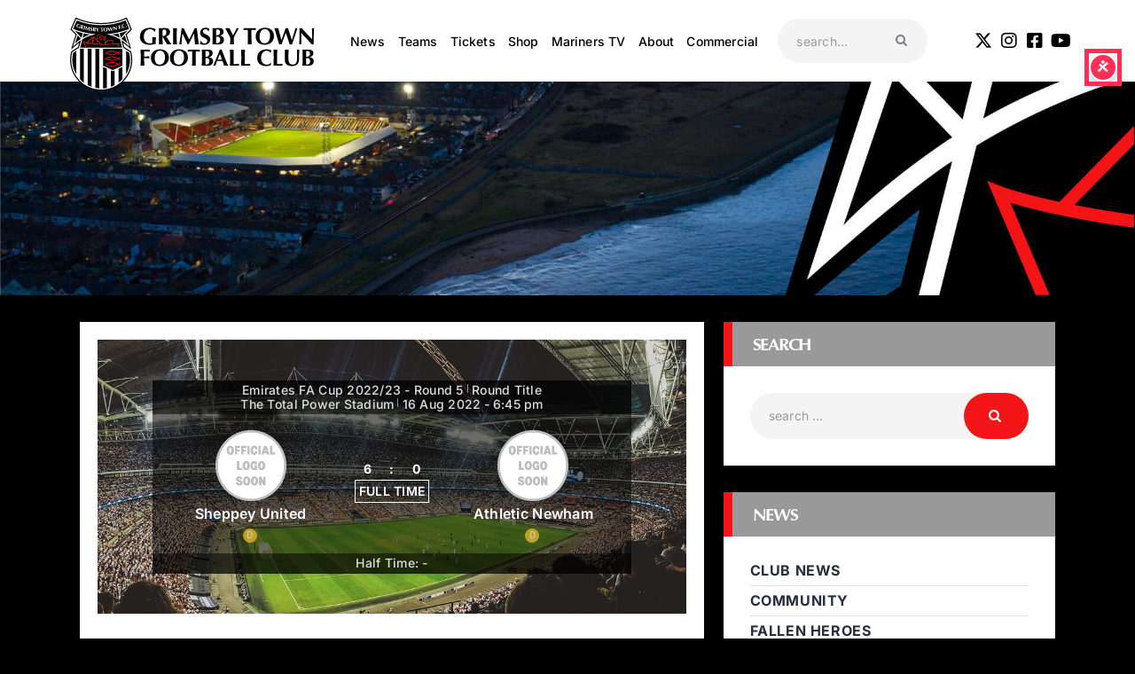

--- FILE ---
content_type: text/html; charset=UTF-8
request_url: https://gtfc.co.uk/match/sheppey-united-athletic-newham-2022-08-16/
body_size: 50588
content:
<!DOCTYPE html>
<html lang="en-GB" prefix="og: https://ogp.me/ns#" class="no-js
									 scheme_default										">
<head>
			<meta charset="UTF-8">
		<meta name="viewport" content="width=device-width, initial-scale=1, maximum-scale=1">
		<meta name="format-detection" content="telephone=no">
		<link rel="profile" href="//gmpg.org/xfn/11">
		<link rel="pingback" href="https://gtfc.co.uk/xmlrpc.php">
			<style>img:is([sizes="auto" i], [sizes^="auto," i]) { contain-intrinsic-size: 3000px 1500px }</style>
	<script id="cookieyes" type="text/javascript" src="https://cdn-cookieyes.com/client_data/5edbf666c0a3e79556261398/script.js"></script>
<!-- Search Engine Optimization by Rank Math PRO - https://rankmath.com/ -->
<title>Sheppey United - Athletic Newham - Grimsby Town Football Club</title>
<meta name="robots" content="follow, index, max-snippet:-1, max-video-preview:-1, max-image-preview:large"/>
<link rel="canonical" href="https://gtfc.co.uk/match/sheppey-united-athletic-newham-2022-08-16/" />
<meta property="og:locale" content="en_GB" />
<meta property="og:type" content="article" />
<meta property="og:title" content="Sheppey United - Athletic Newham - Grimsby Town Football Club" />
<meta property="og:description" content="Sheppey United - Athletic Newham" />
<meta property="og:url" content="https://gtfc.co.uk/match/sheppey-united-athletic-newham-2022-08-16/" />
<meta property="og:site_name" content="Grimsby Town Football Club" />
<meta name="twitter:card" content="summary_large_image" />
<meta name="twitter:title" content="Sheppey United - Athletic Newham - Grimsby Town Football Club" />
<meta name="twitter:description" content="Sheppey United - Athletic Newham" />
<!-- /Rank Math WordPress SEO plugin -->

<link rel='dns-prefetch' href='//fonts.googleapis.com' />
<link rel="alternate" type="application/rss+xml" title="Grimsby Town Football Club &raquo; Feed" href="https://gtfc.co.uk/feed/" />
<script type="text/javascript">
/* <![CDATA[ */
window._wpemojiSettings = {"baseUrl":"https:\/\/s.w.org\/images\/core\/emoji\/16.0.1\/72x72\/","ext":".png","svgUrl":"https:\/\/s.w.org\/images\/core\/emoji\/16.0.1\/svg\/","svgExt":".svg","source":{"concatemoji":"https:\/\/gtfc.co.uk\/wp-includes\/js\/wp-emoji-release.min.js?ver=6.8.3"}};
/*! This file is auto-generated */
!function(s,n){var o,i,e;function c(e){try{var t={supportTests:e,timestamp:(new Date).valueOf()};sessionStorage.setItem(o,JSON.stringify(t))}catch(e){}}function p(e,t,n){e.clearRect(0,0,e.canvas.width,e.canvas.height),e.fillText(t,0,0);var t=new Uint32Array(e.getImageData(0,0,e.canvas.width,e.canvas.height).data),a=(e.clearRect(0,0,e.canvas.width,e.canvas.height),e.fillText(n,0,0),new Uint32Array(e.getImageData(0,0,e.canvas.width,e.canvas.height).data));return t.every(function(e,t){return e===a[t]})}function u(e,t){e.clearRect(0,0,e.canvas.width,e.canvas.height),e.fillText(t,0,0);for(var n=e.getImageData(16,16,1,1),a=0;a<n.data.length;a++)if(0!==n.data[a])return!1;return!0}function f(e,t,n,a){switch(t){case"flag":return n(e,"\ud83c\udff3\ufe0f\u200d\u26a7\ufe0f","\ud83c\udff3\ufe0f\u200b\u26a7\ufe0f")?!1:!n(e,"\ud83c\udde8\ud83c\uddf6","\ud83c\udde8\u200b\ud83c\uddf6")&&!n(e,"\ud83c\udff4\udb40\udc67\udb40\udc62\udb40\udc65\udb40\udc6e\udb40\udc67\udb40\udc7f","\ud83c\udff4\u200b\udb40\udc67\u200b\udb40\udc62\u200b\udb40\udc65\u200b\udb40\udc6e\u200b\udb40\udc67\u200b\udb40\udc7f");case"emoji":return!a(e,"\ud83e\udedf")}return!1}function g(e,t,n,a){var r="undefined"!=typeof WorkerGlobalScope&&self instanceof WorkerGlobalScope?new OffscreenCanvas(300,150):s.createElement("canvas"),o=r.getContext("2d",{willReadFrequently:!0}),i=(o.textBaseline="top",o.font="600 32px Arial",{});return e.forEach(function(e){i[e]=t(o,e,n,a)}),i}function t(e){var t=s.createElement("script");t.src=e,t.defer=!0,s.head.appendChild(t)}"undefined"!=typeof Promise&&(o="wpEmojiSettingsSupports",i=["flag","emoji"],n.supports={everything:!0,everythingExceptFlag:!0},e=new Promise(function(e){s.addEventListener("DOMContentLoaded",e,{once:!0})}),new Promise(function(t){var n=function(){try{var e=JSON.parse(sessionStorage.getItem(o));if("object"==typeof e&&"number"==typeof e.timestamp&&(new Date).valueOf()<e.timestamp+604800&&"object"==typeof e.supportTests)return e.supportTests}catch(e){}return null}();if(!n){if("undefined"!=typeof Worker&&"undefined"!=typeof OffscreenCanvas&&"undefined"!=typeof URL&&URL.createObjectURL&&"undefined"!=typeof Blob)try{var e="postMessage("+g.toString()+"("+[JSON.stringify(i),f.toString(),p.toString(),u.toString()].join(",")+"));",a=new Blob([e],{type:"text/javascript"}),r=new Worker(URL.createObjectURL(a),{name:"wpTestEmojiSupports"});return void(r.onmessage=function(e){c(n=e.data),r.terminate(),t(n)})}catch(e){}c(n=g(i,f,p,u))}t(n)}).then(function(e){for(var t in e)n.supports[t]=e[t],n.supports.everything=n.supports.everything&&n.supports[t],"flag"!==t&&(n.supports.everythingExceptFlag=n.supports.everythingExceptFlag&&n.supports[t]);n.supports.everythingExceptFlag=n.supports.everythingExceptFlag&&!n.supports.flag,n.DOMReady=!1,n.readyCallback=function(){n.DOMReady=!0}}).then(function(){return e}).then(function(){var e;n.supports.everything||(n.readyCallback(),(e=n.source||{}).concatemoji?t(e.concatemoji):e.wpemoji&&e.twemoji&&(t(e.twemoji),t(e.wpemoji)))}))}((window,document),window._wpemojiSettings);
/* ]]> */
</script>
<link property="stylesheet" rel='stylesheet' id='sbi_styles-css' href='https://gtfc.co.uk/wp-content/plugins/instagram-feed/css/sbi-styles.min.css?ver=6.10.0' type='text/css' media='all' />
<style id='wp-emoji-styles-inline-css' type='text/css'>

	img.wp-smiley, img.emoji {
		display: inline !important;
		border: none !important;
		box-shadow: none !important;
		height: 1em !important;
		width: 1em !important;
		margin: 0 0.07em !important;
		vertical-align: -0.1em !important;
		background: none !important;
		padding: 0 !important;
	}
</style>
<link property="stylesheet" rel='stylesheet' id='wp-block-library-css' href='https://gtfc.co.uk/wp-includes/css/dist/block-library/style.min.css?ver=6.8.3' type='text/css' media='all' />
<style id='classic-theme-styles-inline-css' type='text/css'>
/*! This file is auto-generated */
.wp-block-button__link{color:#fff;background-color:#32373c;border-radius:9999px;box-shadow:none;text-decoration:none;padding:calc(.667em + 2px) calc(1.333em + 2px);font-size:1.125em}.wp-block-file__button{background:#32373c;color:#fff;text-decoration:none}
</style>
<style id='global-styles-inline-css' type='text/css'>
:root{--wp--preset--aspect-ratio--square: 1;--wp--preset--aspect-ratio--4-3: 4/3;--wp--preset--aspect-ratio--3-4: 3/4;--wp--preset--aspect-ratio--3-2: 3/2;--wp--preset--aspect-ratio--2-3: 2/3;--wp--preset--aspect-ratio--16-9: 16/9;--wp--preset--aspect-ratio--9-16: 9/16;--wp--preset--color--black: #000000;--wp--preset--color--cyan-bluish-gray: #abb8c3;--wp--preset--color--white: #ffffff;--wp--preset--color--pale-pink: #f78da7;--wp--preset--color--vivid-red: #cf2e2e;--wp--preset--color--luminous-vivid-orange: #ff6900;--wp--preset--color--luminous-vivid-amber: #fcb900;--wp--preset--color--light-green-cyan: #7bdcb5;--wp--preset--color--vivid-green-cyan: #00d084;--wp--preset--color--pale-cyan-blue: #8ed1fc;--wp--preset--color--vivid-cyan-blue: #0693e3;--wp--preset--color--vivid-purple: #9b51e0;--wp--preset--color--bg-color: #ffffff;--wp--preset--color--bd-color: #e3e3e3;--wp--preset--color--text: #999999;--wp--preset--color--text-dark: #262f3e;--wp--preset--color--text-light: #999999;--wp--preset--color--text-link: #f51417;--wp--preset--color--text-hover: #081324;--wp--preset--color--text-link-2: #80d572;--wp--preset--color--text-hover-2: #8be77c;--wp--preset--color--text-link-3: #ddb837;--wp--preset--color--text-hover-3: #eec432;--wp--preset--gradient--vivid-cyan-blue-to-vivid-purple: linear-gradient(135deg,rgba(6,147,227,1) 0%,rgb(155,81,224) 100%);--wp--preset--gradient--light-green-cyan-to-vivid-green-cyan: linear-gradient(135deg,rgb(122,220,180) 0%,rgb(0,208,130) 100%);--wp--preset--gradient--luminous-vivid-amber-to-luminous-vivid-orange: linear-gradient(135deg,rgba(252,185,0,1) 0%,rgba(255,105,0,1) 100%);--wp--preset--gradient--luminous-vivid-orange-to-vivid-red: linear-gradient(135deg,rgba(255,105,0,1) 0%,rgb(207,46,46) 100%);--wp--preset--gradient--very-light-gray-to-cyan-bluish-gray: linear-gradient(135deg,rgb(238,238,238) 0%,rgb(169,184,195) 100%);--wp--preset--gradient--cool-to-warm-spectrum: linear-gradient(135deg,rgb(74,234,220) 0%,rgb(151,120,209) 20%,rgb(207,42,186) 40%,rgb(238,44,130) 60%,rgb(251,105,98) 80%,rgb(254,248,76) 100%);--wp--preset--gradient--blush-light-purple: linear-gradient(135deg,rgb(255,206,236) 0%,rgb(152,150,240) 100%);--wp--preset--gradient--blush-bordeaux: linear-gradient(135deg,rgb(254,205,165) 0%,rgb(254,45,45) 50%,rgb(107,0,62) 100%);--wp--preset--gradient--luminous-dusk: linear-gradient(135deg,rgb(255,203,112) 0%,rgb(199,81,192) 50%,rgb(65,88,208) 100%);--wp--preset--gradient--pale-ocean: linear-gradient(135deg,rgb(255,245,203) 0%,rgb(182,227,212) 50%,rgb(51,167,181) 100%);--wp--preset--gradient--electric-grass: linear-gradient(135deg,rgb(202,248,128) 0%,rgb(113,206,126) 100%);--wp--preset--gradient--midnight: linear-gradient(135deg,rgb(2,3,129) 0%,rgb(40,116,252) 100%);--wp--preset--font-size--small: 13px;--wp--preset--font-size--medium: 20px;--wp--preset--font-size--large: 36px;--wp--preset--font-size--x-large: 42px;--wp--preset--spacing--20: 0.44rem;--wp--preset--spacing--30: 0.67rem;--wp--preset--spacing--40: 1rem;--wp--preset--spacing--50: 1.5rem;--wp--preset--spacing--60: 2.25rem;--wp--preset--spacing--70: 3.38rem;--wp--preset--spacing--80: 5.06rem;--wp--preset--shadow--natural: 6px 6px 9px rgba(0, 0, 0, 0.2);--wp--preset--shadow--deep: 12px 12px 50px rgba(0, 0, 0, 0.4);--wp--preset--shadow--sharp: 6px 6px 0px rgba(0, 0, 0, 0.2);--wp--preset--shadow--outlined: 6px 6px 0px -3px rgba(255, 255, 255, 1), 6px 6px rgba(0, 0, 0, 1);--wp--preset--shadow--crisp: 6px 6px 0px rgba(0, 0, 0, 1);}:where(.is-layout-flex){gap: 0.5em;}:where(.is-layout-grid){gap: 0.5em;}body .is-layout-flex{display: flex;}.is-layout-flex{flex-wrap: wrap;align-items: center;}.is-layout-flex > :is(*, div){margin: 0;}body .is-layout-grid{display: grid;}.is-layout-grid > :is(*, div){margin: 0;}:where(.wp-block-columns.is-layout-flex){gap: 2em;}:where(.wp-block-columns.is-layout-grid){gap: 2em;}:where(.wp-block-post-template.is-layout-flex){gap: 1.25em;}:where(.wp-block-post-template.is-layout-grid){gap: 1.25em;}.has-black-color{color: var(--wp--preset--color--black) !important;}.has-cyan-bluish-gray-color{color: var(--wp--preset--color--cyan-bluish-gray) !important;}.has-white-color{color: var(--wp--preset--color--white) !important;}.has-pale-pink-color{color: var(--wp--preset--color--pale-pink) !important;}.has-vivid-red-color{color: var(--wp--preset--color--vivid-red) !important;}.has-luminous-vivid-orange-color{color: var(--wp--preset--color--luminous-vivid-orange) !important;}.has-luminous-vivid-amber-color{color: var(--wp--preset--color--luminous-vivid-amber) !important;}.has-light-green-cyan-color{color: var(--wp--preset--color--light-green-cyan) !important;}.has-vivid-green-cyan-color{color: var(--wp--preset--color--vivid-green-cyan) !important;}.has-pale-cyan-blue-color{color: var(--wp--preset--color--pale-cyan-blue) !important;}.has-vivid-cyan-blue-color{color: var(--wp--preset--color--vivid-cyan-blue) !important;}.has-vivid-purple-color{color: var(--wp--preset--color--vivid-purple) !important;}.has-black-background-color{background-color: var(--wp--preset--color--black) !important;}.has-cyan-bluish-gray-background-color{background-color: var(--wp--preset--color--cyan-bluish-gray) !important;}.has-white-background-color{background-color: var(--wp--preset--color--white) !important;}.has-pale-pink-background-color{background-color: var(--wp--preset--color--pale-pink) !important;}.has-vivid-red-background-color{background-color: var(--wp--preset--color--vivid-red) !important;}.has-luminous-vivid-orange-background-color{background-color: var(--wp--preset--color--luminous-vivid-orange) !important;}.has-luminous-vivid-amber-background-color{background-color: var(--wp--preset--color--luminous-vivid-amber) !important;}.has-light-green-cyan-background-color{background-color: var(--wp--preset--color--light-green-cyan) !important;}.has-vivid-green-cyan-background-color{background-color: var(--wp--preset--color--vivid-green-cyan) !important;}.has-pale-cyan-blue-background-color{background-color: var(--wp--preset--color--pale-cyan-blue) !important;}.has-vivid-cyan-blue-background-color{background-color: var(--wp--preset--color--vivid-cyan-blue) !important;}.has-vivid-purple-background-color{background-color: var(--wp--preset--color--vivid-purple) !important;}.has-black-border-color{border-color: var(--wp--preset--color--black) !important;}.has-cyan-bluish-gray-border-color{border-color: var(--wp--preset--color--cyan-bluish-gray) !important;}.has-white-border-color{border-color: var(--wp--preset--color--white) !important;}.has-pale-pink-border-color{border-color: var(--wp--preset--color--pale-pink) !important;}.has-vivid-red-border-color{border-color: var(--wp--preset--color--vivid-red) !important;}.has-luminous-vivid-orange-border-color{border-color: var(--wp--preset--color--luminous-vivid-orange) !important;}.has-luminous-vivid-amber-border-color{border-color: var(--wp--preset--color--luminous-vivid-amber) !important;}.has-light-green-cyan-border-color{border-color: var(--wp--preset--color--light-green-cyan) !important;}.has-vivid-green-cyan-border-color{border-color: var(--wp--preset--color--vivid-green-cyan) !important;}.has-pale-cyan-blue-border-color{border-color: var(--wp--preset--color--pale-cyan-blue) !important;}.has-vivid-cyan-blue-border-color{border-color: var(--wp--preset--color--vivid-cyan-blue) !important;}.has-vivid-purple-border-color{border-color: var(--wp--preset--color--vivid-purple) !important;}.has-vivid-cyan-blue-to-vivid-purple-gradient-background{background: var(--wp--preset--gradient--vivid-cyan-blue-to-vivid-purple) !important;}.has-light-green-cyan-to-vivid-green-cyan-gradient-background{background: var(--wp--preset--gradient--light-green-cyan-to-vivid-green-cyan) !important;}.has-luminous-vivid-amber-to-luminous-vivid-orange-gradient-background{background: var(--wp--preset--gradient--luminous-vivid-amber-to-luminous-vivid-orange) !important;}.has-luminous-vivid-orange-to-vivid-red-gradient-background{background: var(--wp--preset--gradient--luminous-vivid-orange-to-vivid-red) !important;}.has-very-light-gray-to-cyan-bluish-gray-gradient-background{background: var(--wp--preset--gradient--very-light-gray-to-cyan-bluish-gray) !important;}.has-cool-to-warm-spectrum-gradient-background{background: var(--wp--preset--gradient--cool-to-warm-spectrum) !important;}.has-blush-light-purple-gradient-background{background: var(--wp--preset--gradient--blush-light-purple) !important;}.has-blush-bordeaux-gradient-background{background: var(--wp--preset--gradient--blush-bordeaux) !important;}.has-luminous-dusk-gradient-background{background: var(--wp--preset--gradient--luminous-dusk) !important;}.has-pale-ocean-gradient-background{background: var(--wp--preset--gradient--pale-ocean) !important;}.has-electric-grass-gradient-background{background: var(--wp--preset--gradient--electric-grass) !important;}.has-midnight-gradient-background{background: var(--wp--preset--gradient--midnight) !important;}.has-small-font-size{font-size: var(--wp--preset--font-size--small) !important;}.has-medium-font-size{font-size: var(--wp--preset--font-size--medium) !important;}.has-large-font-size{font-size: var(--wp--preset--font-size--large) !important;}.has-x-large-font-size{font-size: var(--wp--preset--font-size--x-large) !important;}
:where(.wp-block-post-template.is-layout-flex){gap: 1.25em;}:where(.wp-block-post-template.is-layout-grid){gap: 1.25em;}
:where(.wp-block-columns.is-layout-flex){gap: 2em;}:where(.wp-block-columns.is-layout-grid){gap: 2em;}
:root :where(.wp-block-pullquote){font-size: 1.5em;line-height: 1.6;}
</style>
<link property="stylesheet" rel='stylesheet' id='trx_addons-icons-css' href='https://gtfc.co.uk/wp-content/plugins/trx_addons/css/font-icons/css/trx_addons_icons.css' type='text/css' media='all' />
<link property="stylesheet" rel='stylesheet' id='jquery-swiper-css' href='https://gtfc.co.uk/wp-content/plugins/trx_addons/js/swiper/swiper.min.css' type='text/css' media='all' />
<link property="stylesheet" rel='stylesheet' id='magnific-popup-css' href='https://gtfc.co.uk/wp-content/plugins/trx_addons/js/magnific/magnific-popup.min.css' type='text/css' media='all' />
<link property="stylesheet" rel='stylesheet' id='trx_addons-css' href='https://gtfc.co.uk/wp-content/plugins/trx_addons/css/__styles.css' type='text/css' media='all' />
<link property="stylesheet" rel='stylesheet' id='trx_addons-animation-css' href='https://gtfc.co.uk/wp-content/plugins/trx_addons/css/trx_addons.animation.css' type='text/css' media='all' />
<link property="stylesheet" rel='stylesheet' id='trx_socials-icons-css' href='https://gtfc.co.uk/wp-content/plugins/trx_socials/assets/css/font_icons/css/trx_socials_icons.css' type='text/css' media='all' />
<link property="stylesheet" rel='stylesheet' id='trx_socials-widget_instagram-css' href='https://gtfc.co.uk/wp-content/plugins/trx_socials/widgets/instagram/instagram.css' type='text/css' media='all' />
<link property="stylesheet" rel='stylesheet' id='passster-public-css' href='https://gtfc.co.uk/wp-content/plugins/content-protector/assets/public/passster-public.min.css?ver=4.2.20' type='text/css' media='all' />
<link property="stylesheet" rel='stylesheet' id='elementor-icons-css' href='https://gtfc.co.uk/wp-content/plugins/elementor/assets/lib/eicons/css/elementor-icons.min.css?ver=5.44.0' type='text/css' media='all' />
<link property="stylesheet" rel='stylesheet' id='elementor-frontend-css' href='https://gtfc.co.uk/wp-content/plugins/elementor/assets/css/frontend.min.css?ver=3.33.2' type='text/css' media='all' />
<style id='elementor-frontend-inline-css' type='text/css'>
.elementor-kit-2823{--e-global-color-primary:#6EC1E4;--e-global-color-secondary:#54595F;--e-global-color-text:#7A7A7A;--e-global-color-accent:#61CE70;--e-global-color-1be65185:#F51417;--e-global-color-5d5f3900:#999999;--e-global-color-28773b7:#000;--e-global-color-2469eac8:#FFF;--e-global-typography-primary-font-family:"Optima Bold";--e-global-typography-primary-font-weight:600;--e-global-typography-secondary-font-family:"Inter";--e-global-typography-secondary-font-weight:bold;--e-global-typography-text-font-family:"Inter";--e-global-typography-text-font-weight:400;--e-global-typography-accent-font-family:"Inter";--e-global-typography-accent-font-weight:500;font-family:"Inter", Sans-serif;}.elementor-kit-2823 button,.elementor-kit-2823 input[type="button"],.elementor-kit-2823 input[type="submit"],.elementor-kit-2823 .elementor-button{background-color:var( --e-global-color-1be65185 );font-family:"Inter", Sans-serif;font-size:21px;font-weight:bold;color:var( --e-global-color-2469eac8 );}.elementor-kit-2823 e-page-transition{background-color:#FFBC7D;}.elementor-kit-2823 a{font-family:"Inter", Sans-serif;}.elementor-kit-2823 h1{font-family:var( --e-global-typography-primary-font-family ), Sans-serif;font-weight:var( --e-global-typography-primary-font-weight );}.elementor-kit-2823 h2{font-family:var( --e-global-typography-primary-font-family ), Sans-serif;font-weight:var( --e-global-typography-primary-font-weight );}.elementor-kit-2823 h3{font-family:var( --e-global-typography-primary-font-family ), Sans-serif;font-weight:var( --e-global-typography-primary-font-weight );}.elementor-kit-2823 h4{font-family:var( --e-global-typography-primary-font-family ), Sans-serif;font-weight:var( --e-global-typography-primary-font-weight );}.elementor-kit-2823 h5{font-family:var( --e-global-typography-primary-font-family ), Sans-serif;font-weight:var( --e-global-typography-primary-font-weight );}.elementor-kit-2823 h6{font-family:var( --e-global-typography-primary-font-family ), Sans-serif;font-weight:var( --e-global-typography-primary-font-weight );}.elementor-kit-2823 label{font-family:"Inter", Sans-serif;}.elementor-kit-2823 input:not([type="button"]):not([type="submit"]),.elementor-kit-2823 textarea,.elementor-kit-2823 .elementor-field-textual{font-family:"Inter", Sans-serif;}.elementor-section.elementor-section-boxed > .elementor-container{max-width:1200px;}.e-con{--container-max-width:1200px;}.elementor-widget:not(:last-child){margin-block-end:20px;}.elementor-element{--widgets-spacing:20px 20px;--widgets-spacing-row:20px;--widgets-spacing-column:20px;}{}.sc_layouts_title_caption{display:var(--page-title-display);}@media(max-width:1024px){.elementor-section.elementor-section-boxed > .elementor-container{max-width:1024px;}.e-con{--container-max-width:1024px;}}@media(max-width:767px){.elementor-section.elementor-section-boxed > .elementor-container{max-width:767px;}.e-con{--container-max-width:767px;}}/* Start Custom Fonts CSS */@font-face {
	font-family: 'Optima Bold';
	font-style: normal;
	font-weight: bold;
	font-display: auto;
	src: url('https://gtfc.co.uk/wp-content/uploads/2021/12/37e9f983-314e-43dd-a758-fb589f1aa813.woff2') format('woff2'),
		url('https://gtfc.co.uk/wp-content/uploads/2021/12/fc369bb6-2bc7-4b6b-84f1-c31db8239944.woff') format('woff');
}
/* End Custom Fonts CSS */
</style>
<link property="stylesheet" rel='stylesheet' id='font-awesome-5-all-css' href='https://gtfc.co.uk/wp-content/plugins/elementor/assets/lib/font-awesome/css/all.min.css?ver=3.33.2' type='text/css' media='all' />
<link property="stylesheet" rel='stylesheet' id='font-awesome-4-shim-css' href='https://gtfc.co.uk/wp-content/plugins/elementor/assets/lib/font-awesome/css/v4-shims.min.css?ver=3.33.2' type='text/css' media='all' />
<link property="stylesheet" rel='stylesheet' id='sbistyles-css' href='https://gtfc.co.uk/wp-content/plugins/instagram-feed/css/sbi-styles.min.css?ver=6.10.0' type='text/css' media='all' />
<link property="stylesheet" rel='stylesheet' id='elementor-gf-local-inter-css' href='https://gtfc.co.uk/wp-content/uploads/elementor/google-fonts/css/inter.css?ver=1742227479' type='text/css' media='all' />
<link property="stylesheet" rel='stylesheet' id='dflip-style-css' href='https://gtfc.co.uk/wp-content/plugins/3d-flipbook-dflip-lite/assets/css/dflip.min.css?ver=2.4.20' type='text/css' media='all' />
<link property="stylesheet" rel='stylesheet' id='anwp-fl-premium-styles-css' href='https://gtfc.co.uk/wp-content/plugins/football-leagues-by-anwppro-premium-premium/public/css/styles.min.css?ver=0.16.20' type='text/css' media='all' />
<link property="stylesheet" rel='stylesheet' id='anwpfl_styles-css' href='https://gtfc.co.uk/wp-content/plugins/football-leagues-by-anwppro/public/css/styles.min.css?ver=0.16.19' type='text/css' media='all' />
<style id='anwpfl_styles-inline-css' type='text/css'>
[fl-x-cloak] { display: none !important; } .anwpfl-not-ready {opacity: 0; transition: opacity 0.5s ease; visibility: hidden;} .anwpfl-ready .anwpfl-not-ready {opacity: 1; visibility: visible;} body:not(.anwpfl-ready) .anwpfl-not-ready-0 {display: none !important;}
</style>
<link property="stylesheet" rel='stylesheet' id='tablepress-default-css' href='https://gtfc.co.uk/wp-content/plugins/tablepress/css/build/default.css?ver=3.2.5' type='text/css' media='all' />
<link property="stylesheet" rel='stylesheet' id='eael-general-css' href='https://gtfc.co.uk/wp-content/plugins/essential-addons-for-elementor-lite/assets/front-end/css/view/general.min.css?ver=6.5.3' type='text/css' media='all' />
<link property="stylesheet" rel='stylesheet' id='fcunited-font-google_fonts-css' href='https://fonts.googleapis.com/css?family=Inter:100,100i,200,200i,300,300i,400,400i,500,500i,600,600i,700,700i,800%7CInter:100,100i,200,200i,300,300i,400,400i,500,500i,600,600i,700,700i,800&#038;subset=latin,latin-ext,Inter,Optima' type='text/css' media='all' />
<link property="stylesheet" rel='stylesheet' id='fontello-style-css' href='https://gtfc.co.uk/wp-content/themes/fcunited/css/font-icons/css/fontello.css' type='text/css' media='all' />
<link property="stylesheet" rel='stylesheet' id='fcunited-main-css' href='https://gtfc.co.uk/wp-content/themes/fcunited/style.css' type='text/css' media='all' />
<style id='fcunited-main-inline-css' type='text/css'>
.post-navigation .nav-previous a .nav-arrow { background-color: rgba(128,128,128,0.05); border:1px solid rgba(128,128,128,0.1); }.post-navigation .nav-previous a .nav-arrow:after { top: 0; opacity: 1; }.post-navigation .nav-next a .nav-arrow { background-color: rgba(128,128,128,0.05); border-color:rgba(128,128,128,0.1); }.post-navigation .nav-next a .nav-arrow:after { top: 0; opacity: 1; }
</style>
<link property="stylesheet" rel='stylesheet' id='fcunited-plugins-css' href='https://gtfc.co.uk/wp-content/themes/fcunited/css/__plugins.css' type='text/css' media='all' />
<link property="stylesheet" rel='stylesheet' id='fcunited-custom-css' href='https://gtfc.co.uk/wp-content/themes/fcunited/css/__custom.css' type='text/css' media='all' />
<link property="stylesheet" rel='stylesheet' id='fcunited-color-default-css' href='https://gtfc.co.uk/wp-content/themes/fcunited/css/__colors-default.css' type='text/css' media='all' />
<link property="stylesheet" rel='stylesheet' id='fcunited-color-dark-css' href='https://gtfc.co.uk/wp-content/themes/fcunited/css/__colors-dark.css' type='text/css' media='all' />
<link property="stylesheet" rel='stylesheet' id='fcunited-color-alter-css' href='https://gtfc.co.uk/wp-content/themes/fcunited/css/__colors-alter.css' type='text/css' media='all' />
<link property="stylesheet" rel='stylesheet' id='mediaelement-css' href='https://gtfc.co.uk/wp-includes/js/mediaelement/mediaelementplayer-legacy.min.css?ver=4.2.17' type='text/css' media='all' />
<link property="stylesheet" rel='stylesheet' id='wp-mediaelement-css' href='https://gtfc.co.uk/wp-includes/js/mediaelement/wp-mediaelement.min.css?ver=6.8.3' type='text/css' media='all' />
<link property="stylesheet" rel='stylesheet' id='fcunited-skin-default-css' href='https://gtfc.co.uk/wp-content/themes/fcunited/skins/default/skin.css' type='text/css' media='all' />
<link property="stylesheet" rel='stylesheet' id='fcunited-child-css' href='https://gtfc.co.uk/wp-content/themes/fcunited-child/style.css' type='text/css' media='all' />
<link property="stylesheet" rel='stylesheet' id='trx_addons-responsive-css' href='https://gtfc.co.uk/wp-content/plugins/trx_addons/css/__responsive.css' type='text/css' media='all' />
<link property="stylesheet" rel='stylesheet' id='chld_thm_cfg_child-css' href='https://gtfc.co.uk/wp-content/themes/fcunited-child/style.css?ver=6.8.3' type='text/css' media='all' />
<link property="stylesheet" rel='stylesheet' id='fcunited-responsive-css' href='https://gtfc.co.uk/wp-content/themes/fcunited/css/__responsive.css' type='text/css' media='all' />
<link property="stylesheet" rel='stylesheet' id='fcunited-skin-default-responsive-css' href='https://gtfc.co.uk/wp-content/themes/fcunited/skins/default/skin-responsive.css' type='text/css' media='all' />
<script type="text/javascript" src="https://gtfc.co.uk/wp-includes/js/jquery/jquery.min.js?ver=3.7.1" id="jquery-core-js"></script>
<script type="text/javascript" src="https://gtfc.co.uk/wp-includes/js/jquery/jquery-migrate.min.js?ver=3.4.1" id="jquery-migrate-js"></script>
<link rel="https://api.w.org/" href="https://gtfc.co.uk/wp-json/" /><link rel="EditURI" type="application/rsd+xml" title="RSD" href="https://gtfc.co.uk/xmlrpc.php?rsd" />
<meta name="generator" content="WordPress 6.8.3" />
<link rel='shortlink' href='https://gtfc.co.uk/?p=40509' />
<link rel="alternate" title="oEmbed (JSON)" type="application/json+oembed" href="https://gtfc.co.uk/wp-json/oembed/1.0/embed?url=https%3A%2F%2Fgtfc.co.uk%2Fmatch%2Fsheppey-united-athletic-newham-2022-08-16%2F" />
<link rel="alternate" title="oEmbed (XML)" type="text/xml+oembed" href="https://gtfc.co.uk/wp-json/oembed/1.0/embed?url=https%3A%2F%2Fgtfc.co.uk%2Fmatch%2Fsheppey-united-athletic-newham-2022-08-16%2F&#038;format=xml" />

<!-- This site is using AdRotate Professional v5.24.1 to display their advertisements - https://ajdg.solutions/ -->
<!-- AdRotate CSS -->
<style type="text/css" media="screen">
	.g { margin:0px; padding:0px; overflow:hidden; line-height:1; zoom:1; }
	.g img { height:auto; }
	.g-col { position:relative; float:left; }
	.g-col:first-child { margin-left: 0; }
	.g-col:last-child { margin-right: 0; }
	.g-wall { display:block; position:fixed; left:0; top:0; width:100%; height:100%; z-index:-1; }
	.woocommerce-page .g, .bbpress-wrapper .g { margin: 20px auto; clear:both; }
	.g-1 { margin:0px 0px 0px 0px; width:auto; height:auto; }
	.g-2 { margin:0px 0px 0px 0px; width:100%; max-width:800px; height:auto; }
	.g-3 { margin:0px 0px 0px 0px; width:100%; max-width:800px; height:auto; }
	@media only screen and (max-width: 480px) {
		.g-col, .g-dyn, .g-single { width:100%; margin-left:0; margin-right:0; }
		.woocommerce-page .g, .bbpress-wrapper .g { margin: 10px auto; }
	}
</style>
<!-- /AdRotate CSS -->

        <style>
            .passster-form {
                max-width: 700px !important;
                        }

            .passster-form > form {
                background: #FAFAFA;
                padding: 20px 20px 20px 20px;
                margin: 0px 0px 0px 0px;
                border-radius: px;
            }

            .passster-form .ps-form-headline {
                font-size: 24px;
                font-weight: 500;
                color: #6804cc;
            }

            .passster-form p {
                font-size: 16px;
                font-weight: 300;
                color: #000;
            }

            .passster-submit, .passster-submit-recaptcha,
			.passster-submit, .passster-submit-turnstile {
                background: #6804cc;
                padding: 10px 10px 10px 10px;
                margin: 0px 0px 0px 0px;
                border-radius: px;
                font-size: 12px;
                font-weight: 400;
                color: #fff;
            }

            .passster-submit:hover, .passster-submit-recaptcha:hover,
            .passster-submit:hover, .passster-submit-turnstile:hover {
                background: #000;
                color: #fff;
            }
        </style>
		<meta name="generator" content="Elementor 3.33.2; features: additional_custom_breakpoints; settings: css_print_method-internal, google_font-enabled, font_display-auto">
<!-- Google tag (gtag.js) -->
<script async src="https://www.googletagmanager.com/gtag/js?id=G-WD2EVH68ZY"></script>
<script>
  window.dataLayer = window.dataLayer || [];
  function gtag(){dataLayer.push(arguments);}
  gtag('js', new Date());

  gtag('config', 'G-WD2EVH68ZY');
</script>
<link rel="preload" as="image" href="https://gtfc.co.uk/wp-content/plugins/football-leagues-by-anwppro-premium-premium/public/img/stadium.jpg" fetchpriority="high">
			<style>
				.e-con.e-parent:nth-of-type(n+4):not(.e-lazyloaded):not(.e-no-lazyload),
				.e-con.e-parent:nth-of-type(n+4):not(.e-lazyloaded):not(.e-no-lazyload) * {
					background-image: none !important;
				}
				@media screen and (max-height: 1024px) {
					.e-con.e-parent:nth-of-type(n+3):not(.e-lazyloaded):not(.e-no-lazyload),
					.e-con.e-parent:nth-of-type(n+3):not(.e-lazyloaded):not(.e-no-lazyload) * {
						background-image: none !important;
					}
				}
				@media screen and (max-height: 640px) {
					.e-con.e-parent:nth-of-type(n+2):not(.e-lazyloaded):not(.e-no-lazyload),
					.e-con.e-parent:nth-of-type(n+2):not(.e-lazyloaded):not(.e-no-lazyload) * {
						background-image: none !important;
					}
				}
			</style>
			<style type="text/css" id="custom-background-css">
body.custom-background { background-color: #000000; }
</style>
	<link rel="icon" href="https://gtfc.co.uk/wp-content/uploads/2021/12/cropped-fav-32x32.png" sizes="32x32" />
<link rel="icon" href="https://gtfc.co.uk/wp-content/uploads/2021/12/cropped-fav-192x192.png" sizes="192x192" />
<link rel="apple-touch-icon" href="https://gtfc.co.uk/wp-content/uploads/2021/12/cropped-fav-180x180.png" />
<meta name="msapplication-TileImage" content="https://gtfc.co.uk/wp-content/uploads/2021/12/cropped-fav-270x270.png" />
		<style type="text/css" id="wp-custom-css">
			.match-card.anwp-bg-light.py-3 {
   font-family: 'Inter';
}
aside#anwpfl-widget-standing-2 {
    font-family: 'Inter';
}

.scheme_default header.top_panel {background-color:#fff;}

.scheme_dark .menu_mobile_inner .social_item .social_icon span {font-size:30px;}

article.post_item_single {background-color:#fff;}

aside#block-12 {
    padding: 0;
}

aside#block-11 {
    padding: 0;
}
.custom-background .page_content_wrap {
    background-color: transparent !important;
    padding-top: 30px;
}
.hidethis {
	display:none !important;
}

/* Hide Elemenor Notes from Admin Bar */ 

#wp-admin-bar-elementor_notes {

white-space: nowrap;
text-overflow: ellipsis;
overflow: hidden;
width: 100%;
display: none;
}

@media (max-width: 767px) {
    #sb_instagram.sbi_col_3 #sbi_images .sbi_item {
        width: 100% !important;
    }
}		</style>
		<style type="text/css" id="trx_addons-inline-styles-inline-css">.fcunited_inline_1603788031{background-color:#F4F4F4;}.custom-logo-link,.sc_layouts_logo{font-size:0.9em}</style>
<style id="elementor-post-872">.elementor-872 .elementor-element.elementor-element-0da5f19:not(.elementor-motion-effects-element-type-background), .elementor-872 .elementor-element.elementor-element-0da5f19 > .elementor-motion-effects-container > .elementor-motion-effects-layer{background-color:#000000;}.elementor-872 .elementor-element.elementor-element-0da5f19{transition:background 0.3s, border 0.3s, border-radius 0.3s, box-shadow 0.3s;}.elementor-872 .elementor-element.elementor-element-0da5f19 > .elementor-background-overlay{transition:background 0.3s, border-radius 0.3s, opacity 0.3s;}.elementor-872 .elementor-element.elementor-element-4ee27fb{-ms-flex-pack:inherit;-webkit-justify-content:inherit;justify-content:inherit;}.elementor-872 .elementor-element.elementor-element-4ee27fb > .elementor-element-populated{margin:25px 0px 0px 0px;--e-column-margin-right:0px;--e-column-margin-left:0px;}.elementor-widget-heading .elementor-heading-title{font-family:var( --e-global-typography-primary-font-family ), Sans-serif;font-weight:var( --e-global-typography-primary-font-weight );}.elementor-872 .elementor-element.elementor-element-09e2bee > .elementor-widget-container{margin:0px 0px 0px 0px;}.elementor-872 .elementor-element.elementor-element-09e2bee{text-align:center;}.elementor-872 .elementor-element.elementor-element-09e2bee .elementor-heading-title{font-family:"Optima Bold", Sans-serif;font-size:42px;font-weight:bold;letter-spacing:-1.4px;color:#FFFFFF;}.elementor-872 .elementor-element.elementor-element-6c184c5 > .elementor-container > .elementor-column > .elementor-widget-wrap{align-content:center;align-items:center;}.elementor-872 .elementor-element.elementor-element-6c184c5:not(.elementor-motion-effects-element-type-background), .elementor-872 .elementor-element.elementor-element-6c184c5 > .elementor-motion-effects-container > .elementor-motion-effects-layer{background-color:#FFFFFF00;}.elementor-872 .elementor-element.elementor-element-6c184c5{transition:background 0.3s, border 0.3s, border-radius 0.3s, box-shadow 0.3s;margin-top:0px;margin-bottom:25px;padding:25px 15px 0px 15px;}.elementor-872 .elementor-element.elementor-element-6c184c5 > .elementor-background-overlay{transition:background 0.3s, border-radius 0.3s, opacity 0.3s;}.elementor-872 .elementor-element.elementor-element-f8e76fb{-ms-flex-pack:inherit;-webkit-justify-content:inherit;justify-content:inherit;}.elementor-widget-image .widget-image-caption{font-family:var( --e-global-typography-text-font-family ), Sans-serif;font-weight:var( --e-global-typography-text-font-weight );}.elementor-872 .elementor-element.elementor-element-6a82f46{-ms-flex-pack:inherit;-webkit-justify-content:inherit;justify-content:inherit;}.elementor-872 .elementor-element.elementor-element-bc2d56e img{max-width:55%;}.elementor-872 .elementor-element.elementor-element-41ad6f2{-ms-flex-pack:inherit;-webkit-justify-content:inherit;justify-content:inherit;}.elementor-872 .elementor-element.elementor-element-649f98e{-ms-flex-pack:inherit;-webkit-justify-content:inherit;justify-content:inherit;}.elementor-872 .elementor-element.elementor-element-873ce00{-ms-flex-pack:inherit;-webkit-justify-content:inherit;justify-content:inherit;}.elementor-872 .elementor-element.elementor-element-9c803ff img{max-width:57%;}.elementor-872 .elementor-element.elementor-element-a7ed017{-ms-flex-pack:inherit;-webkit-justify-content:inherit;justify-content:inherit;}.elementor-872 .elementor-element.elementor-element-53c5101{-ms-flex-pack:inherit;-webkit-justify-content:inherit;justify-content:inherit;}.elementor-872 .elementor-element.elementor-element-01a6455 img{max-width:74%;}.elementor-872 .elementor-element.elementor-element-9f20d59{--spacer-size:30px;}.elementor-872 .elementor-element.elementor-element-a3d305d:not(.elementor-motion-effects-element-type-background), .elementor-872 .elementor-element.elementor-element-a3d305d > .elementor-motion-effects-container > .elementor-motion-effects-layer{background-color:#000000;}.elementor-872 .elementor-element.elementor-element-a3d305d{transition:background 0.3s, border 0.3s, border-radius 0.3s, box-shadow 0.3s;padding:0px 0px 0px 0px;}.elementor-872 .elementor-element.elementor-element-a3d305d > .elementor-background-overlay{transition:background 0.3s, border-radius 0.3s, opacity 0.3s;}.elementor-bc-flex-widget .elementor-872 .elementor-element.elementor-element-7e68f05.elementor-column .elementor-widget-wrap{align-items:center;}.elementor-872 .elementor-element.elementor-element-7e68f05.elementor-column.elementor-element[data-element_type="column"] > .elementor-widget-wrap.elementor-element-populated{align-content:center;align-items:center;}.elementor-872 .elementor-element.elementor-element-7e68f05 > .elementor-widget-wrap > .elementor-widget:not(.elementor-widget__width-auto):not(.elementor-widget__width-initial):not(:last-child):not(.elementor-absolute){margin-bottom:0px;}.elementor-872 .elementor-element.elementor-element-7e68f05{-ms-flex-pack:inherit;-webkit-justify-content:inherit;justify-content:inherit;}.elementor-872 .elementor-element.elementor-element-e31f0e0 > .elementor-widget-container{margin:0px 0px 0px 0px;}.elementor-872 .elementor-element.elementor-element-e31f0e0{text-align:left;}.elementor-872 .elementor-element.elementor-element-e31f0e0 .elementor-heading-title{font-family:"Optima Bold", Sans-serif;font-size:42px;font-weight:bold;letter-spacing:-1.4px;color:#FFFFFF;}.elementor-widget-text-editor{font-family:var( --e-global-typography-text-font-family ), Sans-serif;font-weight:var( --e-global-typography-text-font-weight );}.elementor-872 .elementor-element.elementor-element-2dde293{text-align:left;font-family:"Inter", Sans-serif;font-size:22px;color:#F51417;}.elementor-872 .elementor-element.elementor-element-e6cb6af{-ms-flex-pack:inherit;-webkit-justify-content:inherit;justify-content:inherit;}.elementor-872 .elementor-element.elementor-element-2e7e245e:not(.elementor-motion-effects-element-type-background), .elementor-872 .elementor-element.elementor-element-2e7e245e > .elementor-motion-effects-container > .elementor-motion-effects-layer{background-color:#000000;}.elementor-872 .elementor-element.elementor-element-2e7e245e{transition:background 0.3s, border 0.3s, border-radius 0.3s, box-shadow 0.3s;padding:0px 0px 0px 0px;}.elementor-872 .elementor-element.elementor-element-2e7e245e > .elementor-background-overlay{transition:background 0.3s, border-radius 0.3s, opacity 0.3s;}.elementor-bc-flex-widget .elementor-872 .elementor-element.elementor-element-77ff75d0.elementor-column .elementor-widget-wrap{align-items:center;}.elementor-872 .elementor-element.elementor-element-77ff75d0.elementor-column.elementor-element[data-element_type="column"] > .elementor-widget-wrap.elementor-element-populated{align-content:center;align-items:center;}.elementor-872 .elementor-element.elementor-element-77ff75d0 > .elementor-widget-wrap > .elementor-widget:not(.elementor-widget__width-auto):not(.elementor-widget__width-initial):not(:last-child):not(.elementor-absolute){margin-bottom:0px;}.elementor-872 .elementor-element.elementor-element-77ff75d0{-ms-flex-pack:inherit;-webkit-justify-content:inherit;justify-content:inherit;}.elementor-872 .elementor-element.elementor-element-77ff75d0 > .elementor-element-populated{margin:0px 0px 0px 0px;--e-column-margin-right:0px;--e-column-margin-left:0px;}.elementor-872 .elementor-element.elementor-element-77ff75d0 > .elementor-element-populated.elementor-column-wrap{padding:0px 0px 0px 0px;}.elementor-872 .elementor-element.elementor-element-77ff75d0 > .elementor-element-populated.elementor-widget-wrap{padding:0px 0px 0px 0px;}.elementor-872 .elementor-element.elementor-element-234375f > .elementor-widget-container{margin:0px 0px 0px 0px;padding:0px 0px 0px 0px;}.elementor-872 .elementor-element.elementor-element-234375f{text-align:left;}.elementor-bc-flex-widget .elementor-872 .elementor-element.elementor-element-842861b.elementor-column .elementor-widget-wrap{align-items:center;}.elementor-872 .elementor-element.elementor-element-842861b.elementor-column.elementor-element[data-element_type="column"] > .elementor-widget-wrap.elementor-element-populated{align-content:center;align-items:center;}.elementor-872 .elementor-element.elementor-element-842861b > .elementor-widget-wrap > .elementor-widget:not(.elementor-widget__width-auto):not(.elementor-widget__width-initial):not(:last-child):not(.elementor-absolute){margin-bottom:0px;}.elementor-872 .elementor-element.elementor-element-842861b{-ms-flex-pack:inherit;-webkit-justify-content:inherit;justify-content:inherit;}.elementor-872 .elementor-element.elementor-element-842861b > .elementor-element-populated{margin:0px 15px 0px -15px;--e-column-margin-right:15px;--e-column-margin-left:-15px;}.elementor-872 .elementor-element.elementor-element-842861b > .elementor-element-populated.elementor-column-wrap{padding:0px 0px 0px 0px;}.elementor-872 .elementor-element.elementor-element-842861b > .elementor-element-populated.elementor-widget-wrap{padding:0px 0px 0px 0px;}.elementor-widget-divider .elementor-divider__text{font-family:var( --e-global-typography-secondary-font-family ), Sans-serif;font-weight:var( --e-global-typography-secondary-font-weight );}.elementor-872 .elementor-element.elementor-element-6656138{--divider-border-style:solid;--divider-color:#FFFFFF;--divider-border-width:2px;}.elementor-872 .elementor-element.elementor-element-6656138 > .elementor-widget-container{margin:0px 0px 0px 0px;padding:0px 0px 0px 0px;}.elementor-872 .elementor-element.elementor-element-6656138 .elementor-divider-separator{width:100%;margin:0 auto;margin-left:0;}.elementor-872 .elementor-element.elementor-element-6656138 .elementor-divider{text-align:left;padding-block-start:0px;padding-block-end:0px;}.elementor-872 .elementor-element.elementor-element-d7b7efa:not(.elementor-motion-effects-element-type-background), .elementor-872 .elementor-element.elementor-element-d7b7efa > .elementor-motion-effects-container > .elementor-motion-effects-layer{background-color:#000000;}.elementor-872 .elementor-element.elementor-element-d7b7efa{transition:background 0.3s, border 0.3s, border-radius 0.3s, box-shadow 0.3s;padding:10px 0px 10px 0px;}.elementor-872 .elementor-element.elementor-element-d7b7efa > .elementor-background-overlay{transition:background 0.3s, border-radius 0.3s, opacity 0.3s;}.elementor-872 .elementor-element.elementor-element-5f9351b9{-ms-flex-pack:inherit;-webkit-justify-content:inherit;justify-content:inherit;}.elementor-872 .elementor-element.elementor-element-5f9351b9 > .elementor-element-populated{margin:0px 0px 0px 0px;--e-column-margin-right:0px;--e-column-margin-left:0px;}.elementor-872 .elementor-element.elementor-element-5f9351b9 > .elementor-element-populated.elementor-column-wrap{padding:0px 0px 0px 0px;}.elementor-872 .elementor-element.elementor-element-5f9351b9 > .elementor-element-populated.elementor-widget-wrap{padding:0px 0px 0px 0px;}.elementor-872 .elementor-element.elementor-element-220eaf31 > .elementor-widget-container{margin:0px 0px 0px 0px;padding:0px 0px 0px 0px;}.elementor-872 .elementor-element.elementor-element-220eaf31{text-align:left;}.elementor-872 .elementor-element.elementor-element-1d0b9c01{-ms-flex-pack:inherit;-webkit-justify-content:inherit;justify-content:inherit;}.elementor-872 .elementor-element.elementor-element-3794b8bc{font-size:11px;color:#FFFFFF;}.elementor-872 .elementor-element.elementor-element-593949bd{-ms-flex-pack:inherit;-webkit-justify-content:inherit;justify-content:inherit;}.elementor-872 .elementor-element.elementor-element-1e076943{text-align:right;color:#FFFFFF;}.elementor-872 .elementor-element.elementor-element-4a7b20fb{-ms-flex-pack:inherit;-webkit-justify-content:inherit;justify-content:inherit;}.elementor-872 .elementor-element.elementor-element-285962ca{--grid-template-columns:repeat(0, auto);--icon-size:24px;--grid-column-gap:8px;--grid-row-gap:0px;}.elementor-872 .elementor-element.elementor-element-285962ca .elementor-widget-container{text-align:right;}.elementor-872 .elementor-element.elementor-element-285962ca .elementor-social-icon{background-color:#02010100;--icon-padding:0em;}.elementor-872 .elementor-element.elementor-element-285962ca .elementor-social-icon i{color:#FFFFFF;}.elementor-872 .elementor-element.elementor-element-285962ca .elementor-social-icon svg{fill:#FFFFFF;}@media(max-width:1024px){.elementor-872 .elementor-element.elementor-element-e6cb6af > .elementor-element-populated{margin:20px 0px 0px 0px;--e-column-margin-right:0px;--e-column-margin-left:0px;}.elementor-872 .elementor-element.elementor-element-3794b8bc > .elementor-widget-container{padding:15px 15px 15px 15px;}.elementor-872 .elementor-element.elementor-element-3794b8bc{text-align:right;}.elementor-872 .elementor-element.elementor-element-1e076943{text-align:left;}}@media(min-width:768px){.elementor-872 .elementor-element.elementor-element-7e68f05{width:61.569%;}.elementor-872 .elementor-element.elementor-element-e6cb6af{width:38.381%;}.elementor-872 .elementor-element.elementor-element-77ff75d0{width:6.915%;}.elementor-872 .elementor-element.elementor-element-842861b{width:93.085%;}.elementor-872 .elementor-element.elementor-element-5f9351b9{width:20%;}.elementor-872 .elementor-element.elementor-element-1d0b9c01{width:33.083%;}.elementor-872 .elementor-element.elementor-element-593949bd{width:31.563%;}.elementor-872 .elementor-element.elementor-element-4a7b20fb{width:15.297%;}}@media(max-width:1024px) and (min-width:768px){.elementor-872 .elementor-element.elementor-element-7e68f05{width:100%;}.elementor-872 .elementor-element.elementor-element-e6cb6af{width:100%;}.elementor-872 .elementor-element.elementor-element-77ff75d0{width:10%;}.elementor-872 .elementor-element.elementor-element-842861b{width:90%;}.elementor-872 .elementor-element.elementor-element-5f9351b9{width:30%;}.elementor-872 .elementor-element.elementor-element-1d0b9c01{width:70%;}.elementor-872 .elementor-element.elementor-element-593949bd{width:50%;}.elementor-872 .elementor-element.elementor-element-4a7b20fb{width:50%;}}@media(max-width:767px){.elementor-872 .elementor-element.elementor-element-09e2bee .elementor-heading-title{font-size:30px;}.elementor-872 .elementor-element.elementor-element-6c184c5{padding:20px 20px 20px 20px;}.elementor-872 .elementor-element.elementor-element-a295006 > .elementor-widget-container{padding:10px 10px 10px 10px;}.elementor-872 .elementor-element.elementor-element-bc2d56e > .elementor-widget-container{padding:10px 10px 10px 10px;}.elementor-872 .elementor-element.elementor-element-56d54f5 > .elementor-widget-container{padding:10px 10px 10px 10px;}.elementor-872 .elementor-element.elementor-element-e53765a > .elementor-widget-container{padding:10px 10px 10px 10px;}.elementor-872 .elementor-element.elementor-element-9c803ff > .elementor-widget-container{padding:10px 10px 10px 10px;}.elementor-872 .elementor-element.elementor-element-ffc5dd8 > .elementor-widget-container{padding:10px 10px 10px 10px;}.elementor-872 .elementor-element.elementor-element-01a6455 > .elementor-widget-container{padding:10px 10px 10px 10px;}.elementor-872 .elementor-element.elementor-element-9f20d59{--spacer-size:20px;}.elementor-872 .elementor-element.elementor-element-e31f0e0 .elementor-heading-title{font-size:30px;}.elementor-872 .elementor-element.elementor-element-77ff75d0{width:20%;}.elementor-872 .elementor-element.elementor-element-842861b{width:80%;}.elementor-872 .elementor-element.elementor-element-220eaf31 > .elementor-widget-container{padding:0px 0px 20px 0px;}.elementor-872 .elementor-element.elementor-element-1d0b9c01 > .elementor-element-populated{margin:0px 0px 20px 0px;--e-column-margin-right:0px;--e-column-margin-left:0px;}.elementor-872 .elementor-element.elementor-element-3794b8bc > .elementor-widget-container{padding:0px 0px 0px 0px;}.elementor-872 .elementor-element.elementor-element-3794b8bc{text-align:left;}.elementor-872 .elementor-element.elementor-element-593949bd > .elementor-element-populated{margin:0px 0px 20px 0px;--e-column-margin-right:0px;--e-column-margin-left:0px;}.elementor-872 .elementor-element.elementor-element-4a7b20fb > .elementor-element-populated{margin:0px 0px 20px 0px;--e-column-margin-right:0px;--e-column-margin-left:0px;}.elementor-872 .elementor-element.elementor-element-285962ca .elementor-widget-container{text-align:left;}}</style>
<link property="stylesheet" rel='stylesheet' id='elementor-icons-shared-0-css' href='https://gtfc.co.uk/wp-content/plugins/elementor/assets/lib/font-awesome/css/fontawesome.min.css?ver=5.15.3' type='text/css' media='all' />
<link property="stylesheet" rel='stylesheet' id='elementor-icons-fa-brands-css' href='https://gtfc.co.uk/wp-content/plugins/elementor/assets/lib/font-awesome/css/brands.min.css?ver=5.15.3' type='text/css' media='all' />
<link property="stylesheet" rel='stylesheet' id='widget-image-css' href='https://gtfc.co.uk/wp-content/plugins/elementor/assets/css/widget-image.min.css?ver=3.33.2' type='text/css' media='all' />
<link property="stylesheet" rel='stylesheet' id='widget-social-icons-css' href='https://gtfc.co.uk/wp-content/plugins/elementor/assets/css/widget-social-icons.min.css?ver=3.33.2' type='text/css' media='all' />
<link property="stylesheet" rel='stylesheet' id='e-apple-webkit-css' href='https://gtfc.co.uk/wp-content/plugins/elementor/assets/css/conditionals/apple-webkit.min.css?ver=3.33.2' type='text/css' media='all' />
<link property="stylesheet" rel='stylesheet' id='widget-heading-css' href='https://gtfc.co.uk/wp-content/plugins/elementor/assets/css/widget-heading.min.css?ver=3.33.2' type='text/css' media='all' />
<link property="stylesheet" rel='stylesheet' id='widget-spacer-css' href='https://gtfc.co.uk/wp-content/plugins/elementor/assets/css/widget-spacer.min.css?ver=3.33.2' type='text/css' media='all' />
<link property="stylesheet" rel='stylesheet' id='e-animation-fadeIn-css' href='https://gtfc.co.uk/wp-content/plugins/elementor/assets/lib/animations/styles/fadeIn.min.css?ver=3.33.2' type='text/css' media='all' />
<link property="stylesheet" rel='stylesheet' id='widget-divider-css' href='https://gtfc.co.uk/wp-content/plugins/elementor/assets/css/widget-divider.min.css?ver=3.33.2' type='text/css' media='all' />


<style type="text/css">
	.sponserlink {display: none !important;}
</style>



<style type="text/css">
	.specialbtn .elementor-button {width: 250px; padding: 15px; cursor: pointer;}
	.fixturesresults, .playerprofile {display: none;}
	.specialbtn .active {background-color: #000 !important;}
</style>

</head>

<body class="wp-singular anwp_match-template-default single single-anwp_match postid-40509 custom-background wp-custom-logo wp-embed-responsive wp-theme-fcunited wp-child-theme-fcunited-child ua_chrome anwp-hide-titles theme--fcunited fcunited_inline_1603788031 body_tag scheme_default blog_mode_post body_style_wide is_single sidebar_show sidebar_right sidebar_small_screen_below trx_addons_present header_type_custom header_style_header-custom-1578 header_position_default menu_style_top no_layout elementor-default elementor-kit-2823">

	
	
	<div class="body_wrap">

		<div class="page_wrap">
			<header class="top_panel top_panel_custom top_panel_custom_1578 top_panel_custom_header-default-simple				 without_bg_image">
	<style id="elementor-post-1578">.elementor-1578 .elementor-element.elementor-element-3e313d6d > .elementor-container > .elementor-column > .elementor-widget-wrap{align-content:center;align-items:center;}.elementor-1578 .elementor-element.elementor-element-3e313d6d{box-shadow:0px 3px 3px 0px rgba(0,0,0,0.08);transition:background 0.3s, border 0.3s, border-radius 0.3s, box-shadow 0.3s;}.elementor-1578 .elementor-element.elementor-element-3e313d6d > .elementor-background-overlay{transition:background 0.3s, border-radius 0.3s, opacity 0.3s;}.elementor-1578 .elementor-element.elementor-element-3eea3720{-ms-flex-pack:inherit;-webkit-justify-content:inherit;justify-content:inherit;}.elementor-1578 .elementor-element.elementor-element-3eea3720 > .elementor-element-populated{margin:48px 0px 0px 0px;--e-column-margin-right:0px;--e-column-margin-left:0px;}.elementor-1578 .elementor-element.elementor-element-3eea3720 > .elementor-element-populated.elementor-column-wrap{padding:0px 0px 0px 0px;}.elementor-1578 .elementor-element.elementor-element-3eea3720 > .elementor-element-populated.elementor-widget-wrap{padding:0px 0px 0px 0px;}.elementor-widget-theme-site-logo .widget-image-caption{font-family:var( --e-global-typography-text-font-family ), Sans-serif;font-weight:var( --e-global-typography-text-font-weight );}.elementor-1578 .elementor-element.elementor-element-61e4b30{z-index:2;text-align:left;}.elementor-1578 .elementor-element.elementor-element-61e4b30 img{width:100%;}.elementor-1578 .elementor-element.elementor-element-39a51b3f > .elementor-widget-wrap > .elementor-widget:not(.elementor-widget__width-auto):not(.elementor-widget__width-initial):not(:last-child):not(.elementor-absolute){margin-bottom:0px;}.elementor-1578 .elementor-element.elementor-element-39a51b3f{-ms-flex-pack:flex-start;-webkit-justify-content:flex-start;justify-content:flex-start;}.elementor-1578 .elementor-element.elementor-element-14fb98b{width:100%;max-width:100%;}.elementor-bc-flex-widget .elementor-1578 .elementor-element.elementor-element-6a89eb8.elementor-column .elementor-widget-wrap{align-items:center;}.elementor-1578 .elementor-element.elementor-element-6a89eb8.elementor-column.elementor-element[data-element_type="column"] > .elementor-widget-wrap.elementor-element-populated{align-content:center;align-items:center;}.elementor-1578 .elementor-element.elementor-element-6a89eb8{-ms-flex-pack:inherit;-webkit-justify-content:inherit;justify-content:inherit;}.elementor-1578 .elementor-element.elementor-element-6a89eb8 > .elementor-element-populated{margin:0px 0px 0px 0px;--e-column-margin-right:0px;--e-column-margin-left:0px;}.elementor-1578 .elementor-element.elementor-element-6a89eb8 > .elementor-element-populated.elementor-column-wrap{padding:0px 0px 0px 0px;}.elementor-1578 .elementor-element.elementor-element-6a89eb8 > .elementor-element-populated.elementor-widget-wrap{padding:0px 0px 0px 0px;}.elementor-bc-flex-widget .elementor-1578 .elementor-element.elementor-element-7af5f90.elementor-column .elementor-widget-wrap{align-items:center;}.elementor-1578 .elementor-element.elementor-element-7af5f90.elementor-column.elementor-element[data-element_type="column"] > .elementor-widget-wrap.elementor-element-populated{align-content:center;align-items:center;}.elementor-1578 .elementor-element.elementor-element-7af5f90.elementor-column > .elementor-widget-wrap{justify-content:center;}.elementor-1578 .elementor-element.elementor-element-7af5f90 > .elementor-widget-wrap > .elementor-widget:not(.elementor-widget__width-auto):not(.elementor-widget__width-initial):not(:last-child):not(.elementor-absolute){margin-bottom:0px;}.elementor-1578 .elementor-element.elementor-element-7af5f90{-ms-flex-pack:inherit;-webkit-justify-content:inherit;justify-content:inherit;}.elementor-1578 .elementor-element.elementor-element-7af5f90 > .elementor-element-populated.elementor-column-wrap{padding:9px 0px 0px 0px;}.elementor-1578 .elementor-element.elementor-element-7af5f90 > .elementor-element-populated.elementor-widget-wrap{padding:9px 0px 0px 0px;}.elementor-1578 .elementor-element.elementor-element-2c98464{--grid-template-columns:repeat(0, auto);--icon-size:24px;--grid-column-gap:8px;--grid-row-gap:0px;}.elementor-1578 .elementor-element.elementor-element-2c98464 .elementor-widget-container{text-align:right;}.elementor-1578 .elementor-element.elementor-element-2c98464 .elementor-social-icon{background-color:#2F2F2F00;--icon-padding:0em;}.elementor-1578 .elementor-element.elementor-element-2c98464 .elementor-social-icon i{color:#000000;}.elementor-1578 .elementor-element.elementor-element-2c98464 .elementor-social-icon svg{fill:#000000;}.elementor-1578 .elementor-element.elementor-element-2c98464 .elementor-social-icon:hover i{color:#F51417;}.elementor-1578 .elementor-element.elementor-element-2c98464 .elementor-social-icon:hover svg{fill:#F51417;}.elementor-1578 .elementor-element.elementor-element-efd494e:not(.elementor-motion-effects-element-type-background), .elementor-1578 .elementor-element.elementor-element-efd494e > .elementor-motion-effects-container > .elementor-motion-effects-layer{background-image:url("https://gtfc.co.uk/wp-content/uploads/2019/02/web_header_internal.jpg");background-position:bottom center;background-repeat:no-repeat;background-size:cover;}.elementor-1578 .elementor-element.elementor-element-efd494e{transition:background 0.3s, border 0.3s, border-radius 0.3s, box-shadow 0.3s;margin-top:0px;margin-bottom:0px;padding:200px 0px 40px 0px;}.elementor-1578 .elementor-element.elementor-element-efd494e > .elementor-background-overlay{transition:background 0.3s, border-radius 0.3s, opacity 0.3s;}.elementor-1578 .elementor-element.elementor-element-929e783{-ms-flex-pack:inherit;-webkit-justify-content:inherit;justify-content:inherit;}.elementor-1578 .elementor-element.elementor-element-929e783 > .elementor-element-populated{transition:background 0.3s, border 0.3s, border-radius 0.3s, box-shadow 0.3s;}.elementor-1578 .elementor-element.elementor-element-929e783 > .elementor-element-populated > .elementor-background-overlay{transition:background 0.3s, border-radius 0.3s, opacity 0.3s;}.elementor-1578 .elementor-element.elementor-element-f03a35a{-ms-flex-pack:inherit;-webkit-justify-content:inherit;justify-content:inherit;}.elementor-widget-heading .elementor-heading-title{font-family:var( --e-global-typography-primary-font-family ), Sans-serif;font-weight:var( --e-global-typography-primary-font-weight );}.elementor-1578 .elementor-element.elementor-element-d9bc762{text-align:left;}.elementor-1578 .elementor-element.elementor-element-d9bc762 .elementor-heading-title{font-size:50px;text-transform:uppercase;letter-spacing:-1.4px;color:#FFFFFF;}.elementor-1578 .elementor-element.elementor-element-5aef877{text-align:left;}.elementor-1578 .elementor-element.elementor-element-5aef877 .elementor-heading-title{font-size:50px;text-transform:uppercase;letter-spacing:-1.4px;color:#FFFFFF;}.elementor-1578 .elementor-element.elementor-element-b86021f{-ms-flex-pack:inherit;-webkit-justify-content:inherit;justify-content:inherit;}.elementor-1578 .elementor-element.elementor-element-63a34bc:not(.elementor-motion-effects-element-type-background), .elementor-1578 .elementor-element.elementor-element-63a34bc > .elementor-motion-effects-container > .elementor-motion-effects-layer{background-image:url("https://gtfc.co.uk/wp-content/uploads/2019/02/web_header_internal.jpg");background-position:bottom center;background-repeat:no-repeat;background-size:cover;}.elementor-1578 .elementor-element.elementor-element-63a34bc{transition:background 0.3s, border 0.3s, border-radius 0.3s, box-shadow 0.3s;margin-top:0px;margin-bottom:0px;padding:200px 0px 40px 0px;}.elementor-1578 .elementor-element.elementor-element-63a34bc > .elementor-background-overlay{transition:background 0.3s, border-radius 0.3s, opacity 0.3s;}.elementor-1578 .elementor-element.elementor-element-1bcbf96{-ms-flex-pack:inherit;-webkit-justify-content:inherit;justify-content:inherit;}.elementor-1578 .elementor-element.elementor-element-1bcbf96 > .elementor-element-populated{transition:background 0.3s, border 0.3s, border-radius 0.3s, box-shadow 0.3s;}.elementor-1578 .elementor-element.elementor-element-1bcbf96 > .elementor-element-populated > .elementor-background-overlay{transition:background 0.3s, border-radius 0.3s, opacity 0.3s;}.elementor-1578 .elementor-element.elementor-element-505cd87{-ms-flex-pack:inherit;-webkit-justify-content:inherit;justify-content:inherit;}.elementor-1578 .elementor-element.elementor-element-b80d633{text-align:left;}.elementor-1578 .elementor-element.elementor-element-b80d633 .elementor-heading-title{font-size:50px;text-transform:uppercase;letter-spacing:-1.4px;color:#FFFFFF;}.elementor-1578 .elementor-element.elementor-element-63adc28{-ms-flex-pack:inherit;-webkit-justify-content:inherit;justify-content:inherit;}@media(min-width:768px){.elementor-1578 .elementor-element.elementor-element-3eea3720{width:25%;}.elementor-1578 .elementor-element.elementor-element-39a51b3f{width:46%;}.elementor-1578 .elementor-element.elementor-element-6a89eb8{width:14.958%;}.elementor-1578 .elementor-element.elementor-element-7af5f90{width:14%;}.elementor-1578 .elementor-element.elementor-element-f03a35a{width:70%;}.elementor-1578 .elementor-element.elementor-element-b86021f{width:30%;}.elementor-1578 .elementor-element.elementor-element-505cd87{width:70%;}.elementor-1578 .elementor-element.elementor-element-63adc28{width:30%;}}@media(max-width:1024px) and (min-width:768px){.elementor-1578 .elementor-element.elementor-element-3eea3720{width:20%;}.elementor-1578 .elementor-element.elementor-element-39a51b3f{width:40%;}.elementor-1578 .elementor-element.elementor-element-6a89eb8{width:21%;}.elementor-1578 .elementor-element.elementor-element-7af5f90{width:19%;}.elementor-1578 .elementor-element.elementor-element-f03a35a{width:70%;}.elementor-1578 .elementor-element.elementor-element-b86021f{width:70%;}.elementor-1578 .elementor-element.elementor-element-505cd87{width:70%;}.elementor-1578 .elementor-element.elementor-element-63adc28{width:70%;}}@media(max-width:1024px){.elementor-1578 .elementor-element.elementor-element-3e313d6d{padding:10px 10px 0px 10px;}.elementor-1578 .elementor-element.elementor-element-3eea3720 > .elementor-element-populated{margin:40px 0px 0px 0px;--e-column-margin-right:0px;--e-column-margin-left:0px;}}@media(max-width:767px){.elementor-1578 .elementor-element.elementor-element-3eea3720{width:60%;}.elementor-1578 .elementor-element.elementor-element-39a51b3f{width:40%;}.elementor-1578 .elementor-element.elementor-element-6a89eb8{width:70%;}.elementor-1578 .elementor-element.elementor-element-7af5f90{width:70%;}.elementor-1578 .elementor-element.elementor-element-efd494e{padding:120px 0px 20px 0px;}.elementor-1578 .elementor-element.elementor-element-d9bc762 .elementor-heading-title{font-size:30px;}.elementor-1578 .elementor-element.elementor-element-5aef877 .elementor-heading-title{font-size:25px;}.elementor-1578 .elementor-element.elementor-element-63a34bc{padding:120px 0px 20px 0px;}.elementor-1578 .elementor-element.elementor-element-b80d633 .elementor-heading-title{font-size:25px;}}/* Start custom CSS for column, class: .elementor-element-3eea3720 */.cs-logo {height:30px;}/* End custom CSS */
/* Start custom CSS for section, class: .elementor-element-63a34bc */.cs-header2 {
    display: none;
}/* End custom CSS */</style><style>.elementor-1578 .elementor-element.elementor-element-3e313d6d > .elementor-container > .elementor-column > .elementor-widget-wrap{align-content:center;align-items:center;}.elementor-1578 .elementor-element.elementor-element-3e313d6d{box-shadow:0px 3px 3px 0px rgba(0,0,0,0.08);transition:background 0.3s, border 0.3s, border-radius 0.3s, box-shadow 0.3s;}.elementor-1578 .elementor-element.elementor-element-3e313d6d > .elementor-background-overlay{transition:background 0.3s, border-radius 0.3s, opacity 0.3s;}.elementor-1578 .elementor-element.elementor-element-3eea3720{-ms-flex-pack:inherit;-webkit-justify-content:inherit;justify-content:inherit;}.elementor-1578 .elementor-element.elementor-element-3eea3720 > .elementor-element-populated{margin:48px 0px 0px 0px;--e-column-margin-right:0px;--e-column-margin-left:0px;}.elementor-1578 .elementor-element.elementor-element-3eea3720 > .elementor-element-populated.elementor-column-wrap{padding:0px 0px 0px 0px;}.elementor-1578 .elementor-element.elementor-element-3eea3720 > .elementor-element-populated.elementor-widget-wrap{padding:0px 0px 0px 0px;}.elementor-widget-theme-site-logo .widget-image-caption{font-family:var( --e-global-typography-text-font-family ), Sans-serif;font-weight:var( --e-global-typography-text-font-weight );}.elementor-1578 .elementor-element.elementor-element-61e4b30{z-index:2;text-align:left;}.elementor-1578 .elementor-element.elementor-element-61e4b30 img{width:100%;}.elementor-1578 .elementor-element.elementor-element-39a51b3f > .elementor-widget-wrap > .elementor-widget:not(.elementor-widget__width-auto):not(.elementor-widget__width-initial):not(:last-child):not(.elementor-absolute){margin-bottom:0px;}.elementor-1578 .elementor-element.elementor-element-39a51b3f{-ms-flex-pack:flex-start;-webkit-justify-content:flex-start;justify-content:flex-start;}.elementor-1578 .elementor-element.elementor-element-14fb98b{width:100%;max-width:100%;}.elementor-bc-flex-widget .elementor-1578 .elementor-element.elementor-element-6a89eb8.elementor-column .elementor-widget-wrap{align-items:center;}.elementor-1578 .elementor-element.elementor-element-6a89eb8.elementor-column.elementor-element[data-element_type="column"] > .elementor-widget-wrap.elementor-element-populated{align-content:center;align-items:center;}.elementor-1578 .elementor-element.elementor-element-6a89eb8{-ms-flex-pack:inherit;-webkit-justify-content:inherit;justify-content:inherit;}.elementor-1578 .elementor-element.elementor-element-6a89eb8 > .elementor-element-populated{margin:0px 0px 0px 0px;--e-column-margin-right:0px;--e-column-margin-left:0px;}.elementor-1578 .elementor-element.elementor-element-6a89eb8 > .elementor-element-populated.elementor-column-wrap{padding:0px 0px 0px 0px;}.elementor-1578 .elementor-element.elementor-element-6a89eb8 > .elementor-element-populated.elementor-widget-wrap{padding:0px 0px 0px 0px;}.elementor-bc-flex-widget .elementor-1578 .elementor-element.elementor-element-7af5f90.elementor-column .elementor-widget-wrap{align-items:center;}.elementor-1578 .elementor-element.elementor-element-7af5f90.elementor-column.elementor-element[data-element_type="column"] > .elementor-widget-wrap.elementor-element-populated{align-content:center;align-items:center;}.elementor-1578 .elementor-element.elementor-element-7af5f90.elementor-column > .elementor-widget-wrap{justify-content:center;}.elementor-1578 .elementor-element.elementor-element-7af5f90 > .elementor-widget-wrap > .elementor-widget:not(.elementor-widget__width-auto):not(.elementor-widget__width-initial):not(:last-child):not(.elementor-absolute){margin-bottom:0px;}.elementor-1578 .elementor-element.elementor-element-7af5f90{-ms-flex-pack:inherit;-webkit-justify-content:inherit;justify-content:inherit;}.elementor-1578 .elementor-element.elementor-element-7af5f90 > .elementor-element-populated.elementor-column-wrap{padding:9px 0px 0px 0px;}.elementor-1578 .elementor-element.elementor-element-7af5f90 > .elementor-element-populated.elementor-widget-wrap{padding:9px 0px 0px 0px;}.elementor-1578 .elementor-element.elementor-element-2c98464{--grid-template-columns:repeat(0, auto);--icon-size:24px;--grid-column-gap:8px;--grid-row-gap:0px;}.elementor-1578 .elementor-element.elementor-element-2c98464 .elementor-widget-container{text-align:right;}.elementor-1578 .elementor-element.elementor-element-2c98464 .elementor-social-icon{background-color:#2F2F2F00;--icon-padding:0em;}.elementor-1578 .elementor-element.elementor-element-2c98464 .elementor-social-icon i{color:#000000;}.elementor-1578 .elementor-element.elementor-element-2c98464 .elementor-social-icon svg{fill:#000000;}.elementor-1578 .elementor-element.elementor-element-2c98464 .elementor-social-icon:hover i{color:#F51417;}.elementor-1578 .elementor-element.elementor-element-2c98464 .elementor-social-icon:hover svg{fill:#F51417;}.elementor-1578 .elementor-element.elementor-element-efd494e:not(.elementor-motion-effects-element-type-background), .elementor-1578 .elementor-element.elementor-element-efd494e > .elementor-motion-effects-container > .elementor-motion-effects-layer{background-image:url("https://gtfc.co.uk/wp-content/uploads/2019/02/web_header_internal.jpg");background-position:bottom center;background-repeat:no-repeat;background-size:cover;}.elementor-1578 .elementor-element.elementor-element-efd494e{transition:background 0.3s, border 0.3s, border-radius 0.3s, box-shadow 0.3s;margin-top:0px;margin-bottom:0px;padding:200px 0px 40px 0px;}.elementor-1578 .elementor-element.elementor-element-efd494e > .elementor-background-overlay{transition:background 0.3s, border-radius 0.3s, opacity 0.3s;}.elementor-1578 .elementor-element.elementor-element-929e783{-ms-flex-pack:inherit;-webkit-justify-content:inherit;justify-content:inherit;}.elementor-1578 .elementor-element.elementor-element-929e783 > .elementor-element-populated{transition:background 0.3s, border 0.3s, border-radius 0.3s, box-shadow 0.3s;}.elementor-1578 .elementor-element.elementor-element-929e783 > .elementor-element-populated > .elementor-background-overlay{transition:background 0.3s, border-radius 0.3s, opacity 0.3s;}.elementor-1578 .elementor-element.elementor-element-f03a35a{-ms-flex-pack:inherit;-webkit-justify-content:inherit;justify-content:inherit;}.elementor-widget-heading .elementor-heading-title{font-family:var( --e-global-typography-primary-font-family ), Sans-serif;font-weight:var( --e-global-typography-primary-font-weight );}.elementor-1578 .elementor-element.elementor-element-d9bc762{text-align:left;}.elementor-1578 .elementor-element.elementor-element-d9bc762 .elementor-heading-title{font-size:50px;text-transform:uppercase;letter-spacing:-1.4px;color:#FFFFFF;}.elementor-1578 .elementor-element.elementor-element-5aef877{text-align:left;}.elementor-1578 .elementor-element.elementor-element-5aef877 .elementor-heading-title{font-size:50px;text-transform:uppercase;letter-spacing:-1.4px;color:#FFFFFF;}.elementor-1578 .elementor-element.elementor-element-b86021f{-ms-flex-pack:inherit;-webkit-justify-content:inherit;justify-content:inherit;}.elementor-1578 .elementor-element.elementor-element-63a34bc:not(.elementor-motion-effects-element-type-background), .elementor-1578 .elementor-element.elementor-element-63a34bc > .elementor-motion-effects-container > .elementor-motion-effects-layer{background-image:url("https://gtfc.co.uk/wp-content/uploads/2019/02/web_header_internal.jpg");background-position:bottom center;background-repeat:no-repeat;background-size:cover;}.elementor-1578 .elementor-element.elementor-element-63a34bc{transition:background 0.3s, border 0.3s, border-radius 0.3s, box-shadow 0.3s;margin-top:0px;margin-bottom:0px;padding:200px 0px 40px 0px;}.elementor-1578 .elementor-element.elementor-element-63a34bc > .elementor-background-overlay{transition:background 0.3s, border-radius 0.3s, opacity 0.3s;}.elementor-1578 .elementor-element.elementor-element-1bcbf96{-ms-flex-pack:inherit;-webkit-justify-content:inherit;justify-content:inherit;}.elementor-1578 .elementor-element.elementor-element-1bcbf96 > .elementor-element-populated{transition:background 0.3s, border 0.3s, border-radius 0.3s, box-shadow 0.3s;}.elementor-1578 .elementor-element.elementor-element-1bcbf96 > .elementor-element-populated > .elementor-background-overlay{transition:background 0.3s, border-radius 0.3s, opacity 0.3s;}.elementor-1578 .elementor-element.elementor-element-505cd87{-ms-flex-pack:inherit;-webkit-justify-content:inherit;justify-content:inherit;}.elementor-1578 .elementor-element.elementor-element-b80d633{text-align:left;}.elementor-1578 .elementor-element.elementor-element-b80d633 .elementor-heading-title{font-size:50px;text-transform:uppercase;letter-spacing:-1.4px;color:#FFFFFF;}.elementor-1578 .elementor-element.elementor-element-63adc28{-ms-flex-pack:inherit;-webkit-justify-content:inherit;justify-content:inherit;}@media(min-width:768px){.elementor-1578 .elementor-element.elementor-element-3eea3720{width:25%;}.elementor-1578 .elementor-element.elementor-element-39a51b3f{width:46%;}.elementor-1578 .elementor-element.elementor-element-6a89eb8{width:14.958%;}.elementor-1578 .elementor-element.elementor-element-7af5f90{width:14%;}.elementor-1578 .elementor-element.elementor-element-f03a35a{width:70%;}.elementor-1578 .elementor-element.elementor-element-b86021f{width:30%;}.elementor-1578 .elementor-element.elementor-element-505cd87{width:70%;}.elementor-1578 .elementor-element.elementor-element-63adc28{width:30%;}}@media(max-width:1024px) and (min-width:768px){.elementor-1578 .elementor-element.elementor-element-3eea3720{width:20%;}.elementor-1578 .elementor-element.elementor-element-39a51b3f{width:40%;}.elementor-1578 .elementor-element.elementor-element-6a89eb8{width:21%;}.elementor-1578 .elementor-element.elementor-element-7af5f90{width:19%;}.elementor-1578 .elementor-element.elementor-element-f03a35a{width:70%;}.elementor-1578 .elementor-element.elementor-element-b86021f{width:70%;}.elementor-1578 .elementor-element.elementor-element-505cd87{width:70%;}.elementor-1578 .elementor-element.elementor-element-63adc28{width:70%;}}@media(max-width:1024px){.elementor-1578 .elementor-element.elementor-element-3e313d6d{padding:10px 10px 0px 10px;}.elementor-1578 .elementor-element.elementor-element-3eea3720 > .elementor-element-populated{margin:40px 0px 0px 0px;--e-column-margin-right:0px;--e-column-margin-left:0px;}}@media(max-width:767px){.elementor-1578 .elementor-element.elementor-element-3eea3720{width:60%;}.elementor-1578 .elementor-element.elementor-element-39a51b3f{width:40%;}.elementor-1578 .elementor-element.elementor-element-6a89eb8{width:70%;}.elementor-1578 .elementor-element.elementor-element-7af5f90{width:70%;}.elementor-1578 .elementor-element.elementor-element-efd494e{padding:120px 0px 20px 0px;}.elementor-1578 .elementor-element.elementor-element-d9bc762 .elementor-heading-title{font-size:30px;}.elementor-1578 .elementor-element.elementor-element-5aef877 .elementor-heading-title{font-size:25px;}.elementor-1578 .elementor-element.elementor-element-63a34bc{padding:120px 0px 20px 0px;}.elementor-1578 .elementor-element.elementor-element-b80d633 .elementor-heading-title{font-size:25px;}}/* Start custom CSS for column, class: .elementor-element-3eea3720 */.cs-logo {height:30px;}/* End custom CSS */
/* Start custom CSS for section, class: .elementor-element-63a34bc */.cs-header2 {
    display: none;
}/* End custom CSS */</style>		<div data-elementor-type="cpt_layouts" data-elementor-id="1578" class="elementor elementor-1578" data-elementor-post-type="cpt_layouts">
						<section class="elementor-section elementor-top-section elementor-element elementor-element-3e313d6d sc_layouts_row sc_layouts_row_type_normal elementor-section-content-middle sc_layouts_row_fixed elementor-section-boxed elementor-section-height-default elementor-section-height-default" data-id="3e313d6d" data-element_type="section" data-settings="{&quot;background_background&quot;:&quot;classic&quot;}">
						<div class="elementor-container elementor-column-gap-extended">
					<div class="elementor-column elementor-col-25 elementor-top-column elementor-element elementor-element-3eea3720 cs-logo sc_inner_width_none sc_layouts_column_icons_position_left" data-id="3eea3720" data-element_type="column">
			<div class="elementor-widget-wrap elementor-element-populated">
						<div class="sc_layouts_item elementor-element elementor-element-61e4b30 sc_fly_static elementor-widget elementor-widget-theme-site-logo elementor-widget-image" data-id="61e4b30" data-element_type="widget" data-widget_type="theme-site-logo.default">
				<div class="elementor-widget-container">
											<a href="https://gtfc.co.uk">
			<img fetchpriority="high" width="1919" height="612" src="https://gtfc.co.uk/wp-content/uploads/2024/06/GTFC_Crest2.svg" class="attachment-full size-full wp-image-49401" alt="" />				</a>
											</div>
				</div>
					</div>
		</div>
				<div class="elementor-column elementor-col-25 elementor-top-column elementor-element elementor-element-39a51b3f sc_layouts_column sc_layouts_column_align_right sc_inner_width_none sc_layouts_column_icons_position_left" data-id="39a51b3f" data-element_type="column">
			<div class="elementor-widget-wrap elementor-element-populated">
						<div class="sc_layouts_item elementor-element elementor-element-14fb98b sc_layouts_hide_on_mobile cs-menu elementor-widget__width-inherit sc_fly_static elementor-widget elementor-widget-trx_sc_layouts_menu" data-id="14fb98b" data-element_type="widget" data-widget_type="trx_sc_layouts_menu.default">
				<div class="elementor-widget-container">
					<nav class="sc_layouts_menu sc_layouts_menu_default sc_layouts_menu_dir_horizontal menu_hover_fade hide_on_mobile" id="trx_sc_layouts_menu_1833927466" data-animation-in="fadeIn" data-animation-out="fadeOut"		><ul id="sc_layouts_menu_829158841" class="sc_layouts_menu_nav"><li id="menu-item-2354" class="menu-item menu-item-type-custom menu-item-object-custom menu-item-has-children menu-item-2354"><a href="#" data-ps2id-api="true"><span>News</span></a>
<ul class="sub-menu"><li id="menu-item-4739" class="menu-item menu-item-type-taxonomy menu-item-object-category menu-item-4739"><a href="https://gtfc.co.uk/category/club-news/" data-ps2id-api="true"><span>Club News</span></a></li><li id="menu-item-4704" class="menu-item menu-item-type-taxonomy menu-item-object-category menu-item-4704"><a href="https://gtfc.co.uk/category/ticket-news/" data-ps2id-api="true"><span>Ticket News</span></a></li><li id="menu-item-4700" class="menu-item menu-item-type-taxonomy menu-item-object-category menu-item-4700"><a href="https://gtfc.co.uk/category/academy/" data-ps2id-api="true"><span>Youth &amp; Academy</span></a></li><li id="menu-item-4720" class="menu-item menu-item-type-taxonomy menu-item-object-category menu-item-4720"><a href="https://gtfc.co.uk/category/womens/" data-ps2id-api="true"><span>Women&#8217;s Team</span></a></li></ul>
</li><li id="menu-item-4727" class="menu-item menu-item-type-custom menu-item-object-custom menu-item-has-children menu-item-4727"><a href="#" data-ps2id-api="true"><span>Teams</span></a>
<ul class="sub-menu"><li id="menu-item-53028" class="menu-item menu-item-type-post_type menu-item-object-page menu-item-53028"><a href="https://gtfc.co.uk/first-team/" data-ps2id-api="true"><span>Men&#8217;s First Team</span></a></li><li id="menu-item-5013" class="menu-item menu-item-type-post_type menu-item-object-page menu-item-5013"><a href="https://gtfc.co.uk/fixtures-and-results/" data-ps2id-api="true"><span>Fixtures and Results</span></a></li><li id="menu-item-45599" class="menu-item menu-item-type-custom menu-item-object-custom menu-item-45599"><a href="https://gtfc.co.uk/womens-team/" data-ps2id-api="true"><span>Women&#8217;s Team</span></a></li><li id="menu-item-46928" class="menu-item menu-item-type-post_type menu-item-object-page menu-item-46928"><a href="https://gtfc.co.uk/youth-team/" data-ps2id-api="true"><span>Youth Team</span></a></li></ul>
</li><li id="menu-item-4723" class="menu-item menu-item-type-custom menu-item-object-custom menu-item-has-children menu-item-4723"><a href="https://www.venuetoolbox.com/grimsby/ASP/bookTickets.asp" data-ps2id-api="true"><span>Tickets</span></a>
<ul class="sub-menu"><li id="menu-item-49188" class="menu-item menu-item-type-custom menu-item-object-custom menu-item-49188"><a href="https://www.venuetoolbox.com/grimsby/ASP/bookTickets.asp" data-ps2id-api="true"><span>Buy Tickets</span></a></li><li id="menu-item-64477" class="menu-item menu-item-type-custom menu-item-object-custom menu-item-64477"><a href="https://gtfc.co.uk/mariners-launch-enhanced-1878-membership-scheme-and-services-offer/" data-ps2id-api="true"><span>1878 Club Memberships</span></a></li><li id="menu-item-71849" class="menu-item menu-item-type-post_type menu-item-object-post menu-item-71849"><a href="https://gtfc.co.uk/half-season-tickets-now-available/" data-ps2id-api="true"><span>Half Season Tickets</span></a></li></ul>
</li><li id="menu-item-4724" class="menu-item menu-item-type-custom menu-item-object-custom menu-item-has-children menu-item-4724"><a href="http://marinersdirect.co.uk" data-ps2id-api="true"><span>Shop</span></a>
<ul class="sub-menu"><li id="menu-item-49240" class="menu-item menu-item-type-custom menu-item-object-custom menu-item-49240"><a href="http://marinersdirect.co.uk" data-ps2id-api="true"><span>Mariners Direct</span></a></li><li id="menu-item-43367" class="menu-item menu-item-type-custom menu-item-object-custom menu-item-43367"><a href="https://gtfc.co.uk/subscribe-to-the-mariner/" data-ps2id-api="true"><span>Subscribe To The Mariner</span></a></li><li id="menu-item-68079" class="menu-item menu-item-type-custom menu-item-object-custom menu-item-68079"><a href="https://gtfc.co.uk/25-26-mascot-packages-available-now/" data-ps2id-api="true"><span>Mascot Packages</span></a></li><li id="menu-item-48182" class="menu-item menu-item-type-post_type menu-item-object-page menu-item-48182"><a href="https://gtfc.co.uk/silent-auctions/" data-ps2id-api="true"><span>Silent Auctions</span></a></li></ul>
</li><li id="menu-item-20989" class="menu-item menu-item-type-custom menu-item-object-custom menu-item-20989"><a href="https://marinerstv.co.uk/" data-ps2id-api="true"><span>Mariners TV</span></a></li><li id="menu-item-2338" class="menu-item menu-item-type-custom menu-item-object-custom menu-item-has-children menu-item-2338"><a href="#" data-ps2id-api="true"><span>About</span></a>
<ul class="sub-menu"><li id="menu-item-5072" class="menu-item menu-item-type-post_type menu-item-object-page menu-item-5072"><a href="https://gtfc.co.uk/visitors/" data-ps2id-api="true"><span>Visitors &#038; Fans</span></a></li><li id="menu-item-60582" class="menu-item menu-item-type-post_type menu-item-object-page menu-item-60582"><a href="https://gtfc.co.uk/matchdays/" data-ps2id-api="true"><span>Matchdays</span></a></li><li id="menu-item-47841" class="menu-item menu-item-type-custom menu-item-object-custom menu-item-47841"><a href="https://grimsbytownfoundation.co.uk/" data-ps2id-api="true"><span>Grimsby Town Foundation</span></a></li><li id="menu-item-44196" class="menu-item menu-item-type-custom menu-item-object-custom menu-item-44196"><a href="https://gtfc.co.uk/grimsby-town-fc-have-published-their-financial-statements-for-the-year-ending-31st-may-2024/" data-ps2id-api="true"><span>Latest Accounts</span></a></li><li id="menu-item-14005" class="menu-item menu-item-type-post_type menu-item-object-post menu-item-14005"><a href="https://gtfc.co.uk/opening-hours/" data-ps2id-api="true"><span>Opening Hours</span></a></li><li id="menu-item-5088" class="menu-item menu-item-type-post_type menu-item-object-page menu-item-5088"><a href="https://gtfc.co.uk/matchday-accreditation/" data-ps2id-api="true"><span>Matchday Accreditation</span></a></li><li id="menu-item-7155" class="menu-item menu-item-type-post_type menu-item-object-post menu-item-7155"><a href="https://gtfc.co.uk/whos-who-at-gtfc/" data-ps2id-api="true"><span>Who’s Who at GTFC</span></a></li><li id="menu-item-5165" class="menu-item menu-item-type-post_type menu-item-object-post menu-item-5165"><a href="https://gtfc.co.uk/ground-regulations/" data-ps2id-api="true"><span>Ground Regulations</span></a></li><li id="menu-item-5262" class="menu-item menu-item-type-post_type menu-item-object-page menu-item-5262"><a href="https://gtfc.co.uk/club-policies/" data-ps2id-api="true"><span>Club Policies</span></a></li><li id="menu-item-14932" class="menu-item menu-item-type-taxonomy menu-item-object-category menu-item-14932"><a href="https://gtfc.co.uk/category/vacancies/" data-ps2id-api="true"><span>Vacancies</span></a></li><li id="menu-item-15003" class="menu-item menu-item-type-post_type menu-item-object-post menu-item-15003"><a href="https://gtfc.co.uk/club-ownership/" data-ps2id-api="true"><span>Club Ownership</span></a></li><li id="menu-item-25461" class="menu-item menu-item-type-post_type menu-item-object-page menu-item-25461"><a href="https://gtfc.co.uk/player-care/" data-ps2id-api="true"><span>Academy Player Care</span></a></li><li id="menu-item-13270" class="menu-item menu-item-type-post_type menu-item-object-page menu-item-13270"><a href="https://gtfc.co.uk/fallen-mariners/" data-ps2id-api="true"><span>Fallen Mariners</span></a></li><li id="menu-item-52043" class="menu-item menu-item-type-custom menu-item-object-custom menu-item-52043"><a href="https://gtfc.co.uk/reporting-discrimination/" data-ps2id-api="true"><span>Reporting Discrimination</span></a></li></ul>
</li><li id="menu-item-49241" class="menu-item menu-item-type-custom menu-item-object-custom menu-item-has-children menu-item-49241"><a href="https://gtfccommercial.co.uk/" data-ps2id-api="true"><span>Commercial</span></a>
<ul class="sub-menu"><li id="menu-item-49242" class="menu-item menu-item-type-custom menu-item-object-custom menu-item-49242"><a href="https://gtfccommercial.co.uk/sponsorship/" data-ps2id-api="true"><span>Match Sponsorships</span></a></li><li id="menu-item-49243" class="menu-item menu-item-type-custom menu-item-object-custom menu-item-49243"><a href="https://gtfccommercial.co.uk/hospitality/" data-ps2id-api="true"><span>Matchday Hospitality</span></a></li><li id="menu-item-49244" class="menu-item menu-item-type-custom menu-item-object-custom menu-item-49244"><a href="https://gtfccommercial.co.uk/advertising/" data-ps2id-api="true"><span>Advertising</span></a></li><li id="menu-item-49245" class="menu-item menu-item-type-custom menu-item-object-custom menu-item-49245"><a href="https://gtfccommercial.co.uk/memberships/" data-ps2id-api="true"><span>Memberships</span></a></li><li id="menu-item-49246" class="menu-item menu-item-type-custom menu-item-object-custom menu-item-49246"><a href="https://www.mcmenemys.co.uk/" data-ps2id-api="true"><span>McMenemy’s</span></a></li><li id="menu-item-5079" class="menu-item menu-item-type-custom menu-item-object-custom menu-item-5079"><a href="https://gtfc.co.uk/half-time-bonanza/" data-ps2id-api="true"><span>Half Time Bonanza</span></a></li><li id="menu-item-49301" class="menu-item menu-item-type-custom menu-item-object-custom menu-item-49301"><a href="https://nycdaweeklydraw.co.uk/mariners/" data-ps2id-api="true"><span>Mariners Lottery</span></a></li></ul>
</li></ul></nav><!-- /.sc_layouts_menu --><div class="sc_layouts_iconed_text sc_layouts_menu_mobile_button">
		<a class="sc_layouts_item_link sc_layouts_iconed_text_link" href="#">
			<span class="sc_layouts_item_icon sc_layouts_iconed_text_icon trx_addons_icon-menu"></span>
		</a>
	</div>				</div>
				</div>
				<div class="sc_layouts_item elementor-element elementor-element-fc3fc37 sc_layouts_hide_on_wide sc_layouts_hide_on_desktop sc_layouts_hide_on_notebook sc_layouts_hide_on_tablet sc_fly_static elementor-widget elementor-widget-trx_sc_layouts_menu" data-id="fc3fc37" data-element_type="widget" data-widget_type="trx_sc_layouts_menu.default">
				<div class="elementor-widget-container">
					<div id="trx_sc_layouts_menu_180524250" class="sc_layouts_iconed_text sc_layouts_menu_mobile_button_burger sc_layouts_menu_mobile_button without_menu">
		<a class="sc_layouts_item_link sc_layouts_iconed_text_link" href="#">
			<span class="sc_layouts_item_icon sc_layouts_iconed_text_icon trx_addons_icon-menu"></span>
		</a>
		</div>				</div>
				</div>
					</div>
		</div>
				<div class="elementor-column elementor-col-25 elementor-top-column elementor-element elementor-element-6a89eb8 sc_layouts_hide_on_mobile sc_inner_width_none sc_layouts_column_icons_position_left" data-id="6a89eb8" data-element_type="column">
			<div class="elementor-widget-wrap elementor-element-populated">
						<div class="sc_layouts_item elementor-element elementor-element-3de300c3 sc_layouts_hide_on_mobile sc_fly_static elementor-widget elementor-widget-trx_sc_layouts_search" data-id="3de300c3" data-element_type="widget" data-widget_type="trx_sc_layouts_search.default">
				<div class="elementor-widget-container">
					<div id="trx_sc_layouts_search_1790389973" class="sc_layouts_search hide_on_mobile"><div class="search_wrap search_style_normal layouts_search">
	<div class="search_form_wrap">
		<form role="" method="get" class="search_form" action="https://gtfc.co.uk/">
			<input type="hidden" value="" name="post_types">
			<input type="text" class="search_field" placeholder="Search..." value="" name="s">
			<button type="submit" class="search_submit trx_addons_icon-search"></button>
					</form>
	</div>
	</div></div><!-- /.sc_layouts_search -->				</div>
				</div>
					</div>
		</div>
				<div class="elementor-column elementor-col-25 elementor-top-column elementor-element elementor-element-7af5f90 sc_layouts_hide_on_mobile sc_layouts_column_icons_position_right sc_inner_width_none" data-id="7af5f90" data-element_type="column">
			<div class="elementor-widget-wrap elementor-element-populated">
						<div class="sc_layouts_item elementor-element elementor-element-2c98464 elementor-shape-circle e-grid-align-right cs-headsocial elementor-grid-0 sc_fly_static elementor-widget elementor-widget-social-icons" data-id="2c98464" data-element_type="widget" data-widget_type="social-icons.default">
				<div class="elementor-widget-container">
							<div class="elementor-social-icons-wrapper elementor-grid" role="list">
							<span class="elementor-grid-item" role="listitem">
					<a class="elementor-icon elementor-social-icon elementor-social-icon-x-twitter elementor-repeater-item-cd5e388" href="https://x.com/officialgtfc" target="_blank">
						<span class="elementor-screen-only">X-twitter</span>
						<i aria-hidden="true" class="fab fa-x-twitter"></i>					</a>
				</span>
							<span class="elementor-grid-item" role="listitem">
					<a class="elementor-icon elementor-social-icon elementor-social-icon-instagram elementor-repeater-item-fa2888e" href="https://www.instagram.com/OfficialGTFC/" target="_blank">
						<span class="elementor-screen-only">Instagram</span>
						<i aria-hidden="true" class="fab fa-instagram"></i>					</a>
				</span>
							<span class="elementor-grid-item" role="listitem">
					<a class="elementor-icon elementor-social-icon elementor-social-icon-facebook-square elementor-repeater-item-236c902" href="https://www.facebook.com/OfficialGTFC/" target="_blank">
						<span class="elementor-screen-only">Facebook-square</span>
						<i aria-hidden="true" class="fab fa-facebook-square"></i>					</a>
				</span>
							<span class="elementor-grid-item" role="listitem">
					<a class="elementor-icon elementor-social-icon elementor-social-icon-youtube elementor-repeater-item-38fc2c5" href="https://www.youtube.com/officialgtfc" target="_blank">
						<span class="elementor-screen-only">Youtube</span>
						<i aria-hidden="true" class="fab fa-youtube"></i>					</a>
				</span>
					</div>
						</div>
				</div>
					</div>
		</div>
					</div>
		</section>
				<section class="elementor-section elementor-top-section elementor-element elementor-element-efd494e elementor-section-full_width sc_layouts_hide_on_frontpage cs-header elementor-section-height-default elementor-section-height-default" data-id="efd494e" data-element_type="section" data-settings="{&quot;background_background&quot;:&quot;classic&quot;}">
						<div class="elementor-container elementor-column-gap-default">
					<div class="elementor-column elementor-col-100 elementor-top-column elementor-element elementor-element-929e783 sc_inner_width_none sc_layouts_column_icons_position_left" data-id="929e783" data-element_type="column" data-settings="{&quot;background_background&quot;:&quot;classic&quot;}">
			<div class="elementor-widget-wrap elementor-element-populated">
						<section class="elementor-section elementor-inner-section elementor-element elementor-element-3877cee elementor-section-boxed elementor-section-height-default elementor-section-height-default" data-id="3877cee" data-element_type="section">
						<div class="elementor-container elementor-column-gap-extended">
					<div class="elementor-column elementor-col-50 elementor-inner-column elementor-element elementor-element-f03a35a sc_inner_width_none sc_layouts_column_icons_position_left" data-id="f03a35a" data-element_type="column">
			<div class="elementor-widget-wrap elementor-element-populated">
							</div>
		</div>
				<div class="elementor-column elementor-col-50 elementor-inner-column elementor-element elementor-element-b86021f sc_inner_width_none sc_layouts_column_icons_position_left" data-id="b86021f" data-element_type="column">
			<div class="elementor-widget-wrap">
							</div>
		</div>
					</div>
		</section>
					</div>
		</div>
					</div>
		</section>
				<section class="elementor-section elementor-top-section elementor-element elementor-element-63a34bc elementor-section-full_width sc_layouts_hide_on_frontpage cs-header2 elementor-section-height-default elementor-section-height-default" data-id="63a34bc" data-element_type="section" data-settings="{&quot;background_background&quot;:&quot;classic&quot;}">
						<div class="elementor-container elementor-column-gap-default">
					<div class="elementor-column elementor-col-100 elementor-top-column elementor-element elementor-element-1bcbf96 sc_inner_width_none sc_layouts_column_icons_position_left" data-id="1bcbf96" data-element_type="column" data-settings="{&quot;background_background&quot;:&quot;classic&quot;}">
			<div class="elementor-widget-wrap elementor-element-populated">
						<section class="elementor-section elementor-inner-section elementor-element elementor-element-76dba61 elementor-section-boxed elementor-section-height-default elementor-section-height-default" data-id="76dba61" data-element_type="section">
						<div class="elementor-container elementor-column-gap-extended">
					<div class="elementor-column elementor-col-50 elementor-inner-column elementor-element elementor-element-505cd87 sc_inner_width_none sc_layouts_column_icons_position_left" data-id="505cd87" data-element_type="column">
			<div class="elementor-widget-wrap elementor-element-populated">
						<div class="sc_layouts_item elementor-element elementor-element-b80d633 cs-pagename sc_fly_static elementor-widget elementor-widget-heading" data-id="b80d633" data-element_type="widget" data-widget_type="heading.default">
				<div class="elementor-widget-container">
					<h2 class="elementor-heading-title elementor-size-default">Add Your Heading Text Here</h2>				</div>
				</div>
					</div>
		</div>
				<div class="elementor-column elementor-col-50 elementor-inner-column elementor-element elementor-element-63adc28 sc_inner_width_none sc_layouts_column_icons_position_left" data-id="63adc28" data-element_type="column">
			<div class="elementor-widget-wrap">
							</div>
		</div>
					</div>
		</section>
					</div>
		</div>
					</div>
		</section>
				</div>
		</header>
<div class="menu_mobile_overlay"></div>
<div class="menu_mobile menu_mobile_fullscreen scheme_dark">
	<div class="menu_mobile_inner">
		<a class="menu_mobile_close icon-cancel"></a>
		<a class="sc_layouts_logo" href="https://gtfc.co.uk/">
		<img src="//gtfc.co.uk/wp-content/uploads/2024/06/GTFC_Crest2.svg" srcset="//gtfc.co.uk/wp-content/uploads/2024/06/GTFC_Crest2.svg 2x" alt="">	</a>
	<nav class="menu_mobile_nav_area" itemscope itemtype="//schema.org/SiteNavigationElement"><ul id="menu_mobile" class=" menu_mobile_nav"><li class="menu-item menu-item-type-custom menu-item-object-custom menu-item-has-children menu-item-2354"><a href="#" data-ps2id-api="true"><span>News</span></a>
<ul class="sub-menu"><li class="menu-item menu-item-type-taxonomy menu-item-object-category menu-item-4739"><a href="https://gtfc.co.uk/category/club-news/" data-ps2id-api="true"><span>Club News</span></a></li><li class="menu-item menu-item-type-taxonomy menu-item-object-category menu-item-4704"><a href="https://gtfc.co.uk/category/ticket-news/" data-ps2id-api="true"><span>Ticket News</span></a></li><li class="menu-item menu-item-type-taxonomy menu-item-object-category menu-item-4700"><a href="https://gtfc.co.uk/category/academy/" data-ps2id-api="true"><span>Youth &amp; Academy</span></a></li><li class="menu-item menu-item-type-taxonomy menu-item-object-category menu-item-4720"><a href="https://gtfc.co.uk/category/womens/" data-ps2id-api="true"><span>Women&#8217;s Team</span></a></li></ul>
</li><li class="menu-item menu-item-type-custom menu-item-object-custom menu-item-has-children menu-item-4727"><a href="#" data-ps2id-api="true"><span>Teams</span></a>
<ul class="sub-menu"><li class="menu-item menu-item-type-post_type menu-item-object-page menu-item-53028"><a href="https://gtfc.co.uk/first-team/" data-ps2id-api="true"><span>Men&#8217;s First Team</span></a></li><li class="menu-item menu-item-type-post_type menu-item-object-page menu-item-5013"><a href="https://gtfc.co.uk/fixtures-and-results/" data-ps2id-api="true"><span>Fixtures and Results</span></a></li><li class="menu-item menu-item-type-custom menu-item-object-custom menu-item-45599"><a href="https://gtfc.co.uk/womens-team/" data-ps2id-api="true"><span>Women&#8217;s Team</span></a></li><li class="menu-item menu-item-type-post_type menu-item-object-page menu-item-46928"><a href="https://gtfc.co.uk/youth-team/" data-ps2id-api="true"><span>Youth Team</span></a></li></ul>
</li><li class="menu-item menu-item-type-custom menu-item-object-custom menu-item-has-children menu-item-4723"><a href="https://www.venuetoolbox.com/grimsby/ASP/bookTickets.asp" data-ps2id-api="true"><span>Tickets</span></a>
<ul class="sub-menu"><li class="menu-item menu-item-type-custom menu-item-object-custom menu-item-49188"><a href="https://www.venuetoolbox.com/grimsby/ASP/bookTickets.asp" data-ps2id-api="true"><span>Buy Tickets</span></a></li><li class="menu-item menu-item-type-custom menu-item-object-custom menu-item-64477"><a href="https://gtfc.co.uk/mariners-launch-enhanced-1878-membership-scheme-and-services-offer/" data-ps2id-api="true"><span>1878 Club Memberships</span></a></li><li class="menu-item menu-item-type-post_type menu-item-object-post menu-item-71849"><a href="https://gtfc.co.uk/half-season-tickets-now-available/" data-ps2id-api="true"><span>Half Season Tickets</span></a></li></ul>
</li><li class="menu-item menu-item-type-custom menu-item-object-custom menu-item-has-children menu-item-4724"><a href="http://marinersdirect.co.uk" data-ps2id-api="true"><span>Shop</span></a>
<ul class="sub-menu"><li class="menu-item menu-item-type-custom menu-item-object-custom menu-item-49240"><a href="http://marinersdirect.co.uk" data-ps2id-api="true"><span>Mariners Direct</span></a></li><li class="menu-item menu-item-type-custom menu-item-object-custom menu-item-43367"><a href="https://gtfc.co.uk/subscribe-to-the-mariner/" data-ps2id-api="true"><span>Subscribe To The Mariner</span></a></li><li class="menu-item menu-item-type-custom menu-item-object-custom menu-item-68079"><a href="https://gtfc.co.uk/25-26-mascot-packages-available-now/" data-ps2id-api="true"><span>Mascot Packages</span></a></li><li class="menu-item menu-item-type-post_type menu-item-object-page menu-item-48182"><a href="https://gtfc.co.uk/silent-auctions/" data-ps2id-api="true"><span>Silent Auctions</span></a></li></ul>
</li><li class="menu-item menu-item-type-custom menu-item-object-custom menu-item-20989"><a href="https://marinerstv.co.uk/" data-ps2id-api="true"><span>Mariners TV</span></a></li><li class="menu-item menu-item-type-custom menu-item-object-custom menu-item-has-children menu-item-2338"><a href="#" data-ps2id-api="true"><span>About</span></a>
<ul class="sub-menu"><li class="menu-item menu-item-type-post_type menu-item-object-page menu-item-5072"><a href="https://gtfc.co.uk/visitors/" data-ps2id-api="true"><span>Visitors &#038; Fans</span></a></li><li class="menu-item menu-item-type-post_type menu-item-object-page menu-item-60582"><a href="https://gtfc.co.uk/matchdays/" data-ps2id-api="true"><span>Matchdays</span></a></li><li class="menu-item menu-item-type-custom menu-item-object-custom menu-item-47841"><a href="https://grimsbytownfoundation.co.uk/" data-ps2id-api="true"><span>Grimsby Town Foundation</span></a></li><li class="menu-item menu-item-type-custom menu-item-object-custom menu-item-44196"><a href="https://gtfc.co.uk/grimsby-town-fc-have-published-their-financial-statements-for-the-year-ending-31st-may-2024/" data-ps2id-api="true"><span>Latest Accounts</span></a></li><li class="menu-item menu-item-type-post_type menu-item-object-post menu-item-14005"><a href="https://gtfc.co.uk/opening-hours/" data-ps2id-api="true"><span>Opening Hours</span></a></li><li class="menu-item menu-item-type-post_type menu-item-object-page menu-item-5088"><a href="https://gtfc.co.uk/matchday-accreditation/" data-ps2id-api="true"><span>Matchday Accreditation</span></a></li><li class="menu-item menu-item-type-post_type menu-item-object-post menu-item-7155"><a href="https://gtfc.co.uk/whos-who-at-gtfc/" data-ps2id-api="true"><span>Who’s Who at GTFC</span></a></li><li class="menu-item menu-item-type-post_type menu-item-object-post menu-item-5165"><a href="https://gtfc.co.uk/ground-regulations/" data-ps2id-api="true"><span>Ground Regulations</span></a></li><li class="menu-item menu-item-type-post_type menu-item-object-page menu-item-5262"><a href="https://gtfc.co.uk/club-policies/" data-ps2id-api="true"><span>Club Policies</span></a></li><li class="menu-item menu-item-type-taxonomy menu-item-object-category menu-item-14932"><a href="https://gtfc.co.uk/category/vacancies/" data-ps2id-api="true"><span>Vacancies</span></a></li><li class="menu-item menu-item-type-post_type menu-item-object-post menu-item-15003"><a href="https://gtfc.co.uk/club-ownership/" data-ps2id-api="true"><span>Club Ownership</span></a></li><li class="menu-item menu-item-type-post_type menu-item-object-page menu-item-25461"><a href="https://gtfc.co.uk/player-care/" data-ps2id-api="true"><span>Academy Player Care</span></a></li><li class="menu-item menu-item-type-post_type menu-item-object-page menu-item-13270"><a href="https://gtfc.co.uk/fallen-mariners/" data-ps2id-api="true"><span>Fallen Mariners</span></a></li><li class="menu-item menu-item-type-custom menu-item-object-custom menu-item-52043"><a href="https://gtfc.co.uk/reporting-discrimination/" data-ps2id-api="true"><span>Reporting Discrimination</span></a></li></ul>
</li><li class="menu-item menu-item-type-custom menu-item-object-custom menu-item-has-children menu-item-49241"><a href="https://gtfccommercial.co.uk/" data-ps2id-api="true"><span>Commercial</span></a>
<ul class="sub-menu"><li class="menu-item menu-item-type-custom menu-item-object-custom menu-item-49242"><a href="https://gtfccommercial.co.uk/sponsorship/" data-ps2id-api="true"><span>Match Sponsorships</span></a></li><li class="menu-item menu-item-type-custom menu-item-object-custom menu-item-49243"><a href="https://gtfccommercial.co.uk/hospitality/" data-ps2id-api="true"><span>Matchday Hospitality</span></a></li><li class="menu-item menu-item-type-custom menu-item-object-custom menu-item-49244"><a href="https://gtfccommercial.co.uk/advertising/" data-ps2id-api="true"><span>Advertising</span></a></li><li class="menu-item menu-item-type-custom menu-item-object-custom menu-item-49245"><a href="https://gtfccommercial.co.uk/memberships/" data-ps2id-api="true"><span>Memberships</span></a></li><li class="menu-item menu-item-type-custom menu-item-object-custom menu-item-49246"><a href="https://www.mcmenemys.co.uk/" data-ps2id-api="true"><span>McMenemy’s</span></a></li><li class="menu-item menu-item-type-custom menu-item-object-custom menu-item-5079"><a href="https://gtfc.co.uk/half-time-bonanza/" data-ps2id-api="true"><span>Half Time Bonanza</span></a></li><li class="menu-item menu-item-type-custom menu-item-object-custom menu-item-49301"><a href="https://nycdaweeklydraw.co.uk/mariners/" data-ps2id-api="true"><span>Mariners Lottery</span></a></li></ul>
</li></ul></nav><div class="search_wrap search_style_normal search_mobile">
	<div class="search_form_wrap">
		<form role="" method="get" class="search_form" action="https://gtfc.co.uk/">
			<input type="hidden" value="" name="post_types">
			<input type="text" class="search_field" placeholder="Search..." value="" name="s">
			<button type="submit" class="search_submit trx_addons_icon-search"></button>
					</form>
	</div>
	</div><div class="socials_mobile"><a target="_blank" href="https://x.com/officialgtfc" class="social_item social_item_style_icons sc_icon_type_icons social_item_type_icons"><span class="social_icon social_icon_twitter"><span class="icon-twitter"></span></span></a><a target="_blank" href="https://www.instagram.com/OfficialGTFC/" class="social_item social_item_style_icons sc_icon_type_icons social_item_type_icons"><span class="social_icon social_icon_instagramm"><span class="icon-instagramm"></span></span></a><a target="_blank" href="https://www.facebook.com/OfficialGTFC/" class="social_item social_item_style_icons sc_icon_type_icons social_item_type_icons"><span class="social_icon social_icon_facebook"><span class="icon-facebook"></span></span></a><a target="_blank" href="https://www.youtube.com/officialgtfc" class="social_item social_item_style_icons sc_icon_type_icons social_item_type_icons"><span class="social_icon social_icon_youtube"><span class="icon-youtube"></span></span></a></div>	</div>
</div>

			<style type="text/css">
				.categoryname {display: none;}
				.cs-pagename {display: block;}
			</style>
			
							


			<div class="page_content_wrap">

				

					<div class="content_wrap">
						

				<div class="content">


					<style type="text/css">
	.post_item_single .post_header_single .post_title {display: none;}
	.single-post .post_item_single .post_header_single, .single-post .post_item_single .post_content_single {padding: 20px; padding-top: 0;}
</style> 


<article id="post-40509" 
	class="post_item_single post_type_anwp_match post_format_ post-40509 anwp_match type-anwp_match status-publish hentry">
	<div class="post_content post_content_single entry-content" itemprop="mainEntityOfPage">
		<div class="anwp-b-wrap position-relative match match__inner match-40509 match-status__1 match-fl-season--134 match-fl-league--135 match-fl-stage--40121 match-fl-tournament--40121" data-id="40509">
	<div style="background-image: url('https://gtfc.co.uk/wp-content/plugins/football-leagues-by-anwppro-premium-premium/public/img/stadium.jpg')"
	data-fl-game-datetime="2022-08-16T18:45:00+01:00"
	class="match-scoreboard anwp-image-background-cover py-md-1 px-md-4 match-status__1  ">

	<div class="match-scoreboard__inner my-md-5">

				<div class="match-scoreboard__header anwp-text-center px-2 anwp-text-xs">
			<div class="match-scoreboard__header-line d-flex justify-content-center">
				<a class="anwp-link anwp-link-without-effects anwp-text-truncate"
					href="https://gtfc.co.uk/competition/emirates-fa-cup-2022-023/">
					Emirates FA Cup 2022/23 - Round 5				</a>
									<span class="anwp-words-separator">|</span>
					<span class="anwp-text-nowrap">Round Title</span>
							</div>
			<div class="match-scoreboard__header-line d-flex justify-content-center align-items-center">
									<span class="anwp-words-separator">|</span>
					<a class="anwp-link anwp-link-without-effects anwp-text-truncate" href="https://gtfc.co.uk/stadium/the-total-power-stadium/">
						The Total Power Stadium					</a>
											<span class="anwp-words-separator">|</span>
						<span class="match-scoreboard__kickoff anwp-text-nowrap">
							<span class="match__date-formatted">16 Aug 2022</span><span class="mx-1">-</span><span class="match__time-formatted">6:45 pm</span>						</span>
												</div>
		</div>

				<div class="match-scoreboard__main">
			<div class="match-scoreboard__club-wrapper px-1 px-sm-2 d-flex flex-column position-relative">
				<img loading="lazy" loading="lazy" width="80" height="80" class="match-scoreboard__club-logo anwp-object-contain mx-auto my-1 anwp-w-80 anwp-h-80"
					src="https://gtfc.co.uk/wp-content/uploads/2022/10/8928-1.png" alt="Sheppey United">

				<div class="match-scoreboard__club-title anwp-text-truncate-multiline anwp-text-white anwp-text-base anwp-leading-1-25">
					Sheppey United				</div>

				<a class="anwp-link-cover anwp-link-without-effects" aria-label="Sheppey United" href="https://gtfc.co.uk/club/sheppey-united-2/"></a>
						<div class="club-form d-flex align-items-center justify-content-center my-2">
							<span data-anwp-fl-match-tooltip data-match-id="40289" class="d-inline-block club-form__item-pro anwp-text-white anwp-text-uppercase anwp-text-monospace anwp-bg-warning">
					d				</span>
					</div>
					</div>
			<div class="anwp-text-center d-flex flex-column justify-content-center">
				<div class="anwp-text-nowrap match-scoreboard__scores d-flex">
					<span class="match-scoreboard__score-number anwp-flex-1">6</span>
					<span class="match-scoreboard__score-separator anwp-flex-none px-1">:</span>
					<span class="match-scoreboard__score-number anwp-flex-1">0</span>
				</div>

				
				
									<div class="match-scoreboard__text-result anwp-text-center anwp-text-uppercase pb-2 mx-2">
						<span class="px-1 py-0">
							Full Time						</span>
					</div>
							</div>
			<div class="match-scoreboard__club-wrapper px-1 px-sm-2 d-flex flex-column position-relative">
				<img loading="lazy" loading="lazy" width="80" height="80" class="match-scoreboard__club-logo anwp-object-contain mx-auto my-1 anwp-w-80 anwp-h-80"
					src="https://gtfc.co.uk/wp-content/uploads/2022/10/16983-1.png" alt="Athletic Newham">

				<div class="match-scoreboard__club-title anwp-text-truncate-multiline anwp-text-white anwp-text-base anwp-leading-1-25">
					Athletic Newham				</div>

				<a class="anwp-link-cover anwp-link-without-effects" aria-label="Athletic Newham" href="https://gtfc.co.uk/club/athletic-newham-2/"></a>

						<div class="club-form d-flex align-items-center justify-content-center my-2">
							<span data-anwp-fl-match-tooltip data-match-id="40289" class="d-inline-block club-form__item-pro anwp-text-white anwp-text-uppercase anwp-text-monospace anwp-bg-warning">
					d				</span>
					</div>
					</div>
		</div>

		
				<div class="match-scoreboard__footer anwp-text-center px-2 anwp-text-xs">
			<div class="match-scoreboard__footer-line">
				
									<span class="anwp-words-separator">|</span>
					<span>Half Time: -</span>
							</div>
					</div>
	</div>
</div>
<div class="anwp-section match-team-stats match-team-stats--modern">

	<div class="anwp-fl-block-header anwp-text-xl ">
	Match Statistics</div>
<div class="d-flex clubs-title-line">
	<div class="anwp-flex-1 anwp-min-width-0 anwp-text-truncate-multiline">
		<div class="club-title py-2 px-1 px-sm-2 d-flex align-items-center anwp-bg-light position-relative  ">
	<img loading="lazy" loading="lazy" width="35" height="35" class="anwp-object-contain club-title__logo anwp-flex-none mb-0 anwp-w-35 anwp-h-35"
		src="https://gtfc.co.uk/wp-content/uploads/2022/10/8928-1.png" alt="Sheppey United">
	<div class="club-title__name anwp-text-xl ml-3 mr-auto anwp-text-truncate-multiline">
		Sheppey United	</div>
	
			<a class="anwp-link-cover anwp-link-without-effects anwp-cursor-pointer" href="https://gtfc.co.uk/club/sheppey-united-2/" aria-label="Sheppey United"></a>
	</div>
	</div>
	<div class="anwp-flex-1 anwp-min-width-0">
		<div class="club-title py-2 px-1 px-sm-2 d-flex align-items-center anwp-bg-light position-relative flex-row-reverse ">
	<img loading="lazy" loading="lazy" width="35" height="35" class="anwp-object-contain club-title__logo anwp-flex-none mb-0 anwp-w-35 anwp-h-35"
		src="https://gtfc.co.uk/wp-content/uploads/2022/10/16983-1.png" alt="Athletic Newham">
	<div class="club-title__name anwp-text-xl mr-3 ml-auto anwp-text-truncate-multiline">
		Athletic Newham	</div>
	
			<a class="anwp-link-cover anwp-link-without-effects anwp-cursor-pointer" href="https://gtfc.co.uk/club/athletic-newham-2/" aria-label="Athletic Newham"></a>
	</div>
	</div>
</div>
<div class="team-stats__modern-wrapper mt-2">	<div class="team-stats club-stats__goals">
		<div class="anwp-text-center team-stats__title d-flex anwp-text-base">
			<span class="anwp-text-nowrap team-stats__value anwp-text-left anwp-flex-1">6</span>
			<span class="anwp-text-nowrap anwp-flex-none anwp-text-sm">Goals</span>
			<span class="anwp-text-nowrap team-stats__value anwp-flex-1 anwp-text-right">0</span>
		</div>
		<div class="d-flex align-items-center">
							<div class="team-stats__bar" style="width: 100%; background-color: #0085ba"></div>
											</div>
	</div>
	</div>
</div>
<div class="anwp-section match-latest">

	<div class="anwp-fl-block-header anwp-text-xl ">
	Latest Matches</div>
<div class="club-title py-2 px-1 px-sm-2 d-flex align-items-center anwp-bg-light position-relative  mb-2">
	<img loading="lazy" loading="lazy" width="35" height="35" class="anwp-object-contain club-title__logo anwp-flex-none mb-0 anwp-w-35 anwp-h-35"
		src="https://gtfc.co.uk/wp-content/uploads/2022/10/8928-1.png" alt="Sheppey United">
	<div class="club-title__name anwp-text-xl ml-3 mr-auto ">
		Sheppey United	</div>
			<div class="club-form">
							<span class="my-1 d-inline-block club-form__item px-1 anwp-text-white anwp-bg-warning">
					D				</span>
							<span class="my-1 d-inline-block club-form__item px-1 anwp-text-white anwp-bg-danger">
					L				</span>
							<span class="my-1 d-inline-block club-form__item px-1 anwp-text-white anwp-bg-success">
					W				</span>
							<span class="my-1 d-inline-block club-form__item px-1 anwp-text-white anwp-bg-success">
					W				</span>
							<span class="my-1 d-inline-block club-form__item px-1 anwp-text-white anwp-bg-danger">
					L				</span>
					</div>
		
			<a class="anwp-link-cover anwp-link-without-effects anwp-cursor-pointer" href="https://gtfc.co.uk/club/sheppey-united-2/" aria-label="Sheppey United"></a>
	</div>
<div class="anwp-b-wrap match-list__outer-wrapper">
	<div class="match-list match-list--shortcode ">
		<div class="anwp-fl-game match-list__item p-1 p-sm-2 match-slim anwp-border-light position-relative game-status-1"
			data-fl-game-datetime="2022-08-16T18:45:00+01:00"
		data-anwp-match="40509" data-fl-game-kickoff="2022-08-16T18:45:00+01:00">

	<div class="match-slim__inner-wrapper d-sm-flex">
		<div class="match-slim__main-meta d-flex anwp-text-xs anwp-flex-none anwp-border-light pr-sm-2 mr-sm-2">
							<div class="match-slim__competition-wrapper d-flex d-sm-block anwp-order-sm-1 anwp-order-3 ml-auto">
					<div class="match-slim__competition-title d-block d-sm-none mr-2 anwp-leading-1">
						League Two					</div>

											<img loading="lazy" class="anwp-object-contain anwp-w-20 anwp-h-20 anwp-w-sm-30 anwp-h-sm-30 match-slim__competition-logo anwp-flex-none mr-0" data-toggle="anwp-tooltip" data-tippy-content="Emirates FA Cup 2022/23"
							src="https://gtfc.co.uk/wp-content/uploads/2022/10/emirates-cup.png" alt="Emirates FA Cup 2022/23">
									</div>
			
							<div class="match-slim__date-wrapper d-flex flex-sm-column anwp-flex-none anwp-order-2 align-items-start align-items-sm-end anwp-h-min-20">
					<div class="match-slim__date d-flex d-sm-inline-block mr-1 mr-sm-0">
						<svg class="match-slim__date-icon anwp-icon anwp-icon--feather anwp-icon--em-1-2 d-sm-none mr-1">
							<use xlink:href="#icon-clock-alt"></use>
						</svg>
						<span class="match__date-formatted anwp-leading-1">16 Aug 2022</span>
					</div>

											<span class="match-slim__time-separator mr-1 d-sm-none anwp-leading-1">-</span>
						<span class="match-slim__time match__time-formatted anwp-leading-1">6:45 pm</span>
									</div>
					</div>

		<div class="match-slim__inner flex-grow-1 pb-1 pb-sm-0">
			<div class="match-slim__main-content d-flex align-items-center">

				<div class="match-slim__team-wrapper match-slim__team-home anwp-flex-1 d-flex flex-column-reverse flex-sm-row justify-content-center justify-content-sm-end align-items-center">
					<div class="match-slim__team-home-title anwp-text-sm anwp-text-center anwp-text-sm-right anwp-break-word mr-sm-3 anwp-leading-1">
												Sheppey United					</div>
											<img loading="lazy" loading="lazy" width="30" height="30" class="anwp-object-contain match-slim__team-home-logo anwp-flex-none mr-sm-3 anwp-w-30 anwp-h-30"
							src="https://gtfc.co.uk/wp-content/uploads/2022/10/8928-1.png" alt="Sheppey United">
									</div>

				<div class="match-slim__scores-wrapper d-flex flex-column align-items-center anwp-text-base mt-n3 mt-sm-0">
										<div class="d-flex">
						<span class="match-slim__scores-number match-slim__scores-home anwp-fl-game__scores-home mr-1 match-slim__scores-number-status-1 ">
							6						</span>
						<span class="match-slim__scores-number match-slim__scores-away anwp-fl-game__scores-away match-slim__scores-number-status-1 ">
							0						</span>
					</div>
				</div>

				<div class="match-slim__team-wrapper match-slim__team-away anwp-flex-1 d-flex flex-column flex-sm-row align-items-center justify-content-center justify-content-sm-start">
											<img loading="lazy" loading="lazy" width="30" height="30" class="anwp-object-contain match-slim__team-away-logo anwp-flex-none ml-sm-3 anwp-w-30 anwp-h-30"
							src="https://gtfc.co.uk/wp-content/uploads/2022/10/16983-1.png" alt="Athletic Newham">
										<div class="match-slim__team-away-title anwp-text-sm anwp-text-center anwp-text-sm-left anwp-break-word ml-sm-3 anwp-leading-1">
						Athletic Newham											</div>
				</div>
			</div>

			<div class="match-slim__footer d-sm-flex mt-1 mt-sm-0 anwp-opacity-80 anwp-leading-1">
	
	<div class="anwp-flex-auto mt-1 mt-sm-0">
		
					<div class="match-slim__stadium anwp-text-xs d-flex align-items-center justify-content-center mt-1">
				<svg class="anwp-icon anwp-icon--octi mr-2 anwp-w-20 anwp-fill-current">
					<use xlink:href="#icon-stadium"></use>
				</svg>
				The Total Power Stadium			</div>
		
		
		
		
			</div>

	</div>
		</div>
	</div>

	<a class="anwp-link-cover anwp-link-without-effects anwp-cursor-pointer" aria-label="Sheppey United - Athletic Newham" href="https://gtfc.co.uk/match/sheppey-united-athletic-newham-2022-08-16/"></a>
</div>
<div class="anwp-fl-game match-list__item p-1 p-sm-2 match-slim anwp-border-light position-relative game-status-1"
			data-fl-game-datetime="2022-08-09T18:45:00+01:00"
		data-anwp-match="40289" data-fl-game-kickoff="2022-08-09T18:45:00+01:00">

	<div class="match-slim__inner-wrapper d-sm-flex">
		<div class="match-slim__main-meta d-flex anwp-text-xs anwp-flex-none anwp-border-light pr-sm-2 mr-sm-2">
							<div class="match-slim__competition-wrapper d-flex d-sm-block anwp-order-sm-1 anwp-order-3 ml-auto">
					<div class="match-slim__competition-title d-block d-sm-none mr-2 anwp-leading-1">
						League Two					</div>

											<img loading="lazy" class="anwp-object-contain anwp-w-20 anwp-h-20 anwp-w-sm-30 anwp-h-sm-30 match-slim__competition-logo anwp-flex-none mr-0" data-toggle="anwp-tooltip" data-tippy-content="Emirates FA Cup 2022/23"
							src="https://gtfc.co.uk/wp-content/uploads/2022/10/emirates-cup.png" alt="Emirates FA Cup 2022/23">
									</div>
			
							<div class="match-slim__date-wrapper d-flex flex-sm-column anwp-flex-none anwp-order-2 align-items-start align-items-sm-end anwp-h-min-20">
					<div class="match-slim__date d-flex d-sm-inline-block mr-1 mr-sm-0">
						<svg class="match-slim__date-icon anwp-icon anwp-icon--feather anwp-icon--em-1-2 d-sm-none mr-1">
							<use xlink:href="#icon-clock-alt"></use>
						</svg>
						<span class="match__date-formatted anwp-leading-1">9 Aug 2022</span>
					</div>

											<span class="match-slim__time-separator mr-1 d-sm-none anwp-leading-1">-</span>
						<span class="match-slim__time match__time-formatted anwp-leading-1">6:45 pm</span>
									</div>
					</div>

		<div class="match-slim__inner flex-grow-1 pb-1 pb-sm-0">
			<div class="match-slim__main-content d-flex align-items-center">

				<div class="match-slim__team-wrapper match-slim__team-home anwp-flex-1 d-flex flex-column-reverse flex-sm-row justify-content-center justify-content-sm-end align-items-center">
					<div class="match-slim__team-home-title anwp-text-sm anwp-text-center anwp-text-sm-right anwp-break-word mr-sm-3 anwp-leading-1">
												Athletic Newham					</div>
											<img loading="lazy" loading="lazy" width="30" height="30" class="anwp-object-contain match-slim__team-home-logo anwp-flex-none mr-sm-3 anwp-w-30 anwp-h-30"
							src="https://gtfc.co.uk/wp-content/uploads/2022/10/16983-1.png" alt="Athletic Newham">
									</div>

				<div class="match-slim__scores-wrapper d-flex flex-column align-items-center anwp-text-base mt-n3 mt-sm-0">
										<div class="d-flex">
						<span class="match-slim__scores-number match-slim__scores-home anwp-fl-game__scores-home mr-1 match-slim__scores-number-status-1 ">
							3						</span>
						<span class="match-slim__scores-number match-slim__scores-away anwp-fl-game__scores-away match-slim__scores-number-status-1 ">
							3						</span>
					</div>
				</div>

				<div class="match-slim__team-wrapper match-slim__team-away anwp-flex-1 d-flex flex-column flex-sm-row align-items-center justify-content-center justify-content-sm-start">
											<img loading="lazy" loading="lazy" width="30" height="30" class="anwp-object-contain match-slim__team-away-logo anwp-flex-none ml-sm-3 anwp-w-30 anwp-h-30"
							src="https://gtfc.co.uk/wp-content/uploads/2022/10/8928-1.png" alt="Sheppey United">
										<div class="match-slim__team-away-title anwp-text-sm anwp-text-center anwp-text-sm-left anwp-break-word ml-sm-3 anwp-leading-1">
						Sheppey United											</div>
				</div>
			</div>

			<div class="match-slim__footer d-sm-flex mt-1 mt-sm-0 anwp-opacity-80 anwp-leading-1">
	
	<div class="anwp-flex-auto mt-1 mt-sm-0">
		
					<div class="match-slim__stadium anwp-text-xs d-flex align-items-center justify-content-center mt-1">
				<svg class="anwp-icon anwp-icon--octi mr-2 anwp-w-20 anwp-fill-current">
					<use xlink:href="#icon-stadium"></use>
				</svg>
				The Total Power Stadium			</div>
		
		
		
		
			</div>

	</div>
		</div>
	</div>

	<a class="anwp-link-cover anwp-link-without-effects anwp-cursor-pointer" aria-label="Athletic Newham - Sheppey United" href="https://gtfc.co.uk/match/athletic-newham-sheppey-united-2022-08-09/"></a>
</div>
	</div>

	</div>
<div class="club-title py-2 px-1 px-sm-2 d-flex align-items-center anwp-bg-light position-relative flex-row-reverse mt-3 mb-2">
	<img loading="lazy" loading="lazy" width="35" height="35" class="anwp-object-contain club-title__logo anwp-flex-none mb-0 anwp-w-35 anwp-h-35"
		src="https://gtfc.co.uk/wp-content/uploads/2022/10/16983-1.png" alt="Athletic Newham">
	<div class="club-title__name anwp-text-xl mr-3 ml-auto ">
		Athletic Newham	</div>
			<div class="club-form">
							<span class="my-1 d-inline-block club-form__item px-1 anwp-text-white anwp-bg-success">
					W				</span>
							<span class="my-1 d-inline-block club-form__item px-1 anwp-text-white anwp-bg-success">
					W				</span>
							<span class="my-1 d-inline-block club-form__item px-1 anwp-text-white anwp-bg-warning">
					D				</span>
							<span class="my-1 d-inline-block club-form__item px-1 anwp-text-white anwp-bg-danger">
					L				</span>
							<span class="my-1 d-inline-block club-form__item px-1 anwp-text-white anwp-bg-danger">
					L				</span>
					</div>
		
			<a class="anwp-link-cover anwp-link-without-effects anwp-cursor-pointer" href="https://gtfc.co.uk/club/athletic-newham-2/" aria-label="Athletic Newham"></a>
	</div>
<div class="anwp-b-wrap match-list__outer-wrapper">
	<div class="match-list match-list--shortcode ">
		<div class="anwp-fl-game match-list__item p-1 p-sm-2 match-slim anwp-border-light position-relative game-status-1"
			data-fl-game-datetime="2022-08-16T18:45:00+01:00"
		data-anwp-match="40509" data-fl-game-kickoff="2022-08-16T18:45:00+01:00">

	<div class="match-slim__inner-wrapper d-sm-flex">
		<div class="match-slim__main-meta d-flex anwp-text-xs anwp-flex-none anwp-border-light pr-sm-2 mr-sm-2">
							<div class="match-slim__competition-wrapper d-flex d-sm-block anwp-order-sm-1 anwp-order-3 ml-auto">
					<div class="match-slim__competition-title d-block d-sm-none mr-2 anwp-leading-1">
						League Two					</div>

											<img loading="lazy" class="anwp-object-contain anwp-w-20 anwp-h-20 anwp-w-sm-30 anwp-h-sm-30 match-slim__competition-logo anwp-flex-none mr-0" data-toggle="anwp-tooltip" data-tippy-content="Emirates FA Cup 2022/23"
							src="https://gtfc.co.uk/wp-content/uploads/2022/10/emirates-cup.png" alt="Emirates FA Cup 2022/23">
									</div>
			
							<div class="match-slim__date-wrapper d-flex flex-sm-column anwp-flex-none anwp-order-2 align-items-start align-items-sm-end anwp-h-min-20">
					<div class="match-slim__date d-flex d-sm-inline-block mr-1 mr-sm-0">
						<svg class="match-slim__date-icon anwp-icon anwp-icon--feather anwp-icon--em-1-2 d-sm-none mr-1">
							<use xlink:href="#icon-clock-alt"></use>
						</svg>
						<span class="match__date-formatted anwp-leading-1">16 Aug 2022</span>
					</div>

											<span class="match-slim__time-separator mr-1 d-sm-none anwp-leading-1">-</span>
						<span class="match-slim__time match__time-formatted anwp-leading-1">6:45 pm</span>
									</div>
					</div>

		<div class="match-slim__inner flex-grow-1 pb-1 pb-sm-0">
			<div class="match-slim__main-content d-flex align-items-center">

				<div class="match-slim__team-wrapper match-slim__team-home anwp-flex-1 d-flex flex-column-reverse flex-sm-row justify-content-center justify-content-sm-end align-items-center">
					<div class="match-slim__team-home-title anwp-text-sm anwp-text-center anwp-text-sm-right anwp-break-word mr-sm-3 anwp-leading-1">
												Sheppey United					</div>
											<img loading="lazy" loading="lazy" width="30" height="30" class="anwp-object-contain match-slim__team-home-logo anwp-flex-none mr-sm-3 anwp-w-30 anwp-h-30"
							src="https://gtfc.co.uk/wp-content/uploads/2022/10/8928-1.png" alt="Sheppey United">
									</div>

				<div class="match-slim__scores-wrapper d-flex flex-column align-items-center anwp-text-base mt-n3 mt-sm-0">
										<div class="d-flex">
						<span class="match-slim__scores-number match-slim__scores-home anwp-fl-game__scores-home mr-1 match-slim__scores-number-status-1 ">
							6						</span>
						<span class="match-slim__scores-number match-slim__scores-away anwp-fl-game__scores-away match-slim__scores-number-status-1 ">
							0						</span>
					</div>
				</div>

				<div class="match-slim__team-wrapper match-slim__team-away anwp-flex-1 d-flex flex-column flex-sm-row align-items-center justify-content-center justify-content-sm-start">
											<img loading="lazy" loading="lazy" width="30" height="30" class="anwp-object-contain match-slim__team-away-logo anwp-flex-none ml-sm-3 anwp-w-30 anwp-h-30"
							src="https://gtfc.co.uk/wp-content/uploads/2022/10/16983-1.png" alt="Athletic Newham">
										<div class="match-slim__team-away-title anwp-text-sm anwp-text-center anwp-text-sm-left anwp-break-word ml-sm-3 anwp-leading-1">
						Athletic Newham											</div>
				</div>
			</div>

			<div class="match-slim__footer d-sm-flex mt-1 mt-sm-0 anwp-opacity-80 anwp-leading-1">
	
	<div class="anwp-flex-auto mt-1 mt-sm-0">
		
					<div class="match-slim__stadium anwp-text-xs d-flex align-items-center justify-content-center mt-1">
				<svg class="anwp-icon anwp-icon--octi mr-2 anwp-w-20 anwp-fill-current">
					<use xlink:href="#icon-stadium"></use>
				</svg>
				The Total Power Stadium			</div>
		
		
		
		
			</div>

	</div>
		</div>
	</div>

	<a class="anwp-link-cover anwp-link-without-effects anwp-cursor-pointer" aria-label="Sheppey United - Athletic Newham" href="https://gtfc.co.uk/match/sheppey-united-athletic-newham-2022-08-16/"></a>
</div>
<div class="anwp-fl-game match-list__item p-1 p-sm-2 match-slim anwp-border-light position-relative game-status-1"
			data-fl-game-datetime="2022-08-09T18:45:00+01:00"
		data-anwp-match="40289" data-fl-game-kickoff="2022-08-09T18:45:00+01:00">

	<div class="match-slim__inner-wrapper d-sm-flex">
		<div class="match-slim__main-meta d-flex anwp-text-xs anwp-flex-none anwp-border-light pr-sm-2 mr-sm-2">
							<div class="match-slim__competition-wrapper d-flex d-sm-block anwp-order-sm-1 anwp-order-3 ml-auto">
					<div class="match-slim__competition-title d-block d-sm-none mr-2 anwp-leading-1">
						League Two					</div>

											<img loading="lazy" class="anwp-object-contain anwp-w-20 anwp-h-20 anwp-w-sm-30 anwp-h-sm-30 match-slim__competition-logo anwp-flex-none mr-0" data-toggle="anwp-tooltip" data-tippy-content="Emirates FA Cup 2022/23"
							src="https://gtfc.co.uk/wp-content/uploads/2022/10/emirates-cup.png" alt="Emirates FA Cup 2022/23">
									</div>
			
							<div class="match-slim__date-wrapper d-flex flex-sm-column anwp-flex-none anwp-order-2 align-items-start align-items-sm-end anwp-h-min-20">
					<div class="match-slim__date d-flex d-sm-inline-block mr-1 mr-sm-0">
						<svg class="match-slim__date-icon anwp-icon anwp-icon--feather anwp-icon--em-1-2 d-sm-none mr-1">
							<use xlink:href="#icon-clock-alt"></use>
						</svg>
						<span class="match__date-formatted anwp-leading-1">9 Aug 2022</span>
					</div>

											<span class="match-slim__time-separator mr-1 d-sm-none anwp-leading-1">-</span>
						<span class="match-slim__time match__time-formatted anwp-leading-1">6:45 pm</span>
									</div>
					</div>

		<div class="match-slim__inner flex-grow-1 pb-1 pb-sm-0">
			<div class="match-slim__main-content d-flex align-items-center">

				<div class="match-slim__team-wrapper match-slim__team-home anwp-flex-1 d-flex flex-column-reverse flex-sm-row justify-content-center justify-content-sm-end align-items-center">
					<div class="match-slim__team-home-title anwp-text-sm anwp-text-center anwp-text-sm-right anwp-break-word mr-sm-3 anwp-leading-1">
												Athletic Newham					</div>
											<img loading="lazy" loading="lazy" width="30" height="30" class="anwp-object-contain match-slim__team-home-logo anwp-flex-none mr-sm-3 anwp-w-30 anwp-h-30"
							src="https://gtfc.co.uk/wp-content/uploads/2022/10/16983-1.png" alt="Athletic Newham">
									</div>

				<div class="match-slim__scores-wrapper d-flex flex-column align-items-center anwp-text-base mt-n3 mt-sm-0">
										<div class="d-flex">
						<span class="match-slim__scores-number match-slim__scores-home anwp-fl-game__scores-home mr-1 match-slim__scores-number-status-1 ">
							3						</span>
						<span class="match-slim__scores-number match-slim__scores-away anwp-fl-game__scores-away match-slim__scores-number-status-1 ">
							3						</span>
					</div>
				</div>

				<div class="match-slim__team-wrapper match-slim__team-away anwp-flex-1 d-flex flex-column flex-sm-row align-items-center justify-content-center justify-content-sm-start">
											<img loading="lazy" loading="lazy" width="30" height="30" class="anwp-object-contain match-slim__team-away-logo anwp-flex-none ml-sm-3 anwp-w-30 anwp-h-30"
							src="https://gtfc.co.uk/wp-content/uploads/2022/10/8928-1.png" alt="Sheppey United">
										<div class="match-slim__team-away-title anwp-text-sm anwp-text-center anwp-text-sm-left anwp-break-word ml-sm-3 anwp-leading-1">
						Sheppey United											</div>
				</div>
			</div>

			<div class="match-slim__footer d-sm-flex mt-1 mt-sm-0 anwp-opacity-80 anwp-leading-1">
	
	<div class="anwp-flex-auto mt-1 mt-sm-0">
		
					<div class="match-slim__stadium anwp-text-xs d-flex align-items-center justify-content-center mt-1">
				<svg class="anwp-icon anwp-icon--octi mr-2 anwp-w-20 anwp-fill-current">
					<use xlink:href="#icon-stadium"></use>
				</svg>
				The Total Power Stadium			</div>
		
		
		
		
			</div>

	</div>
		</div>
	</div>

	<a class="anwp-link-cover anwp-link-without-effects anwp-cursor-pointer" aria-label="Athletic Newham - Sheppey United" href="https://gtfc.co.uk/match/athletic-newham-sheppey-united-2022-08-09/"></a>
</div>
	</div>

	</div>
</div>
<div class="anwp-section">

	<div class="anwp-fl-block-header anwp-text-xl ">
	Head to Head Matches</div>

	<div class="anwp-b-wrap match-list match-list--shortcode ">
	<div class="anwp-fl-game match-list__item p-1 p-sm-2 match-slim anwp-border-light position-relative game-status-1"
			data-fl-game-datetime="2022-08-09T18:45:00+01:00"
		data-anwp-match="40289" data-fl-game-kickoff="2022-08-09T18:45:00+01:00">

	<div class="match-slim__inner-wrapper d-sm-flex">
		<div class="match-slim__main-meta d-flex anwp-text-xs anwp-flex-none anwp-border-light pr-sm-2 mr-sm-2">
							<div class="match-slim__competition-wrapper d-flex d-sm-block anwp-order-sm-1 anwp-order-3 ml-auto">
					<div class="match-slim__competition-title d-block d-sm-none mr-2 anwp-leading-1">
						League Two					</div>

											<img loading="lazy" class="anwp-object-contain anwp-w-20 anwp-h-20 anwp-w-sm-30 anwp-h-sm-30 match-slim__competition-logo anwp-flex-none mr-0" data-toggle="anwp-tooltip" data-tippy-content="Emirates FA Cup 2022/23"
							src="https://gtfc.co.uk/wp-content/uploads/2022/10/emirates-cup.png" alt="Emirates FA Cup 2022/23">
									</div>
			
							<div class="match-slim__date-wrapper d-flex flex-sm-column anwp-flex-none anwp-order-2 align-items-start align-items-sm-end anwp-h-min-20">
					<div class="match-slim__date d-flex d-sm-inline-block mr-1 mr-sm-0">
						<svg class="match-slim__date-icon anwp-icon anwp-icon--feather anwp-icon--em-1-2 d-sm-none mr-1">
							<use xlink:href="#icon-clock-alt"></use>
						</svg>
						<span class="match__date-formatted anwp-leading-1">9 Aug 2022</span>
					</div>

											<span class="match-slim__time-separator mr-1 d-sm-none anwp-leading-1">-</span>
						<span class="match-slim__time match__time-formatted anwp-leading-1">6:45 pm</span>
									</div>
					</div>

		<div class="match-slim__inner flex-grow-1 pb-1 pb-sm-0">
			<div class="match-slim__main-content d-flex align-items-center">

				<div class="match-slim__team-wrapper match-slim__team-home anwp-flex-1 d-flex flex-column-reverse flex-sm-row justify-content-center justify-content-sm-end align-items-center">
					<div class="match-slim__team-home-title anwp-text-sm anwp-text-center anwp-text-sm-right anwp-break-word mr-sm-3 anwp-leading-1">
												Athletic Newham					</div>
											<img loading="lazy" loading="lazy" width="30" height="30" class="anwp-object-contain match-slim__team-home-logo anwp-flex-none mr-sm-3 anwp-w-30 anwp-h-30"
							src="https://gtfc.co.uk/wp-content/uploads/2022/10/16983-1.png" alt="Athletic Newham">
									</div>

				<div class="match-slim__scores-wrapper d-flex flex-column align-items-center anwp-text-base mt-n3 mt-sm-0">
										<div class="d-flex">
						<span class="match-slim__scores-number match-slim__scores-home anwp-fl-game__scores-home mr-1 match-slim__scores-number-status-1 ">
							3						</span>
						<span class="match-slim__scores-number match-slim__scores-away anwp-fl-game__scores-away match-slim__scores-number-status-1 ">
							3						</span>
					</div>
				</div>

				<div class="match-slim__team-wrapper match-slim__team-away anwp-flex-1 d-flex flex-column flex-sm-row align-items-center justify-content-center justify-content-sm-start">
											<img loading="lazy" loading="lazy" width="30" height="30" class="anwp-object-contain match-slim__team-away-logo anwp-flex-none ml-sm-3 anwp-w-30 anwp-h-30"
							src="https://gtfc.co.uk/wp-content/uploads/2022/10/8928-1.png" alt="Sheppey United">
										<div class="match-slim__team-away-title anwp-text-sm anwp-text-center anwp-text-sm-left anwp-break-word ml-sm-3 anwp-leading-1">
						Sheppey United											</div>
				</div>
			</div>

			<div class="match-slim__footer d-sm-flex mt-1 mt-sm-0 anwp-opacity-80 anwp-leading-1">
	
	<div class="anwp-flex-auto mt-1 mt-sm-0">
		
					<div class="match-slim__stadium anwp-text-xs d-flex align-items-center justify-content-center mt-1">
				<svg class="anwp-icon anwp-icon--octi mr-2 anwp-w-20 anwp-fill-current">
					<use xlink:href="#icon-stadium"></use>
				</svg>
				The Total Power Stadium			</div>
		
		
		
		
			</div>

	</div>
		</div>
	</div>

	<a class="anwp-link-cover anwp-link-without-effects anwp-cursor-pointer" aria-label="Athletic Newham - Sheppey United" href="https://gtfc.co.uk/match/athletic-newham-sheppey-united-2022-08-09/"></a>
</div>
</div>
</div>
</div>

			

			<div class="post_meta post_meta_single">
				<span class="post_meta_item post_share"><span class="share_meta_label">share:</span><div class="socials_share socials_size_tiny socials_type_block socials_dir_horizontal socials_wrap"><span class="social_items"><a class="social_item social_item_popup" href="https://x.com/intent/tweet?text=&#038;url=https%3A%2F%2Fgtfc.co.uk%2Fmatch%2Fsheppey-united-athletic-newham-2022-08-16%2F" data-link="https://x.com/intent/tweet?text=&amp;url=https%3A%2F%2Fgtfc.co.uk%2Fmatch%2Fsheppey-united-athletic-newham-2022-08-16%2F" data-count="x"><span class="social_icon social_icon_x sc_icon_type_icons"><span class="icon-x"></span></span></a><a class="social_item social_item_popup" href="https://www.facebook.com/sharer/sharer.php?u=https%3A%2F%2Fgtfc.co.uk%2Fmatch%2Fsheppey-united-athletic-newham-2022-08-16%2F" data-link="https://www.facebook.com/sharer/sharer.php?u=https%3A%2F%2Fgtfc.co.uk%2Fmatch%2Fsheppey-united-athletic-newham-2022-08-16%2F" data-count="facebook"><span class="social_icon social_icon_facebook sc_icon_type_icons"><span class="trx_addons_icon-facebook"></span></span></a></span></div></span>			</div>
			
		<style type="text/css">
			.shorcode-add {text-align: center; width: 100%; margin:20px 0; float: left;}
		</style>
		<div class="shorcode-add">
			
			<!-- Either there are no banners, they are disabled or none qualified for this location! -->		</div>
	</div><!-- .entry-content -->


	</article>
		<div class="nav-links-single">
			
	<nav class="navigation post-navigation" aria-label="Posts">
		<h2 class="screen-reader-text">Post navigation</h2>
		<div class="nav-links"><div class="nav-previous"><a href="https://gtfc.co.uk/match/fisher-sittingbourne-2022-08-20/" rel="prev"><span class="nav-arrow"></span><span class="screen-reader-text">Previous Post</span> <h6 class="post-title">Fisher &#8211; Sittingbourne</h6></a></div><div class="nav-next"><a href="https://gtfc.co.uk/match/shildon-afc-newcastle-benfield-2022-08-23/" rel="next"><span class="nav-arrow"></span><span class="screen-reader-text">Next Post</span> <h6 class="post-title">Shildon AFC &#8211; Newcastle Benfield</h6></a></div></div>
	</nav>		</div>
		

					</div><!-- </.content> -->




							<div class="sidebar widget_area
			 right sidebar_below		" role="complementary">
						<div class="sidebar_inner">
				<aside id="search-2" class="widget widget_search"><h5 class="widget_title">search</h5><form role="search" method="get" class="search-form" action="https://gtfc.co.uk/">
				<label>
					<span class="screen-reader-text">Search for:</span>
					<input type="search" class="search-field" placeholder="Search &hellip;" value="" name="s" />
				</label>
				<input type="submit" class="search-submit" value="Search" />
			</form></aside><aside id="categories-2" class="widget widget_categories"><h5 class="widget_title">News</h5>
			<ul>
					<li class="cat-item cat-item-1"><a href="https://gtfc.co.uk/category/club-news/">Club News</a>
</li>
	<li class="cat-item cat-item-111"><a href="https://gtfc.co.uk/category/community/">Community</a>
</li>
	<li class="cat-item cat-item-115"><a href="https://gtfc.co.uk/category/fallen-heroes/">Fallen Heroes</a>
</li>
	<li class="cat-item cat-item-106"><a href="https://gtfc.co.uk/category/match-preview/">Match Previews</a>
</li>
	<li class="cat-item cat-item-108"><a href="https://gtfc.co.uk/category/match-report/">Match Report</a>
</li>
	<li class="cat-item cat-item-146"><a href="https://gtfc.co.uk/category/the-mariner-archive/">The Mariner Archive</a>
</li>
	<li class="cat-item cat-item-105"><a href="https://gtfc.co.uk/category/ticket-news/">Ticket News</a>
</li>
	<li class="cat-item cat-item-119"><a href="https://gtfc.co.uk/category/vacancies/">Vacancies</a>
</li>
	<li class="cat-item cat-item-114"><a href="https://gtfc.co.uk/category/womens/">Womens</a>
</li>
	<li class="cat-item cat-item-109"><a href="https://gtfc.co.uk/category/academy/">Youth &amp; Academy</a>
</li>
			</ul>

			</aside><aside id="trx_addons_widget_recent_posts-2" class="widget widget_recent_posts"><h5 class="widget_title">top news</h5><article class="post_item with_thumb"><div class="post_thumb"><a href="https://gtfc.co.uk/grimsby-town-selected-as-official-base-camp-in-fifa-womens-world-cup-2035-bid/"><img width="90" height="90" src="https://gtfc.co.uk/wp-content/uploads/2025/11/Cheapside-90x90.jpg" class="attachment-fcunited-thumb-tiny size-fcunited-thumb-tiny wp-post-image" alt="Grimsby Town Selected As Official Base Camp In FIFA Women’s World Cup 2035 Bid" decoding="async" srcset="https://gtfc.co.uk/wp-content/uploads/2025/11/Cheapside-90x90.jpg 90w, https://gtfc.co.uk/wp-content/uploads/2025/11/Cheapside-150x150.jpg 150w, https://gtfc.co.uk/wp-content/uploads/2025/11/Cheapside-500x500.jpg 500w, https://gtfc.co.uk/wp-content/uploads/2025/11/Cheapside-370x370.jpg 370w" sizes="(max-width: 90px) 100vw, 90px" /></a></div><div class="post_content"><h6 class="post_title"><a href="https://gtfc.co.uk/grimsby-town-selected-as-official-base-camp-in-fifa-womens-world-cup-2035-bid/">Grimsby Town Selected As Official Base Camp In FIFA Women’s World Cup 2035 Bid</a></h6><div class="post_info"><span class="post_info_item post_info_posted"><a href="https://gtfc.co.uk/grimsby-town-selected-as-official-base-camp-in-fifa-womens-world-cup-2035-bid/" class="post_info_date">29 November 2025</a></span></div></div></article><article class="post_item with_thumb"><div class="post_thumb"><a href="https://gtfc.co.uk/tickets-for-oldham-athletic-shrewsbury-town-on-sale-from-monday/"><img width="90" height="90" src="https://gtfc.co.uk/wp-content/uploads/2025/11/Oldham-x-Shrewsbury-90x90.jpg" class="attachment-fcunited-thumb-tiny size-fcunited-thumb-tiny wp-post-image" alt="Tickets For Oldham Athletic &#038; Shrewsbury Town On Sale From Monday" decoding="async" srcset="https://gtfc.co.uk/wp-content/uploads/2025/11/Oldham-x-Shrewsbury-90x90.jpg 90w, https://gtfc.co.uk/wp-content/uploads/2025/11/Oldham-x-Shrewsbury-150x150.jpg 150w, https://gtfc.co.uk/wp-content/uploads/2025/11/Oldham-x-Shrewsbury-500x500.jpg 500w, https://gtfc.co.uk/wp-content/uploads/2025/11/Oldham-x-Shrewsbury-370x370.jpg 370w" sizes="(max-width: 90px) 100vw, 90px" /></a></div><div class="post_content"><h6 class="post_title"><a href="https://gtfc.co.uk/tickets-for-oldham-athletic-shrewsbury-town-on-sale-from-monday/">Tickets For Oldham Athletic &#038; Shrewsbury Town On Sale From Monday</a></h6><div class="post_info"><span class="post_info_item post_info_posted"><a href="https://gtfc.co.uk/tickets-for-oldham-athletic-shrewsbury-town-on-sale-from-monday/" class="post_info_date">28 November 2025</a></span></div></div></article><article class="post_item with_thumb"><div class="post_thumb"><a href="https://gtfc.co.uk/club-shop-open-tomorrow-for-black-friday-deals/"><img loading="lazy" width="90" height="90" src="https://gtfc.co.uk/wp-content/uploads/2025/11/WhatsApp-Image-2025-11-26-at-16.33.15-90x90.jpeg" class="attachment-fcunited-thumb-tiny size-fcunited-thumb-tiny wp-post-image" alt="Club Shop Open Tomorrow For Black Friday Deals" decoding="async" srcset="https://gtfc.co.uk/wp-content/uploads/2025/11/WhatsApp-Image-2025-11-26-at-16.33.15-90x90.jpeg 90w, https://gtfc.co.uk/wp-content/uploads/2025/11/WhatsApp-Image-2025-11-26-at-16.33.15-150x150.jpeg 150w, https://gtfc.co.uk/wp-content/uploads/2025/11/WhatsApp-Image-2025-11-26-at-16.33.15-500x500.jpeg 500w, https://gtfc.co.uk/wp-content/uploads/2025/11/WhatsApp-Image-2025-11-26-at-16.33.15-370x370.jpeg 370w" sizes="(max-width: 90px) 100vw, 90px" /></a></div><div class="post_content"><h6 class="post_title"><a href="https://gtfc.co.uk/club-shop-open-tomorrow-for-black-friday-deals/">Club Shop Open Tomorrow For Black Friday Deals</a></h6><div class="post_info"><span class="post_info_item post_info_posted"><a href="https://gtfc.co.uk/club-shop-open-tomorrow-for-black-friday-deals/" class="post_info_date">28 November 2025</a></span></div></div></article><article class="post_item with_thumb"><div class="post_thumb"><a href="https://gtfc.co.uk/mariners-defeated-at-the-hands-of-tranmere-rovers/"><img loading="lazy" width="90" height="90" src="https://gtfc.co.uk/wp-content/uploads/2025/11/Mighty-mariner-2-90x90.png" class="attachment-fcunited-thumb-tiny size-fcunited-thumb-tiny wp-post-image" alt="Mariners Defeated at the Hands of Tranmere Rovers" decoding="async" srcset="https://gtfc.co.uk/wp-content/uploads/2025/11/Mighty-mariner-2-90x90.png 90w, https://gtfc.co.uk/wp-content/uploads/2025/11/Mighty-mariner-2-150x150.png 150w, https://gtfc.co.uk/wp-content/uploads/2025/11/Mighty-mariner-2-500x500.png 500w, https://gtfc.co.uk/wp-content/uploads/2025/11/Mighty-mariner-2-370x370.png 370w" sizes="(max-width: 90px) 100vw, 90px" /></a></div><div class="post_content"><h6 class="post_title"><a href="https://gtfc.co.uk/mariners-defeated-at-the-hands-of-tranmere-rovers/">Mariners Defeated at the Hands of Tranmere Rovers</a></h6><div class="post_info"><span class="post_info_item post_info_posted"><a href="https://gtfc.co.uk/mariners-defeated-at-the-hands-of-tranmere-rovers/" class="post_info_date">27 November 2025</a></span></div></div></article></aside><aside id="block-11" class="widget widget_block"><!-- Either there are no banners, they are disabled or none qualified for this location! --></aside>			</div><!-- /.sidebar_inner -->
		</div><!-- /.sidebar -->
		<div class="clearfix"></div>
								</div><!-- </.content_wrap> -->
									</div><!-- </.page_content_wrap> -->

			<footer class="footer_wrap footer_custom footer_custom_872 footer_custom_footer-home-2						 scheme_dark						">
	<style>.elementor-872 .elementor-element.elementor-element-0da5f19:not(.elementor-motion-effects-element-type-background), .elementor-872 .elementor-element.elementor-element-0da5f19 > .elementor-motion-effects-container > .elementor-motion-effects-layer{background-color:#000000;}.elementor-872 .elementor-element.elementor-element-0da5f19{transition:background 0.3s, border 0.3s, border-radius 0.3s, box-shadow 0.3s;}.elementor-872 .elementor-element.elementor-element-0da5f19 > .elementor-background-overlay{transition:background 0.3s, border-radius 0.3s, opacity 0.3s;}.elementor-872 .elementor-element.elementor-element-4ee27fb{-ms-flex-pack:inherit;-webkit-justify-content:inherit;justify-content:inherit;}.elementor-872 .elementor-element.elementor-element-4ee27fb > .elementor-element-populated{margin:25px 0px 0px 0px;--e-column-margin-right:0px;--e-column-margin-left:0px;}.elementor-widget-heading .elementor-heading-title{font-family:var( --e-global-typography-primary-font-family ), Sans-serif;font-weight:var( --e-global-typography-primary-font-weight );}.elementor-872 .elementor-element.elementor-element-09e2bee > .elementor-widget-container{margin:0px 0px 0px 0px;}.elementor-872 .elementor-element.elementor-element-09e2bee{text-align:center;}.elementor-872 .elementor-element.elementor-element-09e2bee .elementor-heading-title{font-family:"Optima Bold", Sans-serif;font-size:42px;font-weight:bold;letter-spacing:-1.4px;color:#FFFFFF;}.elementor-872 .elementor-element.elementor-element-6c184c5 > .elementor-container > .elementor-column > .elementor-widget-wrap{align-content:center;align-items:center;}.elementor-872 .elementor-element.elementor-element-6c184c5:not(.elementor-motion-effects-element-type-background), .elementor-872 .elementor-element.elementor-element-6c184c5 > .elementor-motion-effects-container > .elementor-motion-effects-layer{background-color:#FFFFFF00;}.elementor-872 .elementor-element.elementor-element-6c184c5{transition:background 0.3s, border 0.3s, border-radius 0.3s, box-shadow 0.3s;margin-top:0px;margin-bottom:25px;padding:25px 15px 0px 15px;}.elementor-872 .elementor-element.elementor-element-6c184c5 > .elementor-background-overlay{transition:background 0.3s, border-radius 0.3s, opacity 0.3s;}.elementor-872 .elementor-element.elementor-element-f8e76fb{-ms-flex-pack:inherit;-webkit-justify-content:inherit;justify-content:inherit;}.elementor-widget-image .widget-image-caption{font-family:var( --e-global-typography-text-font-family ), Sans-serif;font-weight:var( --e-global-typography-text-font-weight );}.elementor-872 .elementor-element.elementor-element-6a82f46{-ms-flex-pack:inherit;-webkit-justify-content:inherit;justify-content:inherit;}.elementor-872 .elementor-element.elementor-element-bc2d56e img{max-width:55%;}.elementor-872 .elementor-element.elementor-element-41ad6f2{-ms-flex-pack:inherit;-webkit-justify-content:inherit;justify-content:inherit;}.elementor-872 .elementor-element.elementor-element-649f98e{-ms-flex-pack:inherit;-webkit-justify-content:inherit;justify-content:inherit;}.elementor-872 .elementor-element.elementor-element-873ce00{-ms-flex-pack:inherit;-webkit-justify-content:inherit;justify-content:inherit;}.elementor-872 .elementor-element.elementor-element-9c803ff img{max-width:57%;}.elementor-872 .elementor-element.elementor-element-a7ed017{-ms-flex-pack:inherit;-webkit-justify-content:inherit;justify-content:inherit;}.elementor-872 .elementor-element.elementor-element-53c5101{-ms-flex-pack:inherit;-webkit-justify-content:inherit;justify-content:inherit;}.elementor-872 .elementor-element.elementor-element-01a6455 img{max-width:74%;}.elementor-872 .elementor-element.elementor-element-9f20d59{--spacer-size:30px;}.elementor-872 .elementor-element.elementor-element-a3d305d:not(.elementor-motion-effects-element-type-background), .elementor-872 .elementor-element.elementor-element-a3d305d > .elementor-motion-effects-container > .elementor-motion-effects-layer{background-color:#000000;}.elementor-872 .elementor-element.elementor-element-a3d305d{transition:background 0.3s, border 0.3s, border-radius 0.3s, box-shadow 0.3s;padding:0px 0px 0px 0px;}.elementor-872 .elementor-element.elementor-element-a3d305d > .elementor-background-overlay{transition:background 0.3s, border-radius 0.3s, opacity 0.3s;}.elementor-bc-flex-widget .elementor-872 .elementor-element.elementor-element-7e68f05.elementor-column .elementor-widget-wrap{align-items:center;}.elementor-872 .elementor-element.elementor-element-7e68f05.elementor-column.elementor-element[data-element_type="column"] > .elementor-widget-wrap.elementor-element-populated{align-content:center;align-items:center;}.elementor-872 .elementor-element.elementor-element-7e68f05 > .elementor-widget-wrap > .elementor-widget:not(.elementor-widget__width-auto):not(.elementor-widget__width-initial):not(:last-child):not(.elementor-absolute){margin-bottom:0px;}.elementor-872 .elementor-element.elementor-element-7e68f05{-ms-flex-pack:inherit;-webkit-justify-content:inherit;justify-content:inherit;}.elementor-872 .elementor-element.elementor-element-e31f0e0 > .elementor-widget-container{margin:0px 0px 0px 0px;}.elementor-872 .elementor-element.elementor-element-e31f0e0{text-align:left;}.elementor-872 .elementor-element.elementor-element-e31f0e0 .elementor-heading-title{font-family:"Optima Bold", Sans-serif;font-size:42px;font-weight:bold;letter-spacing:-1.4px;color:#FFFFFF;}.elementor-widget-text-editor{font-family:var( --e-global-typography-text-font-family ), Sans-serif;font-weight:var( --e-global-typography-text-font-weight );}.elementor-872 .elementor-element.elementor-element-2dde293{text-align:left;font-family:"Inter", Sans-serif;font-size:22px;color:#F51417;}.elementor-872 .elementor-element.elementor-element-e6cb6af{-ms-flex-pack:inherit;-webkit-justify-content:inherit;justify-content:inherit;}.elementor-872 .elementor-element.elementor-element-2e7e245e:not(.elementor-motion-effects-element-type-background), .elementor-872 .elementor-element.elementor-element-2e7e245e > .elementor-motion-effects-container > .elementor-motion-effects-layer{background-color:#000000;}.elementor-872 .elementor-element.elementor-element-2e7e245e{transition:background 0.3s, border 0.3s, border-radius 0.3s, box-shadow 0.3s;padding:0px 0px 0px 0px;}.elementor-872 .elementor-element.elementor-element-2e7e245e > .elementor-background-overlay{transition:background 0.3s, border-radius 0.3s, opacity 0.3s;}.elementor-bc-flex-widget .elementor-872 .elementor-element.elementor-element-77ff75d0.elementor-column .elementor-widget-wrap{align-items:center;}.elementor-872 .elementor-element.elementor-element-77ff75d0.elementor-column.elementor-element[data-element_type="column"] > .elementor-widget-wrap.elementor-element-populated{align-content:center;align-items:center;}.elementor-872 .elementor-element.elementor-element-77ff75d0 > .elementor-widget-wrap > .elementor-widget:not(.elementor-widget__width-auto):not(.elementor-widget__width-initial):not(:last-child):not(.elementor-absolute){margin-bottom:0px;}.elementor-872 .elementor-element.elementor-element-77ff75d0{-ms-flex-pack:inherit;-webkit-justify-content:inherit;justify-content:inherit;}.elementor-872 .elementor-element.elementor-element-77ff75d0 > .elementor-element-populated{margin:0px 0px 0px 0px;--e-column-margin-right:0px;--e-column-margin-left:0px;}.elementor-872 .elementor-element.elementor-element-77ff75d0 > .elementor-element-populated.elementor-column-wrap{padding:0px 0px 0px 0px;}.elementor-872 .elementor-element.elementor-element-77ff75d0 > .elementor-element-populated.elementor-widget-wrap{padding:0px 0px 0px 0px;}.elementor-872 .elementor-element.elementor-element-234375f > .elementor-widget-container{margin:0px 0px 0px 0px;padding:0px 0px 0px 0px;}.elementor-872 .elementor-element.elementor-element-234375f{text-align:left;}.elementor-bc-flex-widget .elementor-872 .elementor-element.elementor-element-842861b.elementor-column .elementor-widget-wrap{align-items:center;}.elementor-872 .elementor-element.elementor-element-842861b.elementor-column.elementor-element[data-element_type="column"] > .elementor-widget-wrap.elementor-element-populated{align-content:center;align-items:center;}.elementor-872 .elementor-element.elementor-element-842861b > .elementor-widget-wrap > .elementor-widget:not(.elementor-widget__width-auto):not(.elementor-widget__width-initial):not(:last-child):not(.elementor-absolute){margin-bottom:0px;}.elementor-872 .elementor-element.elementor-element-842861b{-ms-flex-pack:inherit;-webkit-justify-content:inherit;justify-content:inherit;}.elementor-872 .elementor-element.elementor-element-842861b > .elementor-element-populated{margin:0px 15px 0px -15px;--e-column-margin-right:15px;--e-column-margin-left:-15px;}.elementor-872 .elementor-element.elementor-element-842861b > .elementor-element-populated.elementor-column-wrap{padding:0px 0px 0px 0px;}.elementor-872 .elementor-element.elementor-element-842861b > .elementor-element-populated.elementor-widget-wrap{padding:0px 0px 0px 0px;}.elementor-widget-divider .elementor-divider__text{font-family:var( --e-global-typography-secondary-font-family ), Sans-serif;font-weight:var( --e-global-typography-secondary-font-weight );}.elementor-872 .elementor-element.elementor-element-6656138{--divider-border-style:solid;--divider-color:#FFFFFF;--divider-border-width:2px;}.elementor-872 .elementor-element.elementor-element-6656138 > .elementor-widget-container{margin:0px 0px 0px 0px;padding:0px 0px 0px 0px;}.elementor-872 .elementor-element.elementor-element-6656138 .elementor-divider-separator{width:100%;margin:0 auto;margin-left:0;}.elementor-872 .elementor-element.elementor-element-6656138 .elementor-divider{text-align:left;padding-block-start:0px;padding-block-end:0px;}.elementor-872 .elementor-element.elementor-element-d7b7efa:not(.elementor-motion-effects-element-type-background), .elementor-872 .elementor-element.elementor-element-d7b7efa > .elementor-motion-effects-container > .elementor-motion-effects-layer{background-color:#000000;}.elementor-872 .elementor-element.elementor-element-d7b7efa{transition:background 0.3s, border 0.3s, border-radius 0.3s, box-shadow 0.3s;padding:10px 0px 10px 0px;}.elementor-872 .elementor-element.elementor-element-d7b7efa > .elementor-background-overlay{transition:background 0.3s, border-radius 0.3s, opacity 0.3s;}.elementor-872 .elementor-element.elementor-element-5f9351b9{-ms-flex-pack:inherit;-webkit-justify-content:inherit;justify-content:inherit;}.elementor-872 .elementor-element.elementor-element-5f9351b9 > .elementor-element-populated{margin:0px 0px 0px 0px;--e-column-margin-right:0px;--e-column-margin-left:0px;}.elementor-872 .elementor-element.elementor-element-5f9351b9 > .elementor-element-populated.elementor-column-wrap{padding:0px 0px 0px 0px;}.elementor-872 .elementor-element.elementor-element-5f9351b9 > .elementor-element-populated.elementor-widget-wrap{padding:0px 0px 0px 0px;}.elementor-872 .elementor-element.elementor-element-220eaf31 > .elementor-widget-container{margin:0px 0px 0px 0px;padding:0px 0px 0px 0px;}.elementor-872 .elementor-element.elementor-element-220eaf31{text-align:left;}.elementor-872 .elementor-element.elementor-element-1d0b9c01{-ms-flex-pack:inherit;-webkit-justify-content:inherit;justify-content:inherit;}.elementor-872 .elementor-element.elementor-element-3794b8bc{font-size:11px;color:#FFFFFF;}.elementor-872 .elementor-element.elementor-element-593949bd{-ms-flex-pack:inherit;-webkit-justify-content:inherit;justify-content:inherit;}.elementor-872 .elementor-element.elementor-element-1e076943{text-align:right;color:#FFFFFF;}.elementor-872 .elementor-element.elementor-element-4a7b20fb{-ms-flex-pack:inherit;-webkit-justify-content:inherit;justify-content:inherit;}.elementor-872 .elementor-element.elementor-element-285962ca{--grid-template-columns:repeat(0, auto);--icon-size:24px;--grid-column-gap:8px;--grid-row-gap:0px;}.elementor-872 .elementor-element.elementor-element-285962ca .elementor-widget-container{text-align:right;}.elementor-872 .elementor-element.elementor-element-285962ca .elementor-social-icon{background-color:#02010100;--icon-padding:0em;}.elementor-872 .elementor-element.elementor-element-285962ca .elementor-social-icon i{color:#FFFFFF;}.elementor-872 .elementor-element.elementor-element-285962ca .elementor-social-icon svg{fill:#FFFFFF;}@media(max-width:1024px){.elementor-872 .elementor-element.elementor-element-e6cb6af > .elementor-element-populated{margin:20px 0px 0px 0px;--e-column-margin-right:0px;--e-column-margin-left:0px;}.elementor-872 .elementor-element.elementor-element-3794b8bc > .elementor-widget-container{padding:15px 15px 15px 15px;}.elementor-872 .elementor-element.elementor-element-3794b8bc{text-align:right;}.elementor-872 .elementor-element.elementor-element-1e076943{text-align:left;}}@media(min-width:768px){.elementor-872 .elementor-element.elementor-element-7e68f05{width:61.569%;}.elementor-872 .elementor-element.elementor-element-e6cb6af{width:38.381%;}.elementor-872 .elementor-element.elementor-element-77ff75d0{width:6.915%;}.elementor-872 .elementor-element.elementor-element-842861b{width:93.085%;}.elementor-872 .elementor-element.elementor-element-5f9351b9{width:20%;}.elementor-872 .elementor-element.elementor-element-1d0b9c01{width:33.083%;}.elementor-872 .elementor-element.elementor-element-593949bd{width:31.563%;}.elementor-872 .elementor-element.elementor-element-4a7b20fb{width:15.297%;}}@media(max-width:1024px) and (min-width:768px){.elementor-872 .elementor-element.elementor-element-7e68f05{width:100%;}.elementor-872 .elementor-element.elementor-element-e6cb6af{width:100%;}.elementor-872 .elementor-element.elementor-element-77ff75d0{width:10%;}.elementor-872 .elementor-element.elementor-element-842861b{width:90%;}.elementor-872 .elementor-element.elementor-element-5f9351b9{width:30%;}.elementor-872 .elementor-element.elementor-element-1d0b9c01{width:70%;}.elementor-872 .elementor-element.elementor-element-593949bd{width:50%;}.elementor-872 .elementor-element.elementor-element-4a7b20fb{width:50%;}}@media(max-width:767px){.elementor-872 .elementor-element.elementor-element-09e2bee .elementor-heading-title{font-size:30px;}.elementor-872 .elementor-element.elementor-element-6c184c5{padding:20px 20px 20px 20px;}.elementor-872 .elementor-element.elementor-element-a295006 > .elementor-widget-container{padding:10px 10px 10px 10px;}.elementor-872 .elementor-element.elementor-element-bc2d56e > .elementor-widget-container{padding:10px 10px 10px 10px;}.elementor-872 .elementor-element.elementor-element-56d54f5 > .elementor-widget-container{padding:10px 10px 10px 10px;}.elementor-872 .elementor-element.elementor-element-e53765a > .elementor-widget-container{padding:10px 10px 10px 10px;}.elementor-872 .elementor-element.elementor-element-9c803ff > .elementor-widget-container{padding:10px 10px 10px 10px;}.elementor-872 .elementor-element.elementor-element-ffc5dd8 > .elementor-widget-container{padding:10px 10px 10px 10px;}.elementor-872 .elementor-element.elementor-element-01a6455 > .elementor-widget-container{padding:10px 10px 10px 10px;}.elementor-872 .elementor-element.elementor-element-9f20d59{--spacer-size:20px;}.elementor-872 .elementor-element.elementor-element-e31f0e0 .elementor-heading-title{font-size:30px;}.elementor-872 .elementor-element.elementor-element-77ff75d0{width:20%;}.elementor-872 .elementor-element.elementor-element-842861b{width:80%;}.elementor-872 .elementor-element.elementor-element-220eaf31 > .elementor-widget-container{padding:0px 0px 20px 0px;}.elementor-872 .elementor-element.elementor-element-1d0b9c01 > .elementor-element-populated{margin:0px 0px 20px 0px;--e-column-margin-right:0px;--e-column-margin-left:0px;}.elementor-872 .elementor-element.elementor-element-3794b8bc > .elementor-widget-container{padding:0px 0px 0px 0px;}.elementor-872 .elementor-element.elementor-element-3794b8bc{text-align:left;}.elementor-872 .elementor-element.elementor-element-593949bd > .elementor-element-populated{margin:0px 0px 20px 0px;--e-column-margin-right:0px;--e-column-margin-left:0px;}.elementor-872 .elementor-element.elementor-element-4a7b20fb > .elementor-element-populated{margin:0px 0px 20px 0px;--e-column-margin-right:0px;--e-column-margin-left:0px;}.elementor-872 .elementor-element.elementor-element-285962ca .elementor-widget-container{text-align:left;}}/* Start Custom Fonts CSS */@font-face {
	font-family: 'Optima Bold';
	font-style: normal;
	font-weight: bold;
	font-display: auto;
	src: url('https://gtfc.co.uk/wp-content/uploads/2021/12/37e9f983-314e-43dd-a758-fb589f1aa813.woff2') format('woff2'),
		url('https://gtfc.co.uk/wp-content/uploads/2021/12/fc369bb6-2bc7-4b6b-84f1-c31db8239944.woff') format('woff');
}
/* End Custom Fonts CSS */</style>		<div data-elementor-type="cpt_layouts" data-elementor-id="872" class="elementor elementor-872" data-elementor-post-type="cpt_layouts">
						<section class="elementor-section elementor-top-section elementor-element elementor-element-0da5f19 elementor-section-stretched elementor-section-boxed elementor-section-height-default elementor-section-height-default elementor-invisible" data-id="0da5f19" data-element_type="section" data-settings="{&quot;animation&quot;:&quot;fadeIn&quot;,&quot;animation_delay&quot;:100,&quot;stretch_section&quot;:&quot;section-stretched&quot;,&quot;background_background&quot;:&quot;classic&quot;}">
						<div class="elementor-container elementor-column-gap-default">
					<div class="elementor-column elementor-col-100 elementor-top-column elementor-element elementor-element-4ee27fb sc_inner_width_none sc_layouts_column_icons_position_left" data-id="4ee27fb" data-element_type="column">
			<div class="elementor-widget-wrap elementor-element-populated">
						<div class="sc_layouts_item elementor-element elementor-element-09e2bee sc_fly_static elementor-widget elementor-widget-heading" data-id="09e2bee" data-element_type="widget" data-widget_type="heading.default">
				<div class="elementor-widget-container">
					<div class="elementor-heading-title elementor-size-default">Club Partners</div>				</div>
				</div>
				<section class="elementor-section elementor-inner-section elementor-element elementor-element-6c184c5 elementor-section-content-middle elementor-section-boxed elementor-section-height-default elementor-section-height-default" data-id="6c184c5" data-element_type="section" data-settings="{&quot;background_background&quot;:&quot;classic&quot;}">
						<div class="elementor-container elementor-column-gap-wide">
					<div class="elementor-column elementor-col-14 elementor-inner-column elementor-element elementor-element-f8e76fb sc_inner_width_none sc_layouts_column_icons_position_left" data-id="f8e76fb" data-element_type="column">
			<div class="elementor-widget-wrap elementor-element-populated">
						<div class="sc_layouts_item elementor-element elementor-element-a295006 sc_fly_static elementor-widget elementor-widget-image" data-id="a295006" data-element_type="widget" data-widget_type="image.default">
				<div class="elementor-widget-container">
																<a href="https://www.myenergi.com/">
							<img loading="lazy" width="560" height="129" src="https://gtfc.co.uk/wp-content/uploads/2025/11/sponsor-white-myenergi.png" class="attachment-large size-large wp-image-71340" alt="" srcset="https://gtfc.co.uk/wp-content/uploads/2025/11/sponsor-white-myenergi.png 560w, https://gtfc.co.uk/wp-content/uploads/2025/11/sponsor-white-myenergi-300x69.png 300w, https://gtfc.co.uk/wp-content/uploads/2025/11/sponsor-white-myenergi-370x85.png 370w, https://gtfc.co.uk/wp-content/uploads/2025/11/sponsor-white-myenergi-406x94.png 406w, https://gtfc.co.uk/wp-content/uploads/2025/11/sponsor-white-myenergi-500x115.png 500w, https://gtfc.co.uk/wp-content/uploads/2025/11/sponsor-white-myenergi-400x92.png 400w, https://gtfc.co.uk/wp-content/uploads/2025/11/sponsor-white-myenergi-32x7.png 32w" sizes="(max-width: 560px) 100vw, 560px" />								</a>
															</div>
				</div>
					</div>
		</div>
				<div class="elementor-column elementor-col-14 elementor-inner-column elementor-element elementor-element-6a82f46 sc_inner_width_none sc_layouts_column_icons_position_left" data-id="6a82f46" data-element_type="column">
			<div class="elementor-widget-wrap elementor-element-populated">
						<div class="sc_layouts_item elementor-element elementor-element-bc2d56e sc_fly_static elementor-widget elementor-widget-image" data-id="bc2d56e" data-element_type="widget" data-widget_type="image.default">
				<div class="elementor-widget-container">
																<a href="https://www.umbro.com/en/">
							<img loading="lazy" width="512" height="332" src="https://gtfc.co.uk/wp-content/uploads/2025/11/sponsor-white-umbro.png" class="attachment-large size-large wp-image-71343" alt="" srcset="https://gtfc.co.uk/wp-content/uploads/2025/11/sponsor-white-umbro.png 512w, https://gtfc.co.uk/wp-content/uploads/2025/11/sponsor-white-umbro-300x195.png 300w, https://gtfc.co.uk/wp-content/uploads/2025/11/sponsor-white-umbro-370x240.png 370w, https://gtfc.co.uk/wp-content/uploads/2025/11/sponsor-white-umbro-406x263.png 406w, https://gtfc.co.uk/wp-content/uploads/2025/11/sponsor-white-umbro-500x324.png 500w, https://gtfc.co.uk/wp-content/uploads/2025/11/sponsor-white-umbro-400x259.png 400w, https://gtfc.co.uk/wp-content/uploads/2025/11/sponsor-white-umbro-32x21.png 32w" sizes="(max-width: 512px) 100vw, 512px" />								</a>
															</div>
				</div>
					</div>
		</div>
				<div class="elementor-column elementor-col-14 elementor-inner-column elementor-element elementor-element-41ad6f2 sc_inner_width_none sc_layouts_column_icons_position_left" data-id="41ad6f2" data-element_type="column">
			<div class="elementor-widget-wrap elementor-element-populated">
						<div class="sc_layouts_item elementor-element elementor-element-56d54f5 sc_fly_static elementor-widget elementor-widget-image" data-id="56d54f5" data-element_type="widget" data-widget_type="image.default">
				<div class="elementor-widget-container">
																<a href="https://www.winnerwinnerchickendinner.co.uk/">
							<img loading="lazy" width="567" height="344" src="https://gtfc.co.uk/wp-content/uploads/2025/11/sponsor-white-WWCD.png" class="attachment-large size-large wp-image-71344" alt="" srcset="https://gtfc.co.uk/wp-content/uploads/2025/11/sponsor-white-WWCD.png 567w, https://gtfc.co.uk/wp-content/uploads/2025/11/sponsor-white-WWCD-300x182.png 300w, https://gtfc.co.uk/wp-content/uploads/2025/11/sponsor-white-WWCD-370x224.png 370w, https://gtfc.co.uk/wp-content/uploads/2025/11/sponsor-white-WWCD-406x246.png 406w, https://gtfc.co.uk/wp-content/uploads/2025/11/sponsor-white-WWCD-500x303.png 500w, https://gtfc.co.uk/wp-content/uploads/2025/11/sponsor-white-WWCD-400x243.png 400w, https://gtfc.co.uk/wp-content/uploads/2025/11/sponsor-white-WWCD-32x19.png 32w" sizes="(max-width: 567px) 100vw, 567px" />								</a>
															</div>
				</div>
					</div>
		</div>
				<div class="elementor-column elementor-col-14 elementor-inner-column elementor-element elementor-element-649f98e sc_inner_width_none sc_layouts_column_icons_position_left" data-id="649f98e" data-element_type="column">
			<div class="elementor-widget-wrap elementor-element-populated">
						<div class="sc_layouts_item elementor-element elementor-element-e53765a sc_fly_static elementor-widget elementor-widget-image" data-id="e53765a" data-element_type="widget" data-widget_type="image.default">
				<div class="elementor-widget-container">
																<a href="https://ramsdenshomeinteriors.co.uk/">
							<img loading="lazy" width="806" height="156" src="https://gtfc.co.uk/wp-content/uploads/2025/11/sponsor-white-ramsdens.png" class="attachment-large size-large wp-image-71341" alt="" srcset="https://gtfc.co.uk/wp-content/uploads/2025/11/sponsor-white-ramsdens.png 806w, https://gtfc.co.uk/wp-content/uploads/2025/11/sponsor-white-ramsdens-300x58.png 300w, https://gtfc.co.uk/wp-content/uploads/2025/11/sponsor-white-ramsdens-768x149.png 768w, https://gtfc.co.uk/wp-content/uploads/2025/11/sponsor-white-ramsdens-370x72.png 370w, https://gtfc.co.uk/wp-content/uploads/2025/11/sponsor-white-ramsdens-406x79.png 406w, https://gtfc.co.uk/wp-content/uploads/2025/11/sponsor-white-ramsdens-500x97.png 500w, https://gtfc.co.uk/wp-content/uploads/2025/11/sponsor-white-ramsdens-400x77.png 400w, https://gtfc.co.uk/wp-content/uploads/2025/11/sponsor-white-ramsdens-32x6.png 32w" sizes="(max-width: 806px) 100vw, 806px" />								</a>
															</div>
				</div>
					</div>
		</div>
				<div class="elementor-column elementor-col-14 elementor-inner-column elementor-element elementor-element-873ce00 sc_inner_width_none sc_layouts_column_icons_position_left" data-id="873ce00" data-element_type="column">
			<div class="elementor-widget-wrap elementor-element-populated">
						<div class="sc_layouts_item elementor-element elementor-element-9c803ff sc_fly_static elementor-widget elementor-widget-image" data-id="9c803ff" data-element_type="widget" data-widget_type="image.default">
				<div class="elementor-widget-container">
																<a href="https://3qind.co.uk/">
							<img loading="lazy" width="422" height="291" src="https://gtfc.co.uk/wp-content/uploads/2025/11/sponsor-white-3Q.png" class="attachment-large size-large wp-image-71338" alt="" srcset="https://gtfc.co.uk/wp-content/uploads/2025/11/sponsor-white-3Q.png 422w, https://gtfc.co.uk/wp-content/uploads/2025/11/sponsor-white-3Q-300x207.png 300w, https://gtfc.co.uk/wp-content/uploads/2025/11/sponsor-white-3Q-370x255.png 370w, https://gtfc.co.uk/wp-content/uploads/2025/11/sponsor-white-3Q-406x280.png 406w, https://gtfc.co.uk/wp-content/uploads/2025/11/sponsor-white-3Q-400x276.png 400w, https://gtfc.co.uk/wp-content/uploads/2025/11/sponsor-white-3Q-32x22.png 32w" sizes="(max-width: 422px) 100vw, 422px" />								</a>
															</div>
				</div>
					</div>
		</div>
				<div class="elementor-column elementor-col-14 elementor-inner-column elementor-element elementor-element-a7ed017 sc_inner_width_none sc_layouts_column_icons_position_left" data-id="a7ed017" data-element_type="column">
			<div class="elementor-widget-wrap elementor-element-populated">
						<div class="sc_layouts_item elementor-element elementor-element-ffc5dd8 sc_fly_static elementor-widget elementor-widget-image" data-id="ffc5dd8" data-element_type="widget" data-widget_type="image.default">
				<div class="elementor-widget-container">
																<a href="https://www.blackrow.co.uk/">
							<img loading="lazy" width="567" height="129" src="https://gtfc.co.uk/wp-content/uploads/2025/11/sponsor-white-blackrow.png" class="attachment-large size-large wp-image-71339" alt="" srcset="https://gtfc.co.uk/wp-content/uploads/2025/11/sponsor-white-blackrow.png 567w, https://gtfc.co.uk/wp-content/uploads/2025/11/sponsor-white-blackrow-300x68.png 300w, https://gtfc.co.uk/wp-content/uploads/2025/11/sponsor-white-blackrow-370x84.png 370w, https://gtfc.co.uk/wp-content/uploads/2025/11/sponsor-white-blackrow-406x92.png 406w, https://gtfc.co.uk/wp-content/uploads/2025/11/sponsor-white-blackrow-500x114.png 500w, https://gtfc.co.uk/wp-content/uploads/2025/11/sponsor-white-blackrow-400x91.png 400w, https://gtfc.co.uk/wp-content/uploads/2025/11/sponsor-white-blackrow-32x7.png 32w" sizes="(max-width: 567px) 100vw, 567px" />								</a>
															</div>
				</div>
					</div>
		</div>
				<div class="elementor-column elementor-col-14 elementor-inner-column elementor-element elementor-element-53c5101 sc_inner_width_none sc_layouts_column_icons_position_left" data-id="53c5101" data-element_type="column">
			<div class="elementor-widget-wrap elementor-element-populated">
						<div class="sc_layouts_item elementor-element elementor-element-01a6455 sc_fly_static elementor-widget elementor-widget-image" data-id="01a6455" data-element_type="widget" data-widget_type="image.default">
				<div class="elementor-widget-container">
																<a href="https://techabsorbents.com/">
							<img loading="lazy" width="526" height="223" src="https://gtfc.co.uk/wp-content/uploads/2025/11/sponsor-white-technical-absorbents.png" class="attachment-large size-large wp-image-71342" alt="" srcset="https://gtfc.co.uk/wp-content/uploads/2025/11/sponsor-white-technical-absorbents.png 526w, https://gtfc.co.uk/wp-content/uploads/2025/11/sponsor-white-technical-absorbents-300x127.png 300w, https://gtfc.co.uk/wp-content/uploads/2025/11/sponsor-white-technical-absorbents-370x157.png 370w, https://gtfc.co.uk/wp-content/uploads/2025/11/sponsor-white-technical-absorbents-406x172.png 406w, https://gtfc.co.uk/wp-content/uploads/2025/11/sponsor-white-technical-absorbents-500x212.png 500w, https://gtfc.co.uk/wp-content/uploads/2025/11/sponsor-white-technical-absorbents-400x170.png 400w, https://gtfc.co.uk/wp-content/uploads/2025/11/sponsor-white-technical-absorbents-32x14.png 32w" sizes="(max-width: 526px) 100vw, 526px" />								</a>
															</div>
				</div>
					</div>
		</div>
					</div>
		</section>
				<div class="sc_layouts_item elementor-element elementor-element-9f20d59 sc_fly_static elementor-widget elementor-widget-spacer" data-id="9f20d59" data-element_type="widget" data-widget_type="spacer.default">
				<div class="elementor-widget-container">
							<div class="elementor-spacer">
			<div class="elementor-spacer-inner"></div>
		</div>
						</div>
				</div>
					</div>
		</div>
					</div>
		</section>
				<section class="elementor-section elementor-top-section elementor-element elementor-element-a3d305d elementor-section-boxed elementor-section-height-default elementor-section-height-default" data-id="a3d305d" data-element_type="section" data-settings="{&quot;background_background&quot;:&quot;classic&quot;}">
						<div class="elementor-container elementor-column-gap-extended">
					<div class="elementor-column elementor-col-50 elementor-top-column elementor-element elementor-element-7e68f05 sc_inner_width_none sc_layouts_column_icons_position_left elementor-invisible" data-id="7e68f05" data-element_type="column" data-settings="{&quot;animation&quot;:&quot;fadeIn&quot;,&quot;animation_delay&quot;:100}">
			<div class="elementor-widget-wrap elementor-element-populated">
						<div class="sc_layouts_item elementor-element elementor-element-e31f0e0 sc_fly_static elementor-widget elementor-widget-heading" data-id="e31f0e0" data-element_type="widget" data-widget_type="heading.default">
				<div class="elementor-widget-container">
					<div class="elementor-heading-title elementor-size-default">SIGN UP TO OUR E-NEWSLETTER</div>				</div>
				</div>
				<div class="sc_layouts_item elementor-element elementor-element-2dde293 sc_fly_static elementor-widget elementor-widget-text-editor" data-id="2dde293" data-element_type="widget" data-widget_type="text-editor.default">
				<div class="elementor-widget-container">
									<p>Get all the latest news from Blundell Park.</p>								</div>
				</div>
					</div>
		</div>
				<div class="elementor-column elementor-col-50 elementor-top-column elementor-element elementor-element-e6cb6af sc_inner_width_none sc_layouts_column_icons_position_left elementor-invisible" data-id="e6cb6af" data-element_type="column" data-settings="{&quot;animation&quot;:&quot;fadeIn&quot;,&quot;animation_delay&quot;:700}">
			<div class="elementor-widget-wrap elementor-element-populated">
						<div class="sc_layouts_item elementor-element elementor-element-5c0fc7d sc_fly_static elementor-widget elementor-widget-shortcode" data-id="5c0fc7d" data-element_type="widget" data-widget_type="shortcode.default">
				<div class="elementor-widget-container">
							<div class="elementor-shortcode"><script>(function() {
	window.mc4wp = window.mc4wp || {
		listeners: [],
		forms: {
			on: function(evt, cb) {
				window.mc4wp.listeners.push(
					{
						event   : evt,
						callback: cb
					}
				);
			}
		}
	}
})();
</script><!-- Mailchimp for WordPress v4.10.8 - https://wordpress.org/plugins/mailchimp-for-wp/ --><form id="mc4wp-form-1" class="mc4wp-form mc4wp-form-838" method="post" data-id="838" data-name="Subscribe" ><div class="mc4wp-form-fields"><input type="email" name="EMAIL" placeholder="Your Email Address" required />
<input type="submit" value="Submit" /></div><label style="display: none !important;">Leave this field empty if you're human: <input type="text" name="_mc4wp_honeypot" value="" tabindex="-1" autocomplete="off" /></label><input type="hidden" name="_mc4wp_timestamp" value="1764560754" /><input type="hidden" name="_mc4wp_form_id" value="838" /><input type="hidden" name="_mc4wp_form_element_id" value="mc4wp-form-1" /><div class="mc4wp-response"></div></form><!-- / Mailchimp for WordPress Plugin --></div>
						</div>
				</div>
					</div>
		</div>
					</div>
		</section>
				<section class="elementor-section elementor-top-section elementor-element elementor-element-2e7e245e elementor-section-boxed elementor-section-height-default elementor-section-height-default" data-id="2e7e245e" data-element_type="section" data-settings="{&quot;background_background&quot;:&quot;classic&quot;}">
						<div class="elementor-container elementor-column-gap-extended">
					<div class="elementor-column elementor-col-50 elementor-top-column elementor-element elementor-element-77ff75d0 sc_layouts_column_icons_position_right sc_inner_width_none" data-id="77ff75d0" data-element_type="column">
			<div class="elementor-widget-wrap elementor-element-populated">
						<div class="sc_layouts_item elementor-element elementor-element-234375f sc_fly_static elementor-widget elementor-widget-image" data-id="234375f" data-element_type="widget" data-widget_type="image.default">
				<div class="elementor-widget-container">
															<img loading="lazy" width="50" height="60" src="https://gtfc.co.uk/wp-content/uploads/2019/01/3-fish-graphic.png" class="attachment-full size-full wp-image-13292" alt="" srcset="https://gtfc.co.uk/wp-content/uploads/2019/01/3-fish-graphic.png 50w, https://gtfc.co.uk/wp-content/uploads/2019/01/3-fish-graphic-27x32.png 27w" sizes="(max-width: 50px) 100vw, 50px" />															</div>
				</div>
					</div>
		</div>
				<div class="elementor-column elementor-col-50 elementor-top-column elementor-element elementor-element-842861b sc_inner_width_none sc_layouts_column_icons_position_left" data-id="842861b" data-element_type="column">
			<div class="elementor-widget-wrap elementor-element-populated">
						<div class="sc_layouts_item elementor-element elementor-element-6656138 sc_height_tiny elementor-widget-divider--view-line sc_fly_static elementor-widget elementor-widget-divider" data-id="6656138" data-element_type="widget" data-widget_type="divider.default">
				<div class="elementor-widget-container">
							<div class="elementor-divider">
			<span class="elementor-divider-separator">
						</span>
		</div>
						</div>
				</div>
					</div>
		</div>
					</div>
		</section>
				<section class="elementor-section elementor-top-section elementor-element elementor-element-d7b7efa elementor-section-boxed elementor-section-height-default elementor-section-height-default" data-id="d7b7efa" data-element_type="section" data-settings="{&quot;background_background&quot;:&quot;classic&quot;}">
						<div class="elementor-container elementor-column-gap-extended">
					<div class="elementor-column elementor-col-25 elementor-top-column elementor-element elementor-element-5f9351b9 sc_inner_width_none sc_layouts_column_icons_position_left" data-id="5f9351b9" data-element_type="column">
			<div class="elementor-widget-wrap elementor-element-populated">
						<div class="sc_layouts_item elementor-element elementor-element-220eaf31 sc_fly_static elementor-widget elementor-widget-image" data-id="220eaf31" data-element_type="widget" data-widget_type="image.default">
				<div class="elementor-widget-container">
															<img src="https://gtfc.co.uk/wp-content/uploads/elementor/thumbs/footerlogo-pr0vdht0ivwou18hjja1wzd8kl6cy7rwxzntr90118.png" title="footerlogo.png" alt="footerlogo.png" loading="lazy" />															</div>
				</div>
					</div>
		</div>
				<div class="elementor-column elementor-col-25 elementor-top-column elementor-element elementor-element-1d0b9c01 sc_inner_width_none sc_layouts_column_icons_position_left" data-id="1d0b9c01" data-element_type="column">
			<div class="elementor-widget-wrap elementor-element-populated">
						<div class="sc_layouts_item elementor-element elementor-element-3794b8bc copyright-text sc_fly_static elementor-widget elementor-widget-text-editor" data-id="3794b8bc" data-element_type="widget" data-widget_type="text-editor.default">
				<div class="elementor-widget-container">
									<p>©Grimsby Town Football Club Ltd | <span style="text-decoration: underline;"><a href="https://sourcefourdesign.co.uk" target="_blank" rel="noopener">Site By S4</a></span></p>								</div>
				</div>
					</div>
		</div>
				<div class="elementor-column elementor-col-25 elementor-top-column elementor-element elementor-element-593949bd sc_inner_width_none sc_layouts_column_icons_position_left" data-id="593949bd" data-element_type="column">
			<div class="elementor-widget-wrap elementor-element-populated">
						<div class="sc_layouts_item elementor-element elementor-element-1e076943 footerlinks sc_fly_static elementor-widget elementor-widget-text-editor" data-id="1e076943" data-element_type="widget" data-widget_type="text-editor.default">
				<div class="elementor-widget-container">
									<p><a href="https://gtfc.co.uk/contact-us/">Contact Us</a> <a href="https://gtfc.co.uk/privacy-policy/">Privacy Policy</a></p>								</div>
				</div>
					</div>
		</div>
				<div class="elementor-column elementor-col-25 elementor-top-column elementor-element elementor-element-4a7b20fb sc_inner_width_none sc_layouts_column_icons_position_left" data-id="4a7b20fb" data-element_type="column">
			<div class="elementor-widget-wrap elementor-element-populated">
						<div class="sc_layouts_item elementor-element elementor-element-285962ca e-grid-align-right e-grid-align-mobile-left elementor-shape-rounded elementor-grid-0 sc_fly_static elementor-widget elementor-widget-social-icons" data-id="285962ca" data-element_type="widget" data-widget_type="social-icons.default">
				<div class="elementor-widget-container">
							<div class="elementor-social-icons-wrapper elementor-grid" role="list">
							<span class="elementor-grid-item" role="listitem">
					<a class="elementor-icon elementor-social-icon elementor-social-icon-x-twitter elementor-repeater-item-8c72fa3" href="https://x.com/officialgtfc" target="_blank">
						<span class="elementor-screen-only">X-twitter</span>
						<i aria-hidden="true" class="fab fa-x-twitter"></i>					</a>
				</span>
							<span class="elementor-grid-item" role="listitem">
					<a class="elementor-icon elementor-social-icon elementor-social-icon-instagram elementor-repeater-item-0ffd589" href="https://www.instagram.com/OfficialGTFC/" target="_blank">
						<span class="elementor-screen-only">Instagram</span>
						<i aria-hidden="true" class="fab fa-instagram"></i>					</a>
				</span>
							<span class="elementor-grid-item" role="listitem">
					<a class="elementor-icon elementor-social-icon elementor-social-icon-facebook-square elementor-repeater-item-ec18550" href="https://www.facebook.com/OfficialGTFC/" target="_blank">
						<span class="elementor-screen-only">Facebook-square</span>
						<i aria-hidden="true" class="fab fa-facebook-square"></i>					</a>
				</span>
							<span class="elementor-grid-item" role="listitem">
					<a class="elementor-icon elementor-social-icon elementor-social-icon-youtube elementor-repeater-item-da8ac57" href="https://www.youtube.com/officialgtfc" target="_blank">
						<span class="elementor-screen-only">Youtube</span>
						<i aria-hidden="true" class="fab fa-youtube"></i>					</a>
				</span>
					</div>
						</div>
				</div>
					</div>
		</div>
					</div>
		</section>
				</div>
		</footer><!-- /.footer_wrap -->

		</div><!-- /.page_wrap -->

	</div><!-- /.body_wrap -->

	<a href="#" class="trx_addons_scroll_to_top trx_addons_icon-up" title="Scroll to top"></a><script type="speculationrules">
{"prefetch":[{"source":"document","where":{"and":[{"href_matches":"\/*"},{"not":{"href_matches":["\/wp-*.php","\/wp-admin\/*","\/wp-content\/uploads\/*","\/wp-content\/*","\/wp-content\/plugins\/*","\/wp-content\/themes\/fcunited-child\/*","\/wp-content\/themes\/fcunited\/*","\/*\\?(.+)"]}},{"not":{"selector_matches":"a[rel~=\"nofollow\"]"}},{"not":{"selector_matches":".no-prefetch, .no-prefetch a"}}]},"eagerness":"conservative"}]}
</script>
<script>(function() {function maybePrefixUrlField () {
  const value = this.value.trim()
  if (value !== '' && value.indexOf('http') !== 0) {
    this.value = 'http://' + value
  }
}

const urlFields = document.querySelectorAll('.mc4wp-form input[type="url"]')
for (let j = 0; j < urlFields.length; j++) {
  urlFields[j].addEventListener('blur', maybePrefixUrlField)
}
})();</script><!-- Instagram Feed JS -->
<script type="text/javascript">
var sbiajaxurl = "https://gtfc.co.uk/wp-admin/admin-ajax.php";
</script>
			<script>
				const lazyloadRunObserver = () => {
					const lazyloadBackgrounds = document.querySelectorAll( `.e-con.e-parent:not(.e-lazyloaded)` );
					const lazyloadBackgroundObserver = new IntersectionObserver( ( entries ) => {
						entries.forEach( ( entry ) => {
							if ( entry.isIntersecting ) {
								let lazyloadBackground = entry.target;
								if( lazyloadBackground ) {
									lazyloadBackground.classList.add( 'e-lazyloaded' );
								}
								lazyloadBackgroundObserver.unobserve( entry.target );
							}
						});
					}, { rootMargin: '200px 0px 200px 0px' } );
					lazyloadBackgrounds.forEach( ( lazyloadBackground ) => {
						lazyloadBackgroundObserver.observe( lazyloadBackground );
					} );
				};
				const events = [
					'DOMContentLoaded',
					'elementor/lazyload/observe',
				];
				events.forEach( ( event ) => {
					document.addEventListener( event, lazyloadRunObserver );
				} );
			</script>
			








<script type="text/javascript" id="accessibility-widget-js-extra">
/* <![CDATA[ */
var _cyA11yConfig = {"status":{"mobile":true,"desktop":true},"iconId":"default","iconSize":"32","label":"Accessibility widget","heading":"Accessibility menu","position":{"mobile":"bottom-right","desktop":"top-right"},"language":{"default":"en","selected":[]},"margins":{"desktop":{"top":60,"bottom":60,"left":20,"right":20},"mobile":{"top":20,"bottom":20,"left":20,"right":20}},"primaryColor":"#FF2E55","modules":{"color":{"darkContrast":{"enabled":true},"lightContrast":{"enabled":true},"highContrast":{"enabled":true},"highSaturation":{"enabled":true},"lightSaturation":{"monochrome":true},"content":{"highlightText":{"enabled":true},"highlightLinks":{"enabled":true},"dyslexicFont":{"enabled":true},"letterSpacing":{"enabled":true},"lineHeight":{"enabled":true},"fontWeight":{"enabled":true}}},"statement":{"enabled":false,"url":""}}};
var _cyA11yAssets = {"fonts":"https:\/\/gtfc.co.uk\/wp-content\/plugins\/accessibility-widget\/lite\/frontend\/assets\/fonts\/"};
/* ]]> */
</script>
<script type="text/javascript" src="https://gtfc.co.uk/wp-content/plugins/accessibility-widget/lite/frontend/assets/js/widget.min.js?ver=3.0.6" id="accessibility-widget-js"></script>
<script type="text/javascript" id="adrotate-groups-js-extra">
/* <![CDATA[ */
var impression_object = {"ajax_url":"https:\/\/gtfc.co.uk\/wp-admin\/admin-ajax.php"};
/* ]]> */
</script>
<script type="text/javascript" src="https://gtfc.co.uk/wp-content/plugins/adrotate-pro/library/jquery.groups.js" id="adrotate-groups-js"></script>
<script type="text/javascript" id="adrotate-clicker-js-extra">
/* <![CDATA[ */
var click_object = {"ajax_url":"https:\/\/gtfc.co.uk\/wp-admin\/admin-ajax.php"};
/* ]]> */
</script>
<script type="text/javascript" src="https://gtfc.co.uk/wp-content/plugins/adrotate-pro/library/jquery.clicker.js" id="adrotate-clicker-js"></script>
<script type="text/javascript" id="page-scroll-to-id-plugin-script-js-extra">
/* <![CDATA[ */
var mPS2id_params = {"instances":{"mPS2id_instance_0":{"selector":"a[href*='#']:not([href='#'])","autoSelectorMenuLinks":"true","excludeSelector":"a[href^='#tab-'], a[href^='#tabs-'], a[data-toggle]:not([data-toggle='tooltip']), a[data-slide], a[data-vc-tabs], a[data-vc-accordion], a.screen-reader-text.skip-link","scrollSpeed":800,"autoScrollSpeed":"true","scrollEasing":"easeInOutQuint","scrollingEasing":"easeOutQuint","forceScrollEasing":"false","pageEndSmoothScroll":"true","stopScrollOnUserAction":"false","autoCorrectScroll":"false","autoCorrectScrollExtend":"false","layout":"vertical","offset":"150","dummyOffset":"false","highlightSelector":"","clickedClass":"mPS2id-clicked","targetClass":"mPS2id-target","highlightClass":"mPS2id-highlight","forceSingleHighlight":"false","keepHighlightUntilNext":"false","highlightByNextTarget":"false","appendHash":"false","scrollToHash":"true","scrollToHashForAll":"true","scrollToHashDelay":0,"scrollToHashUseElementData":"true","scrollToHashRemoveUrlHash":"false","disablePluginBelow":0,"adminDisplayWidgetsId":"true","adminTinyMCEbuttons":"true","unbindUnrelatedClickEvents":"false","unbindUnrelatedClickEventsSelector":"","normalizeAnchorPointTargets":"false","encodeLinks":"false"}},"total_instances":"1","shortcode_class":"_ps2id"};
/* ]]> */
</script>
<script type="text/javascript" src="https://gtfc.co.uk/wp-content/plugins/page-scroll-to-id/js/page-scroll-to-id.min.js?ver=1.7.9" id="page-scroll-to-id-plugin-script-js"></script>
<script type="text/javascript" src="https://gtfc.co.uk/wp-content/plugins/trx_addons/js/swiper/swiper.min.js" id="jquery-swiper-js"></script>
<script type="text/javascript" src="https://gtfc.co.uk/wp-content/plugins/trx_addons/js/magnific/jquery.magnific-popup.min.js" id="magnific-popup-js"></script>
<script type="text/javascript" id="trx_addons-js-extra">
/* <![CDATA[ */
var TRX_ADDONS_STORAGE = {"ajax_url":"https:\/\/gtfc.co.uk\/wp-admin\/admin-ajax.php","ajax_nonce":"3e8d25350b","site_url":"https:\/\/gtfc.co.uk","post_id":"40509","vc_edit_mode":"0","popup_engine":"magnific","scroll_progress":"hide","animate_inner_links":"0","add_target_blank":"1","menu_collapse":"0","menu_collapse_icon":"trx_addons_icon-ellipsis-vert","user_logged_in":"0","email_mask":"^([a-zA-Z0-9_\\-]+\\.)*[a-zA-Z0-9_\\-]+@[a-z0-9_\\-]+(\\.[a-z0-9_\\-]+)*\\.[a-z]{2,6}$","msg_ajax_error":"Invalid server answer!","msg_magnific_loading":"Loading image","msg_magnific_error":"Error loading image","msg_error_like":"Error saving your like! Please, try again later.","msg_field_name_empty":"The name can't be empty","msg_field_email_empty":"Too short (or empty) email address","msg_field_email_not_valid":"Invalid email address","msg_field_text_empty":"The message text can't be empty","msg_search_error":"Search error! Try again later.","msg_send_complete":"Send message complete!","msg_send_error":"Transmit failed!","msg_validation_error":"Error data validation!","msg_name_empty":"The name can't be empty","msg_name_long":"Too long name","msg_email_empty":"Too short (or empty) email address","msg_email_long":"E-mail address is too long","msg_email_not_valid":"E-mail address is invalid","msg_text_empty":"The message text can't be empty","ajax_views":"","menu_cache":[".menu_mobile_inner > nav > ul"],"login_via_ajax":"1","msg_login_empty":"The Login field can't be empty","msg_login_long":"The Login field is too long","msg_password_empty":"The password can't be empty and shorter then 4 characters","msg_password_long":"The password is too long","msg_login_success":"Login success! The page should be reloaded in 3 sec.","msg_login_error":"Login failed!","msg_not_agree":"Please, read and check 'Terms and Conditions'","msg_password_not_equal":"The passwords in both fields are not equal","msg_registration_success":"Registration success! Please log in!","msg_registration_error":"Registration failed!","shapes_url":"https:\/\/gtfc.co.uk\/wp-content\/themes\/fcunited\/trx_addons\/css\/shapes\/","elementor_stretched_section_container":".page_wrap","scroll_to_anchor":"1","update_location_from_anchor":"0","msg_sc_googlemap_not_avail":"Googlemap service is not available","msg_sc_googlemap_geocoder_error":"Error while geocode address","msg_sc_yandexmap_not_avail":"Yandex map service is not available","msg_sc_yandexmap_geocoder_error":"Error while geocode address"};
/* ]]> */
</script>
<script type="text/javascript" src="https://gtfc.co.uk/wp-content/plugins/trx_addons/js/__scripts.js" id="trx_addons-js"></script>
<script type="text/javascript" src="https://gtfc.co.uk/wp-content/plugins/content-protector/assets/public/cookie.js?ver=6.8.3" id="passster-cookie-js"></script>
<script type="text/javascript" id="passster-public-js-extra">
/* <![CDATA[ */
var ps_ajax = {"ajax_url":"https:\/\/gtfc.co.uk\/wp-admin\/admin-ajax.php","nonce":"3472d19d0b","hash_nonce":"156b593992","logout_nonce":"272341e03c","post_id":"40509","shortcodes":[],"permalink":"https:\/\/gtfc.co.uk\/match\/sheppey-united-athletic-newham-2022-08-16\/","cookie_duration_unit":"days","cookie_duration":"2","disable_cookie":"","unlock_mode":""};
/* ]]> */
</script>
<script type="text/javascript" src="https://gtfc.co.uk/wp-content/plugins/content-protector/assets/public/passster-public.min.js?ver=4.2.20" id="passster-public-js"></script>
<script type="text/javascript" src="https://gtfc.co.uk/wp-content/plugins/elementor/assets/lib/font-awesome/js/v4-shims.min.js?ver=3.33.2" id="font-awesome-4-shim-js"></script>
<script type="text/javascript" src="https://gtfc.co.uk/wp-content/plugins/trx_addons/components/shortcodes/anchor/anchor.js" id="trx_addons-sc_anchor-js"></script>
<script type="text/javascript" src="https://gtfc.co.uk/wp-content/plugins/trx_addons/components/cpt/layouts/shortcodes/menu/superfish.min.js" id="superfish-js"></script>
<script type="text/javascript" src="https://gtfc.co.uk/wp-content/plugins/3d-flipbook-dflip-lite/assets/js/dflip.min.js?ver=2.4.20" id="dflip-script-js"></script>
<script type="text/javascript" id="anwp-fl-public-pro-js-before">
/* <![CDATA[ */
window.AnWPFLPro = {"_live_cache_period":15,"_live_update_list":"60","_live_update_single":"30","_game_date_format":"D MMM YYYY","_game_date_format_v2":"D MMM","_game_date_format_v3":"D MMM","_game_time_format":"h:mm a","_dayjs_locale":{"weekStart":1,"months":["January","February","March","April","May","June","July","August","September","October","November","December"],"monthsShort":["Jan","Feb","Mar","Apr","May","Jun","Jul","Aug","Sep","Oct","Nov","Dec"],"weekdays":["Sunday","Monday","Tuesday","Wednesday","Thursday","Friday","Saturday"],"weekdaysShort":["Sun","Mon","Tue","Wed","Thu","Fri","Sat"],"weekdaysMin":["Sun","Mon","Tue","Wed","Thu","Fri","Sat"]},"_live_import_api":"yes","_live_import_manual":"","ajax_url":"https:\/\/gtfc.co.uk\/wp-admin\/admin-ajax.php","aria_sortAscending":": activate to sort column ascending","aria_sortDescending":": activate to sort column descending","colvis":"Column visibility","emptyTable":"No data available in table","first_day_week":1,"info":"Showing _START_ to _END_ of _TOTAL_ entries","infoEmpty":"Showing 0 to 0 of 0 entries","infoFiltered":"(filtered from _MAX_ total entries)","infoPostFix":"","lengthMenu":"Show _MENU_ entries","live":"Live","live_scheduled":"LIVE scheduled","live_sound_goal":"","loader":"https:\/\/gtfc.co.uk\/wp-includes\/js\/tinymce\/skins\/lightgray\/img\/loader.gif","loadingDataError":"Loading data error! Please, reload page and try again.","loadingRecords":"Loading...","months":["January","February","March","April","May","June","July","August","September","October","November","December"],"monthsShort":["Jan","Feb","Mar","Apr","May","Jun","Jul","Aug","Sep","Oct","Nov","Dec"],"paginate_first":"First","paginate_last":"Last","paginate_next":"Next","paginate_previous":"Previous","processing":"Processing...","public_nonce":"e8ab52ff78","rest_root":"https:\/\/gtfc.co.uk\/wp-json\/","rows_10":"10 rows","rows_25":"25 rows","rows_50":"50 rows","search":"Search:","show__rows":"Show %d rows","show_all":"Show all","spinner_url":"https:\/\/gtfc.co.uk\/wp-admin\/images\/spinner.gif","user_auto_timezone":false,"weekdays":["Sunday","Monday","Tuesday","Wednesday","Thursday","Friday","Saturday"],"weekdaysShort":["Sun","Mon","Tue","Wed","Thu","Fri","Sat"],"zeroRecords":"No matching records found"}
window.AnWPFLProStatsL10n = {"all":"Show all","first":"First","first_title":"First Page","last":"Last","last_title":"Last Page","prev":"Previous","prev_title":"Previous Page","next":"Next","next_title":"Next Page","page_size":"Rows"}
window.anwpfl_premium_public_l10n = {"_live_cache_period":15,"_live_update_list":"60","_live_update_single":"30","_game_date_format":"D MMM YYYY","_game_date_format_v2":"D MMM","_game_date_format_v3":"D MMM","_game_time_format":"h:mm a","_dayjs_locale":{"weekStart":1,"months":["January","February","March","April","May","June","July","August","September","October","November","December"],"monthsShort":["Jan","Feb","Mar","Apr","May","Jun","Jul","Aug","Sep","Oct","Nov","Dec"],"weekdays":["Sunday","Monday","Tuesday","Wednesday","Thursday","Friday","Saturday"],"weekdaysShort":["Sun","Mon","Tue","Wed","Thu","Fri","Sat"],"weekdaysMin":["Sun","Mon","Tue","Wed","Thu","Fri","Sat"]},"_live_import_api":"yes","_live_import_manual":"","ajax_url":"https:\/\/gtfc.co.uk\/wp-admin\/admin-ajax.php","aria_sortAscending":": activate to sort column ascending","aria_sortDescending":": activate to sort column descending","colvis":"Column visibility","emptyTable":"No data available in table","first_day_week":1,"info":"Showing _START_ to _END_ of _TOTAL_ entries","infoEmpty":"Showing 0 to 0 of 0 entries","infoFiltered":"(filtered from _MAX_ total entries)","infoPostFix":"","lengthMenu":"Show _MENU_ entries","live":"Live","live_scheduled":"LIVE scheduled","live_sound_goal":"","loader":"https:\/\/gtfc.co.uk\/wp-includes\/js\/tinymce\/skins\/lightgray\/img\/loader.gif","loadingDataError":"Loading data error! Please, reload page and try again.","loadingRecords":"Loading...","months":["January","February","March","April","May","June","July","August","September","October","November","December"],"monthsShort":["Jan","Feb","Mar","Apr","May","Jun","Jul","Aug","Sep","Oct","Nov","Dec"],"paginate_first":"First","paginate_last":"Last","paginate_next":"Next","paginate_previous":"Previous","processing":"Processing...","public_nonce":"e8ab52ff78","rest_root":"https:\/\/gtfc.co.uk\/wp-json\/","rows_10":"10 rows","rows_25":"25 rows","rows_50":"50 rows","search":"Search:","show__rows":"Show %d rows","show_all":"Show all","spinner_url":"https:\/\/gtfc.co.uk\/wp-admin\/images\/spinner.gif","user_auto_timezone":false,"weekdays":["Sunday","Monday","Tuesday","Wednesday","Thursday","Friday","Saturday"],"weekdaysShort":["Sun","Mon","Tue","Wed","Thu","Fri","Sat"],"zeroRecords":"No matching records found"}
window.AnWPFL = {"native_yt":"","rest_root":"https:\/\/gtfc.co.uk\/wp-json\/"}
/* ]]> */
</script>
<script type="text/javascript" src="https://gtfc.co.uk/wp-content/plugins/football-leagues-by-anwppro-premium-premium/public/js/anwp-fl-pro-public.min.js?ver=0.16.20" id="anwp-fl-public-pro-js"></script>
<script type="text/javascript" src="https://gtfc.co.uk/wp-content/plugins/football-leagues-by-anwppro/vendor/micromodal/micromodal.min.js?ver=0.4.10" id="micromodal-js"></script>
<script type="text/javascript" id="eael-general-js-extra">
/* <![CDATA[ */
var localize = {"ajaxurl":"https:\/\/gtfc.co.uk\/wp-admin\/admin-ajax.php","nonce":"ab9551d02c","i18n":{"added":"Added ","compare":"Compare","loading":"Loading..."},"eael_translate_text":{"required_text":"is a required field","invalid_text":"Invalid","billing_text":"Billing","shipping_text":"Shipping","fg_mfp_counter_text":"of"},"page_permalink":"https:\/\/gtfc.co.uk\/match\/sheppey-united-athletic-newham-2022-08-16\/","cart_redirectition":"no","cart_page_url":"","el_breakpoints":{"mobile":{"label":"Mobile Portrait","value":767,"default_value":767,"direction":"max","is_enabled":true},"mobile_extra":{"label":"Mobile Landscape","value":880,"default_value":880,"direction":"max","is_enabled":false},"tablet":{"label":"Tablet Portrait","value":1024,"default_value":1024,"direction":"max","is_enabled":true},"tablet_extra":{"label":"Tablet Landscape","value":1200,"default_value":1200,"direction":"max","is_enabled":false},"laptop":{"label":"Laptop","value":1366,"default_value":1366,"direction":"max","is_enabled":false},"widescreen":{"label":"Widescreen","value":2400,"default_value":2400,"direction":"min","is_enabled":false}},"ParticleThemesData":{"default":"{\"particles\":{\"number\":{\"value\":160,\"density\":{\"enable\":true,\"value_area\":800}},\"color\":{\"value\":\"#ffffff\"},\"shape\":{\"type\":\"circle\",\"stroke\":{\"width\":0,\"color\":\"#000000\"},\"polygon\":{\"nb_sides\":5},\"image\":{\"src\":\"img\/github.svg\",\"width\":100,\"height\":100}},\"opacity\":{\"value\":0.5,\"random\":false,\"anim\":{\"enable\":false,\"speed\":1,\"opacity_min\":0.1,\"sync\":false}},\"size\":{\"value\":3,\"random\":true,\"anim\":{\"enable\":false,\"speed\":40,\"size_min\":0.1,\"sync\":false}},\"line_linked\":{\"enable\":true,\"distance\":150,\"color\":\"#ffffff\",\"opacity\":0.4,\"width\":1},\"move\":{\"enable\":true,\"speed\":6,\"direction\":\"none\",\"random\":false,\"straight\":false,\"out_mode\":\"out\",\"bounce\":false,\"attract\":{\"enable\":false,\"rotateX\":600,\"rotateY\":1200}}},\"interactivity\":{\"detect_on\":\"canvas\",\"events\":{\"onhover\":{\"enable\":true,\"mode\":\"repulse\"},\"onclick\":{\"enable\":true,\"mode\":\"push\"},\"resize\":true},\"modes\":{\"grab\":{\"distance\":400,\"line_linked\":{\"opacity\":1}},\"bubble\":{\"distance\":400,\"size\":40,\"duration\":2,\"opacity\":8,\"speed\":3},\"repulse\":{\"distance\":200,\"duration\":0.4},\"push\":{\"particles_nb\":4},\"remove\":{\"particles_nb\":2}}},\"retina_detect\":true}","nasa":"{\"particles\":{\"number\":{\"value\":250,\"density\":{\"enable\":true,\"value_area\":800}},\"color\":{\"value\":\"#ffffff\"},\"shape\":{\"type\":\"circle\",\"stroke\":{\"width\":0,\"color\":\"#000000\"},\"polygon\":{\"nb_sides\":5},\"image\":{\"src\":\"img\/github.svg\",\"width\":100,\"height\":100}},\"opacity\":{\"value\":1,\"random\":true,\"anim\":{\"enable\":true,\"speed\":1,\"opacity_min\":0,\"sync\":false}},\"size\":{\"value\":3,\"random\":true,\"anim\":{\"enable\":false,\"speed\":4,\"size_min\":0.3,\"sync\":false}},\"line_linked\":{\"enable\":false,\"distance\":150,\"color\":\"#ffffff\",\"opacity\":0.4,\"width\":1},\"move\":{\"enable\":true,\"speed\":1,\"direction\":\"none\",\"random\":true,\"straight\":false,\"out_mode\":\"out\",\"bounce\":false,\"attract\":{\"enable\":false,\"rotateX\":600,\"rotateY\":600}}},\"interactivity\":{\"detect_on\":\"canvas\",\"events\":{\"onhover\":{\"enable\":true,\"mode\":\"bubble\"},\"onclick\":{\"enable\":true,\"mode\":\"repulse\"},\"resize\":true},\"modes\":{\"grab\":{\"distance\":400,\"line_linked\":{\"opacity\":1}},\"bubble\":{\"distance\":250,\"size\":0,\"duration\":2,\"opacity\":0,\"speed\":3},\"repulse\":{\"distance\":400,\"duration\":0.4},\"push\":{\"particles_nb\":4},\"remove\":{\"particles_nb\":2}}},\"retina_detect\":true}","bubble":"{\"particles\":{\"number\":{\"value\":15,\"density\":{\"enable\":true,\"value_area\":800}},\"color\":{\"value\":\"#1b1e34\"},\"shape\":{\"type\":\"polygon\",\"stroke\":{\"width\":0,\"color\":\"#000\"},\"polygon\":{\"nb_sides\":6},\"image\":{\"src\":\"img\/github.svg\",\"width\":100,\"height\":100}},\"opacity\":{\"value\":0.3,\"random\":true,\"anim\":{\"enable\":false,\"speed\":1,\"opacity_min\":0.1,\"sync\":false}},\"size\":{\"value\":50,\"random\":false,\"anim\":{\"enable\":true,\"speed\":10,\"size_min\":40,\"sync\":false}},\"line_linked\":{\"enable\":false,\"distance\":200,\"color\":\"#ffffff\",\"opacity\":1,\"width\":2},\"move\":{\"enable\":true,\"speed\":8,\"direction\":\"none\",\"random\":false,\"straight\":false,\"out_mode\":\"out\",\"bounce\":false,\"attract\":{\"enable\":false,\"rotateX\":600,\"rotateY\":1200}}},\"interactivity\":{\"detect_on\":\"canvas\",\"events\":{\"onhover\":{\"enable\":false,\"mode\":\"grab\"},\"onclick\":{\"enable\":false,\"mode\":\"push\"},\"resize\":true},\"modes\":{\"grab\":{\"distance\":400,\"line_linked\":{\"opacity\":1}},\"bubble\":{\"distance\":400,\"size\":40,\"duration\":2,\"opacity\":8,\"speed\":3},\"repulse\":{\"distance\":200,\"duration\":0.4},\"push\":{\"particles_nb\":4},\"remove\":{\"particles_nb\":2}}},\"retina_detect\":true}","snow":"{\"particles\":{\"number\":{\"value\":450,\"density\":{\"enable\":true,\"value_area\":800}},\"color\":{\"value\":\"#fff\"},\"shape\":{\"type\":\"circle\",\"stroke\":{\"width\":0,\"color\":\"#000000\"},\"polygon\":{\"nb_sides\":5},\"image\":{\"src\":\"img\/github.svg\",\"width\":100,\"height\":100}},\"opacity\":{\"value\":0.5,\"random\":true,\"anim\":{\"enable\":false,\"speed\":1,\"opacity_min\":0.1,\"sync\":false}},\"size\":{\"value\":5,\"random\":true,\"anim\":{\"enable\":false,\"speed\":40,\"size_min\":0.1,\"sync\":false}},\"line_linked\":{\"enable\":false,\"distance\":500,\"color\":\"#ffffff\",\"opacity\":0.4,\"width\":2},\"move\":{\"enable\":true,\"speed\":6,\"direction\":\"bottom\",\"random\":false,\"straight\":false,\"out_mode\":\"out\",\"bounce\":false,\"attract\":{\"enable\":false,\"rotateX\":600,\"rotateY\":1200}}},\"interactivity\":{\"detect_on\":\"canvas\",\"events\":{\"onhover\":{\"enable\":true,\"mode\":\"bubble\"},\"onclick\":{\"enable\":true,\"mode\":\"repulse\"},\"resize\":true},\"modes\":{\"grab\":{\"distance\":400,\"line_linked\":{\"opacity\":0.5}},\"bubble\":{\"distance\":400,\"size\":4,\"duration\":0.3,\"opacity\":1,\"speed\":3},\"repulse\":{\"distance\":200,\"duration\":0.4},\"push\":{\"particles_nb\":4},\"remove\":{\"particles_nb\":2}}},\"retina_detect\":true}","nyan_cat":"{\"particles\":{\"number\":{\"value\":150,\"density\":{\"enable\":false,\"value_area\":800}},\"color\":{\"value\":\"#ffffff\"},\"shape\":{\"type\":\"star\",\"stroke\":{\"width\":0,\"color\":\"#000000\"},\"polygon\":{\"nb_sides\":5},\"image\":{\"src\":\"http:\/\/wiki.lexisnexis.com\/academic\/images\/f\/fb\/Itunes_podcast_icon_300.jpg\",\"width\":100,\"height\":100}},\"opacity\":{\"value\":0.5,\"random\":false,\"anim\":{\"enable\":false,\"speed\":1,\"opacity_min\":0.1,\"sync\":false}},\"size\":{\"value\":4,\"random\":true,\"anim\":{\"enable\":false,\"speed\":40,\"size_min\":0.1,\"sync\":false}},\"line_linked\":{\"enable\":false,\"distance\":150,\"color\":\"#ffffff\",\"opacity\":0.4,\"width\":1},\"move\":{\"enable\":true,\"speed\":14,\"direction\":\"left\",\"random\":false,\"straight\":true,\"out_mode\":\"out\",\"bounce\":false,\"attract\":{\"enable\":false,\"rotateX\":600,\"rotateY\":1200}}},\"interactivity\":{\"detect_on\":\"canvas\",\"events\":{\"onhover\":{\"enable\":false,\"mode\":\"grab\"},\"onclick\":{\"enable\":true,\"mode\":\"repulse\"},\"resize\":true},\"modes\":{\"grab\":{\"distance\":200,\"line_linked\":{\"opacity\":1}},\"bubble\":{\"distance\":400,\"size\":40,\"duration\":2,\"opacity\":8,\"speed\":3},\"repulse\":{\"distance\":200,\"duration\":0.4},\"push\":{\"particles_nb\":4},\"remove\":{\"particles_nb\":2}}},\"retina_detect\":true}"},"eael_login_nonce":"56aeb24ef2","eael_register_nonce":"597282fb5e","eael_lostpassword_nonce":"b8786e5808","eael_resetpassword_nonce":"907023a971"};
/* ]]> */
</script>
<script type="text/javascript" src="https://gtfc.co.uk/wp-content/plugins/essential-addons-for-elementor-lite/assets/front-end/js/view/general.min.js?ver=6.5.3" id="eael-general-js"></script>
<script type="text/javascript" id="fcunited-init-js-extra">
/* <![CDATA[ */
var FCUNITED_STORAGE = {"ajax_url":"https:\/\/gtfc.co.uk\/wp-admin\/admin-ajax.php","ajax_nonce":"3e8d25350b","home_url":"https:\/\/gtfc.co.uk","theme_url":"https:\/\/gtfc.co.uk\/wp-content\/themes\/fcunited\/","site_scheme":"scheme_default","user_logged_in":"","mobile_layout_width":"767","mobile_device":"","menu_side_stretch":"","menu_side_icons":"1","background_video":"","use_mediaelements":"1","open_full_post":"","admin_mode":"","msg_ajax_error":"Invalid server answer!","alter_link_color":"#f51417","button_hover":"default"};
/* ]]> */
</script>
<script type="text/javascript" src="https://gtfc.co.uk/wp-content/themes/fcunited-child/js/__scripts.js" id="fcunited-init-js"></script>
<script type="text/javascript" id="mediaelement-core-js-before">
/* <![CDATA[ */
var mejsL10n = {"language":"en","strings":{"mejs.download-file":"Download File","mejs.install-flash":"You are using a browser that does not have Flash player enabled or installed. Please turn on your Flash player plugin or download the latest version from https:\/\/get.adobe.com\/flashplayer\/","mejs.fullscreen":"Fullscreen","mejs.play":"Play","mejs.pause":"Pause","mejs.time-slider":"Time Slider","mejs.time-help-text":"Use Left\/Right Arrow keys to advance one second, Up\/Down arrows to advance ten seconds.","mejs.live-broadcast":"Live Broadcast","mejs.volume-help-text":"Use Up\/Down Arrow keys to increase or decrease volume.","mejs.unmute":"Unmute","mejs.mute":"Mute","mejs.volume-slider":"Volume Slider","mejs.video-player":"Video Player","mejs.audio-player":"Audio Player","mejs.captions-subtitles":"Captions\/Subtitles","mejs.captions-chapters":"Chapters","mejs.none":"None","mejs.afrikaans":"Afrikaans","mejs.albanian":"Albanian","mejs.arabic":"Arabic","mejs.belarusian":"Belarusian","mejs.bulgarian":"Bulgarian","mejs.catalan":"Catalan","mejs.chinese":"Chinese","mejs.chinese-simplified":"Chinese (Simplified)","mejs.chinese-traditional":"Chinese (Traditional)","mejs.croatian":"Croatian","mejs.czech":"Czech","mejs.danish":"Danish","mejs.dutch":"Dutch","mejs.english":"English","mejs.estonian":"Estonian","mejs.filipino":"Filipino","mejs.finnish":"Finnish","mejs.french":"French","mejs.galician":"Galician","mejs.german":"German","mejs.greek":"Greek","mejs.haitian-creole":"Haitian Creole","mejs.hebrew":"Hebrew","mejs.hindi":"Hindi","mejs.hungarian":"Hungarian","mejs.icelandic":"Icelandic","mejs.indonesian":"Indonesian","mejs.irish":"Irish","mejs.italian":"Italian","mejs.japanese":"Japanese","mejs.korean":"Korean","mejs.latvian":"Latvian","mejs.lithuanian":"Lithuanian","mejs.macedonian":"Macedonian","mejs.malay":"Malay","mejs.maltese":"Maltese","mejs.norwegian":"Norwegian","mejs.persian":"Persian","mejs.polish":"Polish","mejs.portuguese":"Portuguese","mejs.romanian":"Romanian","mejs.russian":"Russian","mejs.serbian":"Serbian","mejs.slovak":"Slovak","mejs.slovenian":"Slovenian","mejs.spanish":"Spanish","mejs.swahili":"Swahili","mejs.swedish":"Swedish","mejs.tagalog":"Tagalog","mejs.thai":"Thai","mejs.turkish":"Turkish","mejs.ukrainian":"Ukrainian","mejs.vietnamese":"Vietnamese","mejs.welsh":"Welsh","mejs.yiddish":"Yiddish"}};
/* ]]> */
</script>
<script type="text/javascript" src="https://gtfc.co.uk/wp-includes/js/mediaelement/mediaelement-and-player.min.js?ver=4.2.17" id="mediaelement-core-js"></script>
<script type="text/javascript" src="https://gtfc.co.uk/wp-includes/js/mediaelement/mediaelement-migrate.min.js?ver=6.8.3" id="mediaelement-migrate-js"></script>
<script type="text/javascript" id="mediaelement-js-extra">
/* <![CDATA[ */
var _wpmejsSettings = {"pluginPath":"\/wp-includes\/js\/mediaelement\/","classPrefix":"mejs-","stretching":"responsive","audioShortcodeLibrary":"mediaelement","videoShortcodeLibrary":"mediaelement"};
/* ]]> */
</script>
<script type="text/javascript" src="https://gtfc.co.uk/wp-includes/js/mediaelement/wp-mediaelement.min.js?ver=6.8.3" id="wp-mediaelement-js"></script>
<script type="text/javascript" src="https://gtfc.co.uk/wp-content/plugins/elementor/assets/js/webpack.runtime.min.js?ver=3.33.2" id="elementor-webpack-runtime-js"></script>
<script type="text/javascript" src="https://gtfc.co.uk/wp-content/plugins/elementor/assets/js/frontend-modules.min.js?ver=3.33.2" id="elementor-frontend-modules-js"></script>
<script type="text/javascript" src="https://gtfc.co.uk/wp-includes/js/jquery/ui/core.min.js?ver=1.13.3" id="jquery-ui-core-js"></script>
<script type="text/javascript" id="elementor-frontend-js-extra">
/* <![CDATA[ */
var EAELImageMaskingConfig = {"svg_dir_url":"https:\/\/gtfc.co.uk\/wp-content\/plugins\/essential-addons-for-elementor-lite\/assets\/front-end\/img\/image-masking\/svg-shapes\/"};
/* ]]> */
</script>
<script type="text/javascript" id="elementor-frontend-js-before">
/* <![CDATA[ */
var elementorFrontendConfig = {"environmentMode":{"edit":false,"wpPreview":false,"isScriptDebug":false},"i18n":{"shareOnFacebook":"Share on Facebook","shareOnTwitter":"Share on Twitter","pinIt":"Pin it","download":"Download","downloadImage":"Download image","fullscreen":"Fullscreen","zoom":"Zoom","share":"Share","playVideo":"Play Video","previous":"Previous","next":"Next","close":"Close","a11yCarouselPrevSlideMessage":"Previous slide","a11yCarouselNextSlideMessage":"Next slide","a11yCarouselFirstSlideMessage":"This is the first slide","a11yCarouselLastSlideMessage":"This is the last slide","a11yCarouselPaginationBulletMessage":"Go to slide"},"is_rtl":false,"breakpoints":{"xs":0,"sm":480,"md":768,"lg":1025,"xl":1440,"xxl":1600},"responsive":{"breakpoints":{"mobile":{"label":"Mobile Portrait","value":767,"default_value":767,"direction":"max","is_enabled":true},"mobile_extra":{"label":"Mobile Landscape","value":880,"default_value":880,"direction":"max","is_enabled":false},"tablet":{"label":"Tablet Portrait","value":1024,"default_value":1024,"direction":"max","is_enabled":true},"tablet_extra":{"label":"Tablet Landscape","value":1200,"default_value":1200,"direction":"max","is_enabled":false},"laptop":{"label":"Laptop","value":1366,"default_value":1366,"direction":"max","is_enabled":false},"widescreen":{"label":"Widescreen","value":2400,"default_value":2400,"direction":"min","is_enabled":false}},"hasCustomBreakpoints":false},"version":"3.33.2","is_static":false,"experimentalFeatures":{"additional_custom_breakpoints":true,"theme_builder_v2":true,"home_screen":true,"global_classes_should_enforce_capabilities":true,"e_variables":true,"cloud-library":true,"e_opt_in_v4_page":true,"import-export-customization":true,"e_pro_variables":true},"urls":{"assets":"https:\/\/gtfc.co.uk\/wp-content\/plugins\/elementor\/assets\/","ajaxurl":"https:\/\/gtfc.co.uk\/wp-admin\/admin-ajax.php","uploadUrl":"https:\/\/gtfc.co.uk\/wp-content\/uploads"},"nonces":{"floatingButtonsClickTracking":"2ccd62592c"},"swiperClass":"swiper","settings":{"page":[],"editorPreferences":[]},"kit":{"stretched_section_container":".page_wrap","active_breakpoints":["viewport_mobile","viewport_tablet"],"global_image_lightbox":"yes","lightbox_enable_counter":"yes","lightbox_enable_fullscreen":"yes","lightbox_enable_zoom":"yes","lightbox_enable_share":"yes","lightbox_title_src":"title","lightbox_description_src":"description"},"post":{"id":40509,"title":"Sheppey%20United%20-%20Athletic%20Newham%20-%20Grimsby%20Town%20Football%20Club","excerpt":"","featuredImage":false}};
var elementorFrontendConfig = {"environmentMode":{"edit":false,"wpPreview":false,"isScriptDebug":false},"i18n":{"shareOnFacebook":"Share on Facebook","shareOnTwitter":"Share on Twitter","pinIt":"Pin it","download":"Download","downloadImage":"Download image","fullscreen":"Fullscreen","zoom":"Zoom","share":"Share","playVideo":"Play Video","previous":"Previous","next":"Next","close":"Close","a11yCarouselPrevSlideMessage":"Previous slide","a11yCarouselNextSlideMessage":"Next slide","a11yCarouselFirstSlideMessage":"This is the first slide","a11yCarouselLastSlideMessage":"This is the last slide","a11yCarouselPaginationBulletMessage":"Go to slide"},"is_rtl":false,"breakpoints":{"xs":0,"sm":480,"md":768,"lg":1025,"xl":1440,"xxl":1600},"responsive":{"breakpoints":{"mobile":{"label":"Mobile Portrait","value":767,"default_value":767,"direction":"max","is_enabled":true},"mobile_extra":{"label":"Mobile Landscape","value":880,"default_value":880,"direction":"max","is_enabled":false},"tablet":{"label":"Tablet Portrait","value":1024,"default_value":1024,"direction":"max","is_enabled":true},"tablet_extra":{"label":"Tablet Landscape","value":1200,"default_value":1200,"direction":"max","is_enabled":false},"laptop":{"label":"Laptop","value":1366,"default_value":1366,"direction":"max","is_enabled":false},"widescreen":{"label":"Widescreen","value":2400,"default_value":2400,"direction":"min","is_enabled":false}},"hasCustomBreakpoints":false},"version":"3.33.2","is_static":false,"experimentalFeatures":{"additional_custom_breakpoints":true,"theme_builder_v2":true,"home_screen":true,"global_classes_should_enforce_capabilities":true,"e_variables":true,"cloud-library":true,"e_opt_in_v4_page":true,"import-export-customization":true,"e_pro_variables":true},"urls":{"assets":"https:\/\/gtfc.co.uk\/wp-content\/plugins\/elementor\/assets\/","ajaxurl":"https:\/\/gtfc.co.uk\/wp-admin\/admin-ajax.php","uploadUrl":"https:\/\/gtfc.co.uk\/wp-content\/uploads"},"nonces":{"floatingButtonsClickTracking":"2ccd62592c"},"swiperClass":"swiper","settings":{"page":[],"editorPreferences":[]},"kit":{"stretched_section_container":".page_wrap","active_breakpoints":["viewport_mobile","viewport_tablet"],"global_image_lightbox":"yes","lightbox_enable_counter":"yes","lightbox_enable_fullscreen":"yes","lightbox_enable_zoom":"yes","lightbox_enable_share":"yes","lightbox_title_src":"title","lightbox_description_src":"description"},"post":{"id":40509,"title":"Sheppey%20United%20-%20Athletic%20Newham%20-%20Grimsby%20Town%20Football%20Club","excerpt":"","featuredImage":false}};
/* ]]> */
</script>
<script type="text/javascript" src="https://gtfc.co.uk/wp-content/plugins/elementor/assets/js/frontend.min.js?ver=3.33.2" id="elementor-frontend-js"></script>
<script type="text/javascript" defer src="https://gtfc.co.uk/wp-content/plugins/mailchimp-for-wp/assets/js/forms.js?ver=4.10.8" id="mc4wp-forms-api-js"></script>
<script type="text/javascript" src="https://gtfc.co.uk/wp-content/plugins/elementor-pro/assets/js/webpack-pro.runtime.min.js?ver=3.33.1" id="elementor-pro-webpack-runtime-js"></script>
<script type="text/javascript" src="https://gtfc.co.uk/wp-includes/js/dist/hooks.min.js?ver=4d63a3d491d11ffd8ac6" id="wp-hooks-js"></script>
<script type="text/javascript" src="https://gtfc.co.uk/wp-includes/js/dist/i18n.min.js?ver=5e580eb46a90c2b997e6" id="wp-i18n-js"></script>
<script type="text/javascript" id="wp-i18n-js-after">
/* <![CDATA[ */
wp.i18n.setLocaleData( { 'text direction\u0004ltr': [ 'ltr' ] } );
/* ]]> */
</script>
<script type="text/javascript" id="elementor-pro-frontend-js-before">
/* <![CDATA[ */
var ElementorProFrontendConfig = {"ajaxurl":"https:\/\/gtfc.co.uk\/wp-admin\/admin-ajax.php","nonce":"86496e0a0e","urls":{"assets":"https:\/\/gtfc.co.uk\/wp-content\/plugins\/elementor-pro\/assets\/","rest":"https:\/\/gtfc.co.uk\/wp-json\/"},"settings":{"lazy_load_background_images":true},"popup":{"hasPopUps":false},"shareButtonsNetworks":{"facebook":{"title":"Facebook","has_counter":true},"twitter":{"title":"Twitter"},"linkedin":{"title":"LinkedIn","has_counter":true},"pinterest":{"title":"Pinterest","has_counter":true},"reddit":{"title":"Reddit","has_counter":true},"vk":{"title":"VK","has_counter":true},"odnoklassniki":{"title":"OK","has_counter":true},"tumblr":{"title":"Tumblr"},"digg":{"title":"Digg"},"skype":{"title":"Skype"},"stumbleupon":{"title":"StumbleUpon","has_counter":true},"mix":{"title":"Mix"},"telegram":{"title":"Telegram"},"pocket":{"title":"Pocket","has_counter":true},"xing":{"title":"XING","has_counter":true},"whatsapp":{"title":"WhatsApp"},"email":{"title":"Email"},"print":{"title":"Print"},"x-twitter":{"title":"X"},"threads":{"title":"Threads"}},"facebook_sdk":{"lang":"en_GB","app_id":""},"lottie":{"defaultAnimationUrl":"https:\/\/gtfc.co.uk\/wp-content\/plugins\/elementor-pro\/modules\/lottie\/assets\/animations\/default.json"}};
var ElementorProFrontendConfig = {"ajaxurl":"https:\/\/gtfc.co.uk\/wp-admin\/admin-ajax.php","nonce":"86496e0a0e","urls":{"assets":"https:\/\/gtfc.co.uk\/wp-content\/plugins\/elementor-pro\/assets\/","rest":"https:\/\/gtfc.co.uk\/wp-json\/"},"settings":{"lazy_load_background_images":true},"popup":{"hasPopUps":false},"shareButtonsNetworks":{"facebook":{"title":"Facebook","has_counter":true},"twitter":{"title":"Twitter"},"linkedin":{"title":"LinkedIn","has_counter":true},"pinterest":{"title":"Pinterest","has_counter":true},"reddit":{"title":"Reddit","has_counter":true},"vk":{"title":"VK","has_counter":true},"odnoklassniki":{"title":"OK","has_counter":true},"tumblr":{"title":"Tumblr"},"digg":{"title":"Digg"},"skype":{"title":"Skype"},"stumbleupon":{"title":"StumbleUpon","has_counter":true},"mix":{"title":"Mix"},"telegram":{"title":"Telegram"},"pocket":{"title":"Pocket","has_counter":true},"xing":{"title":"XING","has_counter":true},"whatsapp":{"title":"WhatsApp"},"email":{"title":"Email"},"print":{"title":"Print"},"x-twitter":{"title":"X"},"threads":{"title":"Threads"}},"facebook_sdk":{"lang":"en_GB","app_id":""},"lottie":{"defaultAnimationUrl":"https:\/\/gtfc.co.uk\/wp-content\/plugins\/elementor-pro\/modules\/lottie\/assets\/animations\/default.json"}};
/* ]]> */
</script>
<script type="text/javascript" src="https://gtfc.co.uk/wp-content/plugins/elementor-pro/assets/js/frontend.min.js?ver=3.33.1" id="elementor-pro-frontend-js"></script>
<script type="text/javascript" src="https://gtfc.co.uk/wp-content/plugins/elementor-pro/assets/js/elements-handlers.min.js?ver=3.33.1" id="pro-elements-handlers-js"></script>
<script type="text/javascript" src="https://gtfc.co.uk/wp-content/plugins/trx_addons/js/tweenmax/tweenmax.min.js" id="tweenmax-js"></script>
        <script data-cfasync="false">
            window.dFlipLocation = 'https://gtfc.co.uk/wp-content/plugins/3d-flipbook-dflip-lite/assets/';
            window.dFlipWPGlobal = {"text":{"toggleSound":"Turn on\/off Sound","toggleThumbnails":"Toggle Thumbnails","toggleOutline":"Toggle Outline\/Bookmark","previousPage":"Previous Page","nextPage":"Next Page","toggleFullscreen":"Toggle Fullscreen","zoomIn":"Zoom In","zoomOut":"Zoom Out","toggleHelp":"Toggle Help","singlePageMode":"Single Page Mode","doublePageMode":"Double Page Mode","downloadPDFFile":"Download PDF File","gotoFirstPage":"Goto First Page","gotoLastPage":"Goto Last Page","share":"Share","mailSubject":"I wanted you to see this FlipBook","mailBody":"Check out this site {{url}}","loading":"DearFlip: Loading "},"viewerType":"flipbook","moreControls":"download,pageMode,startPage,endPage,sound","hideControls":"","scrollWheel":"false","backgroundColor":"#777","backgroundImage":"","height":"auto","paddingLeft":"20","paddingRight":"20","controlsPosition":"bottom","duration":800,"soundEnable":"true","enableDownload":"true","showSearchControl":"false","showPrintControl":"false","enableAnnotation":false,"enableAnalytics":"false","webgl":"true","hard":"none","maxTextureSize":"1600","rangeChunkSize":"524288","zoomRatio":1.5,"stiffness":3,"pageMode":"0","singlePageMode":"0","pageSize":"0","autoPlay":"false","autoPlayDuration":5000,"autoPlayStart":"false","linkTarget":"2","sharePrefix":"flipbook-"};
        </script>
      		<div id="anwp-modal-games-list" class="anwp-fl-modal" aria-hidden="true">
			<div class="anwp-fl-modal__overlay" tabindex="-1" data-micromodal-close>
				<div class="anwp-fl-modal__container anwp-b-wrap anwp-overflow-y-auto" role="dialog" aria-modal="true">
					<button class="anwp-fl-modal__close" aria-label="Close modal" type="button" data-micromodal-close></button>

					<div class="match-list match-list--widget layout--slim">
						<div id="anwp-modaal-games-list__matches" class="list-group"></div>
						<div id="anwp-modaal-games-list__loader" class="anwp-matches-loading anwp-text-center my-3 d-none d-print-none">
							<img src="https://gtfc.co.uk/wp-admin/images/spinner.gif" alt="spinner">
						</div>
					</div>
				</div>
			</div>
		</div>
		<div id="anwp-modaal-stat-players" class="anwp-fl-modal" aria-hidden="true">
			<div class="anwp-fl-modal__overlay" tabindex="-1" data-micromodal-close>
				<div class="anwp-fl-modal__container anwp-b-wrap anwp-overflow-y-auto anwp-w-400" role="dialog" aria-modal="true">
					<button tabindex="-1" class="anwp-fl-modal__close" aria-label="Close modal" type="button" data-micromodal-close></button>

					<div id="anwp-modaal-stat-players__players" class="shortcode-stat_players stat-players anwp-fl-border anwp-border-light"></div>
					<div id="anwp-modaal-stat-players__loader" class="anwp-text-center mt-3 d-none d-print-none">
						<img src="https://gtfc.co.uk/wp-admin/images/spinner.gif" alt="spinner" class="d-inline-block">
					</div>
					<div class="d-none mt-2 anwp-text-center" id="anwp-modaal-stat-players__load-more">
						<div class="position-relative anwp-fl-btn-outline anwp-text-base w-100 anwp-cursor-pointer">
							load more						</div>
					</div>
				</div>
			</div>
		</div>
		<div id="anwp-fl-modal-full" class="anwp-fl-modal" aria-hidden="true">
			<div class="anwp-fl-modal__container anwp-fl-modal__container--full anwp-b-wrap anwp-overflow-y-auto" role="dialog" aria-modal="true">
				<button tabindex="-1" class="anwp-fl-modal__close" aria-label="Close modal" type="button" data-micromodal-close></button>

				<div id="anwp-fl-modal-full__container" class="p-4 anwp-fl-modal-full__container"></div>

			</div>
		</div>
		<svg xmlns="http://www.w3.org/2000/svg" xmlns:xlink="http://www.w3.org/1999/xlink" style="position:absolute;left: -100%;" height="0" width="0"><defs><clipPath id="clip0_130_12"><path d="M0 0h20v20H0z"/></clipPath><clipPath id="fl-var-icon--"><path fill="#fff" d="M0 0h20v14H0z"/></clipPath></defs><symbol id="icon-club-none" viewBox="0 0 14 16"><path fill-rule="evenodd" clip-rule="evenodd" d="M0 2l7-2 7 2v6.02C14 12.69 8.69 16 7 16c-1.69 0-7-3.31-7-7.98V2zm1 .75L7 1l6 1.75v5.268C13 12.104 8.449 15 7 15c-1.449 0-6-2.896-6-6.982V2.75z" fill="#7C7E80"/><path fill-rule="evenodd" clip-rule="evenodd" d="M7.987 8l2.5 2.578-.987 1.018L7 9.017l-2.5 2.579-.987-1.018L6.013 8l-2.5-2.578.987-1.018L7 6.983l2.5-2.579.987 1.018L7.987 8z" fill="#7C7E80"/></symbol><symbol id="icon-club-unknown" viewBox="0 0 14 16"><path fill-rule="evenodd" clip-rule="evenodd" d="M0 2l7-2 7 2v6.02C14 12.69 8.69 16 7 16c-1.69 0-7-3.31-7-7.98V2zm1 .75L7 1l6 1.75v5.268C13 12.104 8.449 15 7 15c-1.449 0-6-2.896-6-6.982V2.75z" fill="#7C7E80"/><path fill-rule="evenodd" clip-rule="evenodd" d="M6 10h2v2H6v-2zM10 6.5C10 8.64 8 9 8 9H6c0-.55.45-1 1-1h.5c.28 0 .5-.22.5-.5v-1c0-.28-.22-.5-.5-.5h-1c-.28 0-.5.22-.5.5V7H4c0-1.5 1.5-3 3-3s3 1 3 2.5z" fill="#7C7E80"/></symbol><symbol id="icon-club" viewBox="0 0 14 16"><path fill-rule="evenodd" clip-rule="evenodd" d="M0 2l7-2 7 2v6.02C14 12.69 8.69 16 7 16c-1.69 0-7-3.31-7-7.98V2zm1 .75L7 1l6 1.75v5.268C13 12.104 8.449 15 7 15c-1.449 0-6-2.896-6-6.982V2.75z" fill="#7C7E80"/></symbol><symbol id="icon-comment" viewBox="0 0 16 16"><path fill-rule="evenodd" d="M14 1H2c-.55 0-1 .45-1 1v8c0 .55.45 1 1 1h2v3.5L7.5 11H14c.55 0 1-.45 1-1V2c0-.55-.45-1-1-1zm0 9H7l-2 2v-2H2V2h12v8z"/></symbol><symbol id="icon-home" viewBox="0 0 58.365 58.365"><path d="M57.863 26.632l-8.681-8.061V5.365h-10v3.921L29.182 0 .502 26.632a1.001 1.001 0 001.362 1.466l3.319-3.082v33.349h48v-33.35l3.319 3.082a.995.995 0 00.681.267 1 1 0 00.68-1.732zM41.182 7.365h6v9.349l-6-5.571V7.365zm-18 49V35.302c0-.517.42-.937.937-.937h10.126c.517 0 .937.42.937.937v21.063h-12zm28 0h-14V35.302a2.94 2.94 0 00-2.937-2.937H24.119a2.94 2.94 0 00-2.937 2.937v21.063h-14V23.158l22-20.429 14.28 13.26 5.72 5.311 2 1.857v33.208z"/></symbol><symbol id="icon-info" viewBox="0 0 14 16"><path fill-rule="evenodd" d="M6.3 5.69a.942.942 0 01-.28-.7c0-.28.09-.52.28-.7.19-.18.42-.28.7-.28.28 0 .52.09.7.28.18.19.28.42.28.7 0 .28-.09.52-.28.7a1 1 0 01-.7.3c-.28 0-.52-.11-.7-.3zM8 7.99c-.02-.25-.11-.48-.31-.69-.2-.19-.42-.3-.69-.31H6c-.27.02-.48.13-.69.31-.2.2-.3.44-.31.69h1v3c.02.27.11.5.31.69.2.2.42.31.69.31h1c.27 0 .48-.11.69-.31.2-.19.3-.42.31-.69H8V7.98v.01zM7 2.3c-3.14 0-5.7 2.54-5.7 5.68 0 3.14 2.56 5.7 5.7 5.7s5.7-2.55 5.7-5.7c0-3.15-2.56-5.69-5.7-5.69v.01zM7 .98c3.86 0 7 3.14 7 7s-3.14 7-7 7-7-3.12-7-7 3.14-7 7-7z"/></symbol><symbol id="icon-issue-opened" viewBox="0 0 14 16"><path fill-rule="evenodd" d="M7 2.3c3.14 0 5.7 2.56 5.7 5.7s-2.56 5.7-5.7 5.7A5.71 5.71 0 011.3 8c0-3.14 2.56-5.7 5.7-5.7zM7 1C3.14 1 0 4.14 0 8s3.14 7 7 7 7-3.14 7-7-3.14-7-7-7zm1 3H6v5h2V4zm0 6H6v2h2v-2z"/></symbol><symbol id="icon-light-bulb" viewBox="0 0 12 16"><path fill-rule="evenodd" d="M6.5 0C3.48 0 1 2.19 1 5c0 .92.55 2.25 1 3 1.34 2.25 1.78 2.78 2 4v1h5v-1c.22-1.22.66-1.75 2-4 .45-.75 1-2.08 1-3 0-2.81-2.48-5-5.5-5zm3.64 7.48c-.25.44-.47.8-.67 1.11-.86 1.41-1.25 2.06-1.45 3.23-.02.05-.02.11-.02.17H5c0-.06 0-.13-.02-.17-.2-1.17-.59-1.83-1.45-3.23-.2-.31-.42-.67-.67-1.11C2.44 6.78 2 5.65 2 5c0-2.2 2.02-4 4.5-4 1.22 0 2.36.42 3.22 1.19C10.55 2.94 11 3.94 11 5c0 .66-.44 1.78-.86 2.48zM4 14h5c-.23 1.14-1.3 2-2.5 2s-2.27-.86-2.5-2z"/></symbol><symbol id="icon-pencil" viewBox="0 0 14 16"><path fill-rule="evenodd" d="M0 12v3h3l8-8-3-3-8 8zm3 2H1v-2h1v1h1v1zm10.3-9.3L12 6 9 3l1.3-1.3a.996.996 0 011.41 0l1.59 1.59c.39.39.39 1.02 0 1.41z"/></symbol><symbol id="icon-plus-18" viewBox="0 0 328.863 328.863"><path d="M104.032 220.434V131.15h-20.64v-22.88h49.121v112.164h-28.481zM239.552 137.23c0 9.76-5.28 18.4-14.08 23.201 12.319 5.119 20 15.84 20 28.32 0 20.16-17.921 32.961-45.921 32.961-28.001 0-45.921-12.641-45.921-32.48 0-12.801 8.32-23.682 21.28-28.801-9.44-5.281-15.52-14.24-15.52-24 0-17.922 15.681-29.281 40.001-29.281 24.64 0 40.161 11.68 40.161 30.08zm-59.042 49.122c0 9.441 6.721 14.721 19.041 14.721s19.2-5.119 19.2-14.721c0-9.279-6.88-14.561-19.2-14.561-12.321 0-19.041 5.281-19.041 14.561zm2.881-47.522c0 8.002 5.76 12.48 16.16 12.48s16.16-4.479 16.16-12.48c0-8.318-5.76-12.959-16.16-12.959-10.401 0-16.16 4.641-16.16 12.959z"/><path d="M292.864 120.932c4.735 13.975 7.137 28.592 7.137 43.5 0 74.752-60.816 135.568-135.569 135.568s-135.57-60.816-135.57-135.568c0-74.754 60.816-135.568 135.569-135.568 14.91 0 29.527 2.4 43.5 7.137V5.832C193.817 1.963 179.24 0 164.432 0 73.765 0 .001 73.764.001 164.432s73.764 164.432 164.431 164.432 164.43-73.764 164.43-164.432c0-14.807-1.962-29.385-5.831-43.5h-30.167z"/><path d="M284.659 44.111V12.582h-22.672v31.529h-31.34v22.67h31.34v31.528h22.672V66.781h31.527v-22.67z"/></symbol><symbol id="icon-position" viewBox="0 0 18 20"><path d="M17.529 14.73h-1.064c-.1-.793-.575-1.542-1.388-2.183a.32.32 0 00-.449.053.318.318 0 00.053.447c.466.368 1.012.943 1.138 1.684h-1.337a.32.32 0 100 .637h1.337c-.14.818-.811 1.59-1.928 2.2-1.246.68-2.886 1.073-4.647 1.115V17.57a.32.32 0 00-.64 0v1.114c-1.76-.042-3.4-.434-4.647-1.115-1.117-.61-1.788-1.382-1.927-2.2h1.336a.319.319 0 100-.637H2.029c.14-.835.81-1.467 1.383-1.864.863-.6 2.056-1.047 3.39-1.278v2.561a1.22 1.22 0 002.122.82 1.22 1.22 0 002.122-.82v-2.56a10.21 10.21 0 011.873.499.32.32 0 00.412-.186.318.318 0 00-.186-.41 10.923 10.923 0 00-2.099-.55v-.293h.2c.595 0 1.078-.482 1.078-1.075V6.373c0-1.165-.81-2.144-1.899-2.408a2.259 2.259 0 00.771-1.699 2.272 2.272 0 00-4.544 0c0 .676.299 1.284.771 1.7a2.484 2.484 0 00-1.9 2.407v3.202c0 .593.484 1.075 1.078 1.075h.2v.293c-1.467.24-2.793.733-3.754 1.4-.97.674-1.55 1.511-1.663 2.388H.32a.319.319 0 100 .637h1.064c.133 1.056.926 2.026 2.267 2.758 1.338.732 3.087 1.151 4.955 1.194v.361a.32.32 0 00.639 0v-.36c1.867-.044 3.616-.463 4.954-1.195 1.341-.732 2.134-1.702 2.267-2.758h1.064a.32.32 0 100-.637zM7.29 2.267a1.633 1.633 0 013.266 0 1.633 1.633 0 01-3.266 0zm-1.128 7.31V6.372c0-1.015.828-1.84 1.846-1.84h1.83c1.018 0 1.846.825 1.846 1.84v3.202a.438.438 0 01-.438.438h-.2V6.48a.319.319 0 00-.64 0V14.15a.582.582 0 01-1.163 0v-3.82a.319.319 0 00-.64 0v3.82a.582.582 0 01-1.163 0V6.48a.319.319 0 00-.64 0v3.533h-.2a.438.438 0 01-.438-.438z" fill="#000"/></symbol><symbol id="icon-rating" viewBox="0 0 20 20"><path fill-rule="evenodd" clip-rule="evenodd" d="M12.81 6.968l7.19.653-5.45 4.979 1.63 7.4L10 16.074 3.82 20l1.64-7.4L0 7.621l7.19-.642L10 0l2.81 6.968zM10 4.316v9.79l3.77 2.4-1-4.506 3.32-3.032-4.38-.4L10 4.316z" fill="#F9C20E"/></symbol><symbol id="icon-search" viewBox="0 0 20 20"><path fill-rule="evenodd" d="M2 9a7 7 0 1114 0A7 7 0 012 9zm7-9a9 9 0 105.618 16.032l3.675 3.675a1 1 0 001.414-1.414l-3.675-3.675A9 9 0 009 0z"/></symbol><symbol id="icon-shirt" viewBox="0 0 51 41"><path d="M37.467.5H13.533a1 1 0 00-.516.144L1.345 7.683a1 1 0 00-.347 1.361l4.103 7.01a1 1 0 001.361.362l4.785-2.748a1 1 0 011.498.867V39.5a1 1 0 001 1h23.51a1 1 0 001-1V14.535a1 1 0 011.498-.867l4.785 2.748a1 1 0 001.361-.362l4.102-7.01a1 1 0 00-.346-1.361L37.983.643A1 1 0 0037.467.5z" stroke="#474747"/></symbol><symbol id="icon-subs-alt" viewBox="0 0 20 20"><g clip-path="url(#clip0_130_12)"><path d="M19.678 12.041a1.083 1.083 0 00-.774-.322h-5.468c-.603 0-1.092.489-1.092 1.092v.927c0 .29.113.571.32.778.207.207.48.328.772.328h1.446c-1.282 1.25-3.046 2.036-4.894 2.036a6.89 6.89 0 01-6.493-4.608 1.566 1.566 0 00-1.991-.961c-.394.138-.71.42-.892.797-.181.376-.205.8-.067 1.193a10.007 10.007 0 009.437 6.697 9.915 9.915 0 006.893-2.75v1.025c0 .603.503 1.102 1.107 1.102h.926A1.1 1.1 0 0020 18.273v-5.458c0-.292-.114-.567-.322-.774z" fill="#A60F0F"/><path d="M19.456 6.698A10.008 10.008 0 0010.02.002a9.917 9.917 0 00-6.894 2.75V1.727c0-.603-.502-1.102-1.105-1.102h-.927C.49.625 0 1.124 0 1.727v5.458c0 .292.115.564.323.771.207.209.482.323.774.323l-.003.002h5.472a1.09 1.09 0 001.09-1.092v-.927c0-.603-.487-1.106-1.09-1.106H5.119c1.283-1.25 3.046-2.036 4.894-2.036 2.92 0 5.53 1.854 6.494 4.608a1.565 1.565 0 001.99.96c.395-.137.712-.42.892-.796.181-.376.205-.8.067-1.194z" fill="#18993C"/></g></symbol><symbol id="icon-tag" viewBox="0 0 15 16"><path fill-rule="evenodd" d="M7.73 1.73C7.26 1.26 6.62 1 5.96 1H3.5C2.13 1 1 2.13 1 3.5v2.47c0 .66.27 1.3.73 1.77l6.06 6.06c.39.39 1.02.39 1.41 0l4.59-4.59a.996.996 0 000-1.41L7.73 1.73zM2.38 7.09c-.31-.3-.47-.7-.47-1.13V3.5c0-.88.72-1.59 1.59-1.59h2.47c.42 0 .83.16 1.13.47l6.14 6.13-4.73 4.73-6.13-6.15zM3.01 3h2v2H3V3h.01z"/></symbol><symbol id="icon-var" viewBox="0 0 20 14"><g fill="currentColor" clip-path="url(#fl-var-icon--)"><path d="M20 11.369V0H0v11.369h9.375v1.387H6.25V14h7.5v-1.244h-3.125v-1.387H20zM1.25.978h17.5v9.413H1.25V.978z"/><path d="M3.879 3.133L5.17 7.174h.05l1.294-4.041h1.252L5.924 8.452H4.468l-1.844-5.32h1.255zM8.62 8.452H7.41l1.844-5.32h1.456l1.842 5.32h-1.21l-1.34-4.104h-.041L8.62 8.452zm-.076-2.09h2.86v.877h-2.86v-.878zm4.651 2.09v-5.32h2.108c.403 0 .748.072 1.033.216.287.142.505.344.655.605.151.26.227.566.227.917 0 .353-.077.657-.23.912a1.487 1.487 0 01-.665.582c-.289.135-.638.202-1.049.202h-1.411v-.904h1.229c.215 0 .394-.029.537-.088a.638.638 0 00.318-.265.834.834 0 00.107-.439.868.868 0 00-.107-.447.655.655 0 00-.32-.275 1.322 1.322 0 00-.54-.096h-.762v4.4h-1.13zm2.885-2.42l1.328 2.42h-1.247l-1.3-2.42h1.22z"/></g></symbol><symbol id="icon-x" viewBox="0 0 12 16"><path fill-rule="evenodd" d="M7.48 8l3.75 3.75-1.48 1.48L6 9.48l-3.75 3.75-1.48-1.48L4.52 8 .77 4.25l1.48-1.48L6 6.52l3.75-3.75 1.48 1.48L7.48 8z"/></symbol></svg>			<script>{const r=()=>document.querySelectorAll("script[data-fl-delay]").forEach((e=>e.src=e.dataset.flDelay)),t=setTimeout(r,3e3),i=()=>{r(),clearTimeout(t)};["mouseover","keydown","mousemove","wheel","touchmove","touchstart"].forEach((e=>window.addEventListener(e,i,{passive:!0,once:!0})));}</script>
			<svg xmlns="http://www.w3.org/2000/svg" xmlns:xlink="http://www.w3.org/1999/xlink" style="position:absolute;left: -100%;" height="0" width="0"><defs>
        <clipPath id="clip0_720_24">
            <rect width="20" height="20" fill="none"/>
        </clipPath>
    
        <clipPath id="clip0_721_46">
            <rect width="20" height="20" fill="none"/>
        </clipPath>
    <clipPath id="_clipPath_YMD6bUwfXAROXtjMijCQ1ndynkGS9MPU"><rect width="20" height="20"/></clipPath><clipPath id="_clipPath_sSTLzZ203PihI8dx6z2pgoUhynJKEvII"><rect width="20" height="20"/></clipPath><clipPath id="_clipPath_HLHsSl0jVqEdtaYK0F7xAc9emc9wbwf1"><rect width="20" height="20"/></clipPath>
<clipPath id="clip0_4_13">
<rect width="30" height="30" fill="white"/>
</clipPath>

<clipPath id="clip0">
<rect width="20" height="17" fill="white" transform="translate(17) rotate(90)"/>
</clipPath>

<clipPath id="clip0">
<rect width="20" height="17" fill="white" transform="translate(17) rotate(90)"/>
</clipPath>

<clipPath id="clip0">
<rect width="20" height="17" fill="white" transform="translate(17) rotate(90)"/>
</clipPath>

<clipPath id="clip0_4_59">
<rect width="30" height="30" fill="white"/>
</clipPath>

<clipPath id="clip0_3_10">
<rect width="30" height="30" fill="white"/>
</clipPath>

<clipPath id="clip0_123_2">
<rect width="50" height="30" fill="white"/>
</clipPath>
<clipPath id="clip1_123_2">
<rect width="26" height="26" fill="white" transform="translate(12 2)"/>
</clipPath>

<clipPath id="clip0_3_6">
<rect width="30" height="30" fill="white"/>
</clipPath>
</defs><symbol id="icon-arrow-bottom" viewBox="0 0 32 32"><g fill="none" stroke="currentcolor" stroke-linecap="round" stroke-linejoin="round" stroke-width="2">
    <path d="M6 22 L16 30 26 22 M16 30 L16 2"/>
</g></symbol><symbol id="icon-arrow-left" viewBox="0 0 32 32"><g fill="none" stroke="currentcolor" stroke-linecap="round" stroke-linejoin="round" stroke-width="2">
    <path d="M10 6 L2 16 10 26 M2 16 L30 16"/>
</g></symbol><symbol id="icon-arrow-o-down" viewBox="0 0 10 16">
    <g stroke="none" stroke-width="1" fill-rule="evenodd">
        <polygon id="Shape" points="7 7 7 3 3 3 3 7 0 7 5 13 10 7"/>
    </g>
</symbol><symbol id="icon-arrow-o-up" viewBox="0 0 10 16">
    <g stroke="none" stroke-width="1" fill-rule="evenodd">
        <polygon id="Shape" points="5 3 0 9 3 9 3 13 7 13 7 9 10 9"/>
    </g>
</symbol><symbol id="icon-arrow-right" viewBox="0 0 32 32"><g fill="none" stroke="currentcolor" stroke-linecap="round" stroke-linejoin="round" stroke-width="2">
    <path d="M22 6 L30 16 22 26 M30 16 L2 16"/>
</g></symbol><symbol id="icon-arrow-top" viewBox="0 0 32 32"><g fill="none" stroke="currentcolor" stroke-linecap="round" stroke-linejoin="round" stroke-width="2">
    <path d="M6 10 L16 2 26 10 M16 2 L16 30"/>
</g></symbol><symbol id="icon-assist" viewBox="0 0 20 11"><g fill="none">
    <rect x="2.50768" y="8.81286" width="1.66289" height="1.94575" rx="0.241388" stroke="black" stroke-width="0.482776"/>
    <rect x="17.6539" y="8.81286" width="1.66289" height="1.94575" rx="0.241388" stroke="black" stroke-width="0.482776"/>
    <rect x="7.05132" y="8.81286" width="1.66289" height="1.94575" rx="0.241388" stroke="black" stroke-width="0.482776"/>
    <path d="M2.69325 8.87452C1.86766 8.44658 0.982935 7.72495 0.667106 6.89104C0.51723 6.49531 0.491996 6.06871 0.668652 5.60118C0.849765 5.12185 1.25925 4.55841 2.0555 3.93849C2.06538 3.93079 2.08077 3.92273 2.0959 3.91845L13.3947 0.721395C13.4306 0.711226 13.4705 0.715023 13.512 0.739006C13.5555 0.764112 13.593 0.807861 13.6108 0.863411C13.9263 1.84829 14.4917 2.98738 15.3856 3.63551C15.8468 3.96984 16.4002 4.17605 17.0356 4.14931C17.6644 4.12284 18.3209 3.87055 19.001 3.38291C19.0826 3.32439 19.2079 3.30997 19.3224 3.35787C19.4305 3.4031 19.4547 3.46644 19.4547 3.51512V8.74701C19.4547 8.8223 19.3937 8.88333 19.3184 8.88333H2.73838C2.71469 8.88333 2.70042 8.87824 2.69326 8.87452L2.44233 9.35862L2.69325 8.87452Z" stroke="black" stroke-width="1.09053"/>
    <path d="M9.39758 1.71436L11.5433 9" stroke="black" stroke-width="0.944433"/>
    <path d="M7 2L9.14569 9.28564" stroke="black" stroke-width="0.944433"/>
</g></symbol><symbol id="icon-ball" viewBox="0 0 20 20"><path d="M0 9.984c0 5.519 4.481 10 10 10s10-4.481 10-10c0-5.52-4.481-10-10-10s-10 4.48-10 10zm7.53-.219l-2.318 2.106 1.045 3.951 3.165 1.097 3.102-2.884-1.189-2.935L7.53 9.765zM3.199 4.091a8.987 8.987 0 0 1 6.184-3.087l.145.771-3.421 3.601-2.167.122-.741-1.407zm4.466 4.661L6.95 5.939l3.189-3.355c.69.059 1.515.275 2.353.646.381.169.737.357 1.06.557l.336 4.472-2.181 1.911-4.042-1.418zM2.529 4.966A8.949 8.949 0 0 0 1.001 9.86l1.128-.335.883-3.643-.483-.916zM1.045 10.89a8.99 8.99 0 0 0 3.473 6.229l.768-1.06-1.081-4.083-1.694-1.521-1.466.435zm9.161 8.091a8.975 8.975 0 0 0 6.404-2.893l-.845-1.485-2.387.004-3.34 3.104.168 1.27zm8.701-10.296a8.985 8.985 0 0 0-2.935-5.432l-1.407.668.315 4.195 2.135 1.662 1.892-1.093zm.091 1.103l.002.196a8.96 8.96 0 0 1-1.71 5.276l-.712-1.25.997-3.401 1.423-.821z" fill-rule="evenodd"/></symbol><symbol id="icon-ball_canceled" viewBox="0 0 20 20"><g fill="none">
    <g clip-path="url(#clip0_720_24)">
        <rect width="20" height="20" fill="white"/>
        <path fill-rule="evenodd" clip-rule="evenodd" d="M19 10C19 14.9706 14.9706 19 10 19C5.02944 19 1 14.9706 1 10C1 5.02944 5.02944 1 10 1C14.9706 1 19 5.02944 19 10ZM20 10C20 15.5228 15.5228 20 10 20C4.47715 20 0 15.5228 0 10C0 4.47715 4.47715 0 10 0C15.5228 0 20 4.47715 20 10ZM4.55622 12.1302L7.45562 9.40828V9.23077L6.56805 5.44379L2.95858 5.97633C2.27609 7.36598 2.0592 8.21498 1.89349 9.82248C2.79681 10.8608 3.38472 11.3611 4.55622 12.1302Z" fill="#7F7E7E"/>
        <path d="M12.0118 10.7692C12.9708 9.66895 13.5962 9.10606 14.9112 8.22485C15.9396 8.56919 16.5224 9.01307 17.574 10.2959C17.3812 11.9112 17.0978 12.7905 16.3314 14.3195C15.0899 14.6699 14.3475 14.7453 12.8994 14.5562L12.0118 10.7692Z" fill="#7F7E7E" stroke="#7F7E7E"/>
        <path d="M9.88164 2.72189L9.40826 0.887573C12.1098 1.01856 13.4762 1.4448 15.6213 2.89941L13.9053 4.08284C12.5318 3.14678 11.6615 2.82692 9.88164 2.72189Z" fill="#7F7E7E" stroke="#7F7E7E"/>
        <path d="M5.56212 15.9763L4.5 17C6.58926 18.4223 7.83674 18.9303 10.2367 19.1716L9.58579 17.4556C7.87997 17.4164 7.00852 17.0543 5.56212 15.9763Z" fill="#7F7E7E" stroke="#7F7E7E"/>
        <line x1="1.06066" y1="0.93934" x2="19.0607" y2="18.9393" stroke="#D51818" stroke-width="3"/>
        <line x1="19.0607" y1="1.06066" x2="1.06066" y2="19.0607" stroke="#D51818" stroke-width="3"/>
    </g>
    
</g></symbol><symbol id="icon-ball_dual" viewBox="0 0 20 20"><g fill="none">
    <circle cx="10" cy="10" r="10" fill="#CCCCCC"/>
    <circle cx="10" cy="10" r="9" fill="black"/>
    <path fill-rule="evenodd" clip-rule="evenodd" d="M7.52998 9.765L5.21198 11.871L6.25698 15.822L9.42198 16.919L12.524 14.035L11.335 11.1L7.52998 9.765ZM3.19898 4.091C3.975 3.19377 4.92097 2.45906 5.98234 1.92923C7.04371 1.39941 8.19948 1.08495 9.38298 1.004L9.52798 1.775L6.10698 5.376L3.93998 5.498L3.19898 4.091ZM7.66498 8.752L6.94998 5.939L10.139 2.584C10.829 2.643 11.654 2.859 12.492 3.23C12.873 3.399 13.229 3.587 13.552 3.787L13.888 8.259L11.707 10.17L7.66498 8.752ZM2.49998 5C1.52424 6.4474 1.0221 8.11455 1.00098 9.86L2.12898 9.525L3.01198 5.882L2.49998 5ZM1.04498 10.89C1.16835 12.1103 1.5401 13.2924 2.13737 14.3636C2.73465 15.4349 3.5448 16.3725 4.51798 17.119L5.28598 16.059L4.20498 11.976L2.51098 10.455L1.04498 10.89ZM10.206 18.981C11.4131 18.9544 12.6025 18.6844 13.7029 18.1873C14.8033 17.6902 15.792 16.9762 16.61 16.088L15.765 14.603L13.378 14.607L10.038 17.711L10.206 18.981ZM18.907 8.685C18.601 6.58449 17.5612 4.66013 15.972 3.253L14.565 3.921L14.88 8.116L17.015 9.778L18.907 8.685ZM18.998 9.788L19 9.984C19.0023 11.8793 18.4036 13.7264 17.29 15.26L16.578 14.01L17.575 10.609L18.998 9.788Z" fill="white"/>
</g></symbol><symbol id="icon-ball_dual2" viewBox="0 0 20 20"><g fill="none">
<circle cx="10" cy="10" r="10" fill="white"/>
<path fill-rule="evenodd" clip-rule="evenodd" d="M1 10C1 14.9671 5.0329 19 10 19C14.9671 19 19 14.9671 19 10C19 5.032 14.9671 1 10 1C5.0329 1 1 5.032 1 10ZM7.777 9.8029L5.6908 11.6983L6.6313 15.2542L9.4798 16.2415L12.2716 13.6459L11.2015 11.0044L7.777 9.8029ZM3.8791 4.6963C4.57752 3.8888 5.4289 3.22756 6.38413 2.75071C7.33936 2.27387 8.37955 1.99086 9.4447 1.918L9.5752 2.6119L6.4963 5.8528L4.546 5.9626L3.8791 4.6963ZM7.8985 8.8912L7.255 6.3595L10.1251 3.34C10.7461 3.3931 11.4886 3.5875 12.2428 3.9214C12.5857 4.0735 12.9061 4.2427 13.1968 4.4227L13.4992 8.4475L11.5363 10.1674L7.8985 8.8912ZM3.2761 5.4838C2.39793 6.78646 1.91991 8.3175 1.9009 9.8884L2.9161 9.5869L3.7108 6.3082L3.2761 5.4838ZM1.9405 10.8154C2.05153 11.9136 2.38612 12.9775 2.92366 13.9417C3.4612 14.9058 4.19034 15.7497 5.0662 16.4215L5.7574 15.4675L4.7845 11.7928L3.2599 10.4239L1.9405 10.8154ZM10.1854 18.0973C11.2718 18.0733 12.3423 17.8304 13.3326 17.383C14.323 16.9356 15.2128 16.293 15.949 15.4936L15.1885 14.1571L13.0402 14.1607L10.0342 16.9543L10.1854 18.0973ZM18.0163 8.8309C17.7409 6.94044 16.8051 5.20852 15.3748 3.9421L14.1085 4.5433L14.392 8.3188L16.3135 9.8146L18.0163 8.8309ZM18.0982 9.8236L18.1 10C18.1021 11.7057 17.5633 13.3682 16.561 14.7484L15.9202 13.6234L16.8175 10.5625L18.0982 9.8236Z" fill="black"/>
</g></symbol><symbol id="icon-ball_penalty" viewBox="0 0 20 20"><g fill="none">
    <g clip-path="url(#clip0_721_46)">
        <circle cx="10" cy="10" r="9.5" stroke="#129E27"/>
        <path d="M7.45562 9.40828L4.55622 12.1302C3.38472 11.3611 2.79681 10.8608 1.89349 9.82248C2.0592 8.21498 2.27609 7.36598 2.95858 5.97633L6.56805 5.44379L7.45562 9.23077V9.40828Z" fill="#129E27"/>
        <path d="M6.56805 5.44379L7.45562 9.23077V9.40828L4.55622 12.1302C3.38472 11.3611 2.79681 10.8608 1.89349 9.82248C2.0592 8.21498 2.27609 7.36598 2.95858 5.97633L6.56805 5.44379ZM6.56805 5.44379H6.50888" stroke="#129E27"/>
        <path d="M12.0118 10.7692C12.9708 9.66895 13.5962 9.10606 14.9112 8.22485C15.9396 8.56919 16.5224 9.01307 17.574 10.2959C17.3812 11.9112 17.0978 12.7905 16.3314 14.3195C15.0899 14.6699 14.3475 14.7453 12.8994 14.5562L12.0118 10.7692Z" fill="#129E27" stroke="#129E27"/>
        <path d="M7.45563 9.34912C9.39062 10.1525 10.3995 10.4736 12.071 10.8284" stroke="#129E27"/>
        <path d="M9.88164 2.72189L9.40826 0.887573C12.1098 1.01856 13.4762 1.4448 15.6213 2.89941L13.9053 4.08284C12.5318 3.14678 11.6615 2.82692 9.88164 2.72189Z" fill="#129E27" stroke="#129E27"/>
        <path d="M6.44971 5.5621C7.61042 4.16054 8.39676 3.49744 10.1183 2.60352" stroke="#129E27"/>
        <path d="M13.9053 3.84619C14.7225 5.63172 14.9318 6.6427 14.9113 8.46158" stroke="#129E27"/>
        <path d="M5.56212 15.9763L4.5 17C6.58926 18.4223 7.83674 18.9303 10.2367 19.1716L9.58579 17.4556C7.87997 17.4164 7.00852 17.0543 5.56212 15.9763Z" fill="#129E27" stroke="#129E27"/>
        <path d="M5.73964 16.213C4.63049 14.8317 4.68945 12.4889 4.49704 11.7751" stroke="#129E27"/>
        <path d="M9.28995 17.5148C11.5976 16.3905 11.8958 15.7049 13.0178 14.3787" stroke="#129E27"/>
        <path d="M17.5 10.5L19.5 9.5" stroke="#129E27"/>
        <path d="M16.5 14.5L17.5 15.5" stroke="#129E27"/>
        <path d="M3 6L2 5" stroke="#129E27"/>
        <path d="M2 9.5L0.5 10.5" stroke="#129E27"/>
    </g>
    
</g></symbol><symbol id="icon-calendar" viewBox="0 0 14 16"><path fill-rule="evenodd" d="M13 2h-1v1.5c0 .28-.22.5-.5.5h-2c-.28 0-.5-.22-.5-.5V2H6v1.5c0 .28-.22.5-.5.5h-2c-.28 0-.5-.22-.5-.5V2H2c-.55 0-1 .45-1 1v11c0 .55.45 1 1 1h11c.55 0 1-.45 1-1V3c0-.55-.45-1-1-1zm0 12H2V5h11v9zM5 3H4V1h1v2zm6 0h-1V1h1v2zM6 7H5V6h1v1zm2 0H7V6h1v1zm2 0H9V6h1v1zm2 0h-1V6h1v1zM4 9H3V8h1v1zm2 0H5V8h1v1zm2 0H7V8h1v1zm2 0H9V8h1v1zm2 0h-1V8h1v1zm-8 2H3v-1h1v1zm2 0H5v-1h1v1zm2 0H7v-1h1v1zm2 0H9v-1h1v1zm2 0h-1v-1h1v1zm-8 2H3v-1h1v1zm2 0H5v-1h1v1zm2 0H7v-1h1v1zm2 0H9v-1h1v1z"/></symbol><symbol id="icon-captain" viewBox="0 0 15 20"><g fill="none">
<rect width="15" height="20" fill="#4D4D4D"/>
<path d="M6.06511 13.5814C6.47636 14.3533 6.99886 14.739 7.63323 14.739C8.28261 14.739 8.77823 14.4081 9.11948 13.7457C9.30823 13.3895 9.46449 12.8552 9.58886 12.1428H11.471C11.3085 13.649 10.8935 14.8738 10.2267 15.8176C9.55886 16.7609 8.70449 17.2328 7.66136 17.2328C6.37105 17.2328 5.35667 16.5957 4.61886 15.3205C3.88042 14.04 3.51105 12.2833 3.51105 10.0524C3.51105 7.63998 3.93105 5.78046 4.77073 4.47475C5.50136 3.33713 6.43042 2.76855 7.55823 2.76855C9.06761 2.76855 10.171 3.53094 10.8689 5.05617C11.2545 5.91236 11.4614 6.77141 11.4895 7.63379H9.5948C9.47386 6.97094 9.31949 6.47189 9.13105 6.13427C8.79355 5.53427 8.29292 5.23379 7.63011 5.23379C6.95511 5.23379 6.42292 5.6576 6.03292 6.50427C5.64355 7.35094 5.44886 8.54951 5.44886 10.099C5.44886 11.6486 5.65448 12.809 6.06511 13.5814Z" fill="white"/>
</g></symbol><symbol id="icon-card_r" viewBox="0 0 20 20"><g style="isolation:isolate"><g clip-path="url(#_clipPath_YMD6bUwfXAROXtjMijCQ1ndynkGS9MPU)"><rect x="4" y="1.5" width="12" height="17" transform="matrix(1,0,0,1,0,0)" fill="rgb(244,67,54)"/></g></g></symbol><symbol id="icon-card_y" viewBox="0 0 20 20"><g style="isolation:isolate"><g clip-path="url(#_clipPath_sSTLzZ203PihI8dx6z2pgoUhynJKEvII)"><rect x="4" y="1.5" width="12" height="17" transform="matrix(1,0,0,1,0,0)" fill="rgb(255,235,59)"/></g></g></symbol><symbol id="icon-card_yr" viewBox="0 0 20 20"><g style="isolation:isolate"><g clip-path="url(#_clipPath_HLHsSl0jVqEdtaYK0F7xAc9emc9wbwf1)"><rect x="1" y="3" width="12" height="17" transform="matrix(1,0,0,1,0,0)" fill="rgb(255,235,59)"/><rect x="7" y="0" width="12" height="17" transform="matrix(1,0,0,1,0,0)" fill="rgb(244,67,54)"/></g></g></symbol><symbol id="icon-chevron-down" viewBox="0 0 24 24"><g fill="none" stroke="currentColor" stroke-width="2" stroke-linecap="round" stroke-linejoin="round"><polyline points="6 9 12 15 18 9"/></g></symbol><symbol id="icon-clock-alt" viewBox="0 0 24 24"><g fill="none" stroke="currentColor" stroke-width="2" stroke-linecap="round" stroke-linejoin="round"><circle cx="12" cy="12" r="10"/><polyline points="12 6 12 12 16 14"/></g></symbol><symbol id="icon-clock" viewBox="0 0 14 16"><path fill-rule="evenodd" d="M8 8h3v2H7c-.55 0-1-.45-1-1V4h2v4zM7 2.3c3.14 0 5.7 2.56 5.7 5.7s-2.56 5.7-5.7 5.7A5.71 5.71 0 0 1 1.3 8c0-3.14 2.56-5.7 5.7-5.7zM7 1C3.14 1 0 4.14 0 8s3.14 7 7 7 7-3.14 7-7-3.14-7-7-7z"/></symbol><symbol id="icon-eye" viewBox="0 0 16 16"><path fill-rule="evenodd" d="M8.06 2C3 2 0 8 0 8s3 6 8.06 6C13 14 16 8 16 8s-3-6-7.94-6zM8 12c-2.2 0-4-1.78-4-4 0-2.2 1.8-4 4-4 2.22 0 4 1.8 4 4 0 2.22-1.78 4-4 4zm2-4c0 1.11-.89 2-2 2-1.11 0-2-.89-2-2 0-1.11.89-2 2-2 1.11 0 2 .89 2 2z"/></symbol><symbol id="icon-facebook" viewBox="0 0 30 30"><g fill="none">
<g clip-path="url(#clip0_4_13)">
<path d="M25.5 0H4.5C2.01472 0 0 2.01472 0 4.5V25.5C0 27.9853 2.01472 30 4.5 30H25.5C27.9853 30 30 27.9853 30 25.5V4.5C30 2.01472 27.9853 0 25.5 0Z" fill="#1877F2"/>
<path d="M20.8359 19.3359L21.5039 15H17.3438V12.1875C17.3438 11.0039 17.9238 9.84375 19.7871 9.84375H21.6797V6.15234C21.6797 6.15234 19.9629 5.85938 18.3223 5.85938C14.8945 5.85938 12.6562 7.93359 12.6562 11.6953V15H8.84766V19.3359H12.6562V30H17.3438V19.3359H20.8359Z" fill="white"/>
</g>

</g></symbol><symbol id="icon-field-shirt-in" viewBox="0 0 17 20"><g fill="none">
<g clip-path="url(#clip0)">
<rect width="20" height="17" transform="translate(17) rotate(90)" fill="white"/>
<path d="M17 0L17 20L-1.20205e-06 20L-3.27826e-07 -7.43094e-07L17 0Z" fill="#57A455"/>
<path d="M12 18.5L12.5 18.5L12.5 18L12.5 16L12.5 15.5L12 15.5L5 15.5L4.5 15.5L4.5 16L4.5 18L4.5 18.5L5 18.5L12 18.5Z" stroke="#99C297"/>
<path d="M12 4.5L12.5 4.5L12.5 4L12.5 2L12.5 1.5L12 1.5L5 1.5L4.5 1.5L4.5 2L4.5 4L4.5 4.5L5 4.5L12 4.5Z" stroke="#99C297"/>
<path d="M15 18.5L15.5 18.5L15.5 18L15.5 2L15.5 1.5L15 1.5L2 1.5L1.5 1.5L1.5 2L1.5 18L1.5 18.5L2 18.5L15 18.5Z" stroke="#99C297"/>
<path d="M9.10631 11C9.07422 11.0009 9.04182 11.0105 9.01196 11.0292L7.09967 12.2287C7.00413 12.2886 6.97172 12.4202 7.02688 12.524L7.6783 13.75C7.73346 13.8538 7.85487 13.889 7.95041 13.8291L8.94983 13.2022V17.7834C8.94983 17.9033 9.03883 18 9.14915 18H12.841C12.9514 18 13.0401 17.9033 13.0401 17.7834V13.196L14.0498 13.8292C14.1454 13.8891 14.2665 13.8539 14.3217 13.7501L14.9731 12.5241C15.0283 12.4203 14.9959 12.2887 14.9003 12.2288L12.9883 11.0293C12.9495 11.005 12.9063 10.9963 12.8651 11.0016C12.8572 11.0006 12.8492 11.0001 12.841 11.0001H11.7834C11.7678 11.1364 11.4226 11.2456 10.9999 11.2456C10.5771 11.2456 10.2322 11.1364 10.2166 11.0001H9.14912C9.14269 11.0001 9.13634 11.0007 9.13008 11.0013C9.12213 11.0005 9.11431 10.9999 9.10628 11.0001L9.10631 11Z" fill="white"/>
<path fill-rule="evenodd" clip-rule="evenodd" d="M9.8 6.9L15 6.9L15 4.1L9.8 4.1L9.8 2L2 5.5L9.8 9L9.8 6.9Z" fill="white"/>
</g>

</g></symbol><symbol id="icon-field-shirt" viewBox="0 0 17 20"><g fill="none">
<g clip-path="url(#clip0)">
<rect width="20" height="17" transform="translate(17) rotate(90)" fill="white"/>
<path d="M17 0L17 20L-1.20205e-06 20L-3.27826e-07 -7.43094e-07L17 0Z" fill="#57A455"/>
<path d="M12 18.5L12.5 18.5L12.5 18L12.5 16L12.5 15.5L12 15.5L5 15.5L4.5 15.5L4.5 16L4.5 18L4.5 18.5L5 18.5L12 18.5Z" stroke="#99C297"/>
<path d="M12 4.5L12.5 4.5L12.5 4L12.5 2L12.5 1.5L12 1.5L5 1.5L4.5 1.5L4.5 2L4.5 4L4.5 4.5L5 4.5L12 4.5Z" stroke="#99C297"/>
<path d="M15 18.5L15.5 18.5L15.5 18L15.5 2L15.5 1.5L15 1.5L2 1.5L1.5 1.5L1.5 2L1.5 18L1.5 18.5L2 18.5L15 18.5Z" stroke="#99C297"/>
<path d="M5.42275 8C5.3706 8.00148 5.31796 8.01645 5.26944 8.04588L2.16196 9.9308C2.0067 10.025 1.95404 10.2318 2.04368 10.3949L3.10224 12.3214C3.19188 12.4845 3.38917 12.5398 3.54442 12.4457L5.16847 11.4607V18.6597C5.16847 18.848 5.3131 19 5.49237 19H11.4917C11.671 19 11.8151 18.848 11.8151 18.6597V11.4508L13.456 12.4459C13.6113 12.54 13.8081 12.4847 13.8977 12.3216L14.9563 10.3951C15.046 10.2319 14.9933 10.0252 14.8381 9.93099L11.731 8.04608C11.6679 8.00782 11.5977 7.99426 11.5308 8.00259C11.518 8.00097 11.505 8.0002 11.4917 8.0002H9.77307C9.74765 8.21441 9.18671 8.38589 8.4998 8.38589C7.81282 8.38589 7.25238 8.21441 7.2269 8.0002H5.49231C5.48188 8.0002 5.47155 8.0011 5.46138 8.00211C5.44847 8.00083 5.43575 7.99983 5.42271 8.0002L5.42275 8Z" fill="white"/>
</g>

</g></symbol><symbol id="icon-field" viewBox="0 0 17 20"><g fill="none">
<g clip-path="url(#clip0)">
<rect width="20" height="17" transform="translate(17) rotate(90)" fill="white"/>
<path d="M17 0L17 20L-1.20205e-06 20L-3.27826e-07 -7.43094e-07L17 0Z" fill="#57A455"/>
<path d="M12 18.5L12.5 18.5L12.5 18L12.5 16L12.5 15.5L12 15.5L5 15.5L4.5 15.5L4.5 16L4.5 18L4.5 18.5L5 18.5L12 18.5Z" stroke="#99C297"/>
<path d="M12 4.5L12.5 4.5L12.5 4L12.5 2L12.5 1.5L12 1.5L5 1.5L4.5 1.5L4.5 2L4.5 4L4.5 4.5L5 4.5L12 4.5Z" stroke="#99C297"/>
<path d="M15 18.5L15.5 18.5L15.5 18L15.5 2L15.5 1.5L15 1.5L2 1.5L1.5 1.5L1.5 2L1.5 18L1.5 18.5L2 18.5L15 18.5Z" stroke="#99C297"/>
</g>

</g></symbol><symbol id="icon-instagram" viewBox="0 0 30 30"><g fill="none">
<path d="M25.5 0H4.5C2.01472 0 0 2.01472 0 4.5V25.5C0 27.9853 2.01472 30 4.5 30H25.5C27.9853 30 30 27.9853 30 25.5V4.5C30 2.01472 27.9853 0 25.5 0Z" fill="#D43377"/>
<path d="M19.1016 6.32812H10.8984C8.37432 6.32812 6.32812 8.37432 6.32812 10.8984V19.1016C6.32812 21.6257 8.37432 23.6719 10.8984 23.6719H19.1016C21.6257 23.6719 23.6719 21.6257 23.6719 19.1016V10.8984C23.6719 8.37432 21.6257 6.32812 19.1016 6.32812Z" stroke="white" stroke-width="1.69922"/>
<path d="M15 19.043C17.2329 19.043 19.043 17.2329 19.043 15C19.043 12.7671 17.2329 10.957 15 10.957C12.7671 10.957 10.957 12.7671 10.957 15C10.957 17.2329 12.7671 19.043 15 19.043Z" stroke="white" stroke-width="1.69922"/>
<path d="M20.0977 11.0156C20.7125 11.0156 21.2109 10.5172 21.2109 9.90234C21.2109 9.2875 20.7125 8.78906 20.0977 8.78906C19.4828 8.78906 18.9844 9.2875 18.9844 9.90234C18.9844 10.5172 19.4828 11.0156 20.0977 11.0156Z" fill="white"/>
</g></symbol><symbol id="icon-linkedin" viewBox="0 0 30 30"><g fill="none">
<g clip-path="url(#clip0_4_59)">
<path d="M25.5 0H4.5C2.01472 0 0 2.01472 0 4.5V25.5C0 27.9853 2.01472 30 4.5 30H25.5C27.9853 30 30 27.9853 30 25.5V4.5C30 2.01472 27.9853 0 25.5 0Z" fill="#0077B5"/>
<path d="M8.32031 10.2539C9.51765 10.2539 10.4883 9.28327 10.4883 8.08594C10.4883 6.8886 9.51765 5.91797 8.32031 5.91797C7.12298 5.91797 6.15234 6.8886 6.15234 8.08594C6.15234 9.28327 7.12298 10.2539 8.32031 10.2539Z" fill="white"/>
<path d="M14.2969 11.3672V22.9688ZM8.32031 11.3672V22.9688Z" fill="white"/>
<path d="M14.2969 11.3672V22.9688M8.32031 11.3672V22.9688" stroke="white" stroke-width="3.86719"/>
<path d="M16.1719 16.5234C16.1719 15.3516 16.9336 14.1797 18.2812 14.1797C19.6875 14.1797 20.2148 15.2344 20.2148 16.8164V22.9688H24.082V16.3477C24.082 12.7734 22.207 11.1328 19.6289 11.1328C17.6367 11.1328 16.6406 12.2461 16.1719 13.0078" fill="white"/>
</g>

</g></symbol><symbol id="icon-location" viewBox="0 0 12 16"><path fill-rule="evenodd" d="M6 0C2.69 0 0 2.5 0 5.5 0 10.02 6 16 6 16s6-5.98 6-10.5C12 2.5 9.31 0 6 0zm0 14.55C4.14 12.52 1 8.44 1 5.5 1 3.02 3.25 1 6 1c1.34 0 2.61.48 3.56 1.36.92.86 1.44 1.97 1.44 3.14 0 2.94-3.14 7.02-5 9.05zM8 5.5c0 1.11-.89 2-2 2-1.11 0-2-.89-2-2 0-1.11.89-2 2-2 1.11 0 2 .89 2 2z"/></symbol><symbol id="icon-plus-circle" viewBox="0 0 24 24"><path d="M12.75 7.75a.75.75 0 00-1.5 0v3.5h-3.5a.75.75 0 000 1.5h3.5v3.5a.75.75 0 001.5 0v-3.5h3.5a.75.75 0 000-1.5h-3.5v-3.5z"/><path fill-rule="evenodd" d="M12 1C5.925 1 1 5.925 1 12s4.925 11 11 11 11-4.925 11-11S18.075 1 12 1zM2.5 12a9.5 9.5 0 1119 0 9.5 9.5 0 01-19 0z"/></symbol><symbol id="icon-question" viewBox="0 0 24 24"><path d="M10.97 8.265a1.45 1.45 0 00-.487.57.75.75 0 01-1.341-.67c.2-.402.513-.826.997-1.148C10.627 6.69 11.244 6.5 12 6.5c.658 0 1.369.195 1.934.619a2.45 2.45 0 011.004 2.006c0 1.033-.513 1.72-1.027 2.215-.19.183-.399.358-.579.508l-.147.123a4.329 4.329 0 00-.435.409v1.37a.75.75 0 11-1.5 0v-1.473c0-.237.067-.504.247-.736.22-.28.486-.517.718-.714l.183-.153.001-.001c.172-.143.324-.27.47-.412.368-.355.569-.676.569-1.136a.953.953 0 00-.404-.806C12.766 8.118 12.384 8 12 8c-.494 0-.814.121-1.03.265zM13 17a1 1 0 11-2 0 1 1 0 012 0z"/><path fill-rule="evenodd" d="M12 1C5.925 1 1 5.925 1 12s4.925 11 11 11 11-4.925 11-11S18.075 1 12 1zM2.5 12a9.5 9.5 0 1119 0 9.5 9.5 0 01-19 0z"/></symbol><symbol id="icon-stadium" viewBox="0 0 23 14"><g fill="none">
<path d="M1.725 0C0.773806 0 0 0.724635 0 1.61538V12.3846C0 13.2754 0.773806 14 1.725 14H21.275C22.2262 14 23 13.2754 23 12.3846V1.61538C23 0.724635 22.2262 0 21.275 0H1.725ZM10.925 9.63813C9.61429 9.38801 8.625 8.30018 8.625 7C8.625 5.69982 9.61429 4.61199 10.925 4.36187V9.63813ZM12.075 4.36187C13.3857 4.61199 14.375 5.69982 14.375 7C14.375 8.30018 13.3857 9.38801 12.075 9.63813V4.36187ZM1.15 4.30769H3.45V9.69231H1.15V4.30769ZM1.15 12.3846V10.7692H4.025C4.34254 10.7692 4.6 10.5281 4.6 10.2308V3.76923C4.6 3.47187 4.34254 3.23077 4.025 3.23077H1.15V1.61538C1.15 1.31849 1.40796 1.07692 1.725 1.07692H10.925V3.26987C8.97712 3.53204 7.475 5.10455 7.475 7C7.475 8.89545 8.97712 10.468 10.925 10.7301V12.9231H1.725C1.40796 12.9231 1.15 12.6815 1.15 12.3846ZM21.85 9.69231H19.55V4.30769H21.85V9.69231ZM21.85 1.61538V3.23077H18.975C18.6575 3.23077 18.4 3.47187 18.4 3.76923V10.2308C18.4 10.5281 18.6575 10.7692 18.975 10.7692H21.85V12.3846C21.85 12.6815 21.592 12.9231 21.275 12.9231H12.075V10.7301C14.0229 10.468 15.525 8.89545 15.525 7C15.525 5.10455 14.0229 3.53197 12.075 3.26987V1.07692H21.275C21.592 1.07692 21.85 1.31849 21.85 1.61538Z" fill="#B7B7B7"/>
</g></symbol><symbol id="icon-substitute" viewBox="0 0 20 20"><g fill="none">
    <path d="M17.7199 11.7453C17.5396 11.5552 17.301 11.4511 17.047 11.4511H12.2899C11.7656 11.4511 11.3402 11.8972 11.3402 12.4469V13.2918C11.3402 13.5575 11.4386 13.8131 11.619 14.002C11.799 14.1905 12.0369 14.3004 12.2899 14.3004H13.5482C12.4328 15.4402 10.8987 16.1565 9.29128 16.1565C6.75131 16.1565 4.48134 14.4666 3.64275 11.9556C3.45209 11.3847 2.93654 11 2.35989 11C2.20727 11 2.05608 11.0262 1.91082 11.0795C1.56811 11.2053 1.29273 11.4631 1.1353 11.8058C0.97774 12.1485 0.95709 12.5353 1.07703 12.8942C2.29681 16.5464 5.59221 19 9.28562 19C11.5533 19 13.6507 18.1124 15.2817 16.4925V17.4272C15.2817 17.9771 15.7196 18.4319 16.2443 18.4319H17.0502C17.575 18.4319 18 17.9771 18 17.4272V12.4504C18 12.1841 17.901 11.9338 17.7199 11.7453Z" fill="#D51818"/>
    <path d="M2.28005 9.16158C2.46039 9.37539 2.69899 9.49248 2.95302 9.49248H7.71006C8.23438 9.49248 8.65983 8.99062 8.65983 8.37219V7.42169C8.65983 7.12281 8.56138 6.83527 8.38105 6.62279C8.201 6.41064 7.9631 6.28705 7.71006 6.28705H6.45181C7.56721 5.00482 9.10126 4.19892 10.7087 4.19892C13.2487 4.19892 15.5187 6.10009 16.3573 8.92491C16.5479 9.5672 17.0635 10 17.6401 10C17.7927 10 17.9439 9.97048 18.0892 9.9106C18.4319 9.769 18.7073 9.47897 18.8647 9.09353C19.0223 8.70792 19.0429 8.27278 18.923 7.869C17.7032 3.76028 14.4078 1 10.7144 1C8.44668 1 6.34927 1.99854 4.71833 3.82099V2.76941C4.71833 2.15081 4.28043 1.63912 3.75569 1.63912H2.94977C2.42503 1.63912 2 2.15081 2 2.76941V8.36835C2 8.6679 2.09901 8.94943 2.28005 9.16158Z" fill="#058F2F"/>
</g></symbol><symbol id="icon-tiktok" viewBox="0 0 30 30"><g fill="none">
<path d="M0 0H30V30H0" fill="white"/>
<path d="M13.8868 12.5977C12.5017 12.4065 11.0913 12.6434 9.8447 13.2766C8.59811 13.9099 7.57495 14.9091 6.91244 16.1404C6.24993 17.3717 5.97974 18.7761 6.13812 20.1653C6.2965 21.5545 6.87588 22.8621 7.79854 23.9126C8.7212 24.9632 9.94302 25.7065 11.3002 26.0429C12.6573 26.3792 14.0848 26.2926 15.3913 25.7946C16.6978 25.2966 17.8208 24.411 18.6097 23.2565C19.3985 22.1021 19.8155 20.7341 19.8047 19.3359V11.8359C21.3082 12.9114 23.1125 13.4855 24.961 13.4766V9.78516C23.5935 9.78516 22.2819 9.24191 21.315 8.27493C20.348 7.30794 19.8047 5.99643 19.8047 4.62891H16.0547V19.3945C16.0579 20.0642 15.8485 20.7175 15.4567 21.2606C15.0649 21.8037 14.511 22.2085 13.8745 22.4167C13.2381 22.6249 12.552 22.6258 11.9149 22.4193C11.2779 22.2128 10.7229 21.8095 10.3296 21.2675C9.93641 20.7254 9.72529 20.0726 9.72665 19.403C9.72802 18.7333 9.9418 18.0814 10.3372 17.541C10.7327 17.0006 11.2894 16.5995 11.9272 16.3956C12.5651 16.1917 13.2512 16.1954 13.8868 16.4062" fill="#FF0055"/>
<g style="mix-blend-mode:multiply">
<path d="M12.8321 11.7188C11.447 11.5276 10.0366 11.7645 8.79001 12.3977C7.54342 13.031 6.52026 14.0302 5.85775 15.2615C5.19524 16.4928 4.92506 17.8972 5.08344 19.2864C5.24182 20.6756 5.82119 21.9832 6.74385 23.0337C7.66651 24.0843 8.88834 24.8276 10.2455 25.164C11.6026 25.5003 13.0301 25.4137 14.3366 24.9157C15.6431 24.4177 16.7661 23.532 17.555 22.3776C18.3438 21.2232 18.7608 19.8552 18.75 18.457V10.957C20.2535 12.0325 22.0578 12.6066 23.9063 12.5977V8.90625C22.5388 8.90625 21.2273 8.363 20.2603 7.39602C19.2933 6.42903 18.75 5.11752 18.75 3.75H15V18.5156C15.0032 19.1853 14.7938 19.8386 14.402 20.3817C14.0103 20.9248 13.4563 21.3296 12.8198 21.5378C12.1834 21.746 11.4973 21.7469 10.8603 21.5404C10.2233 21.3339 9.66819 20.9306 9.27496 20.3886C8.88172 19.8465 8.6706 19.1937 8.67196 18.5241C8.67333 17.8544 8.88712 17.2025 9.28256 16.6621C9.678 16.1217 10.2347 15.7206 10.8725 15.5167C11.5104 15.3128 12.1965 15.3165 12.8321 15.5273" fill="#00EEEE"/>
</g>
</g></symbol><symbol id="icon-twitter" viewBox="0 0 30 30"><g fill="none">
<path d="M17.8556 12.7047L29.0222 0H26.3778L16.6778 11.0263L8.93333 0H0L11.7111 16.6728L0 30H2.64444L12.8889 18.3512L21.0667 30H30L17.8556 12.7047ZM3.6 1.94516H7.66667L26.3778 28.1326H22.3111L3.6 1.94516Z" fill="black"/>
</g></symbol><symbol id="icon-vk" viewBox="0 0 30 30"><g fill="none">
<g clip-path="url(#clip0_3_10)">
<path d="M25.5 0H4.5C2.01472 0 0 2.01472 0 4.5V25.5C0 27.9853 2.01472 30 4.5 30H25.5C27.9853 30 30 27.9853 30 25.5V4.5C30 2.01472 27.9853 0 25.5 0Z" fill="#5281B8"/>
<path d="M16.0547 21.2695C16.3477 21.2109 16.875 21.0938 16.875 20.3906C16.875 20.3906 16.8164 18.6328 17.6367 18.3984C18.457 18.1641 19.5117 20.0977 20.625 20.8594C21.4453 21.3867 22.0898 21.3281 22.0898 21.3281L25.0781 21.2695C25.0781 21.2695 26.6016 21.1524 25.8984 19.9219C25.8398 19.8047 25.3711 19.043 23.6133 17.4609C21.7969 15.7031 22.0898 15.9961 24.2578 13.0078C25.6055 11.1914 26.1914 10.0781 26.0156 9.66798C25.7812 9.25782 24.8437 9.31642 24.8437 9.31642H21.5039C21.1523 9.31642 20.9766 9.37501 20.8008 9.66798C20.8008 9.66798 20.2734 11.1328 19.5703 12.3047C18.1055 14.8242 17.5195 14.9414 17.2266 14.7656C16.6992 14.4727 16.8164 13.3594 16.8164 12.5977C16.8164 9.96095 17.2266 9.02345 16.0547 8.78907C15.293 8.67189 12.5977 8.5547 11.7773 8.96486C11.3672 9.19923 11.1328 9.60939 11.3086 9.66798C11.4844 9.66798 12.0117 9.72657 12.3047 10.0781C12.7734 10.8399 12.832 14.4727 12.1875 14.8242C11.3086 15.4688 9.08203 11.1914 8.55469 9.78517C8.4375 9.43361 8.26172 9.37501 7.85156 9.25782H4.6289C4.27734 9.25782 3.75 9.31642 3.98437 10.0195C5.5664 13.3008 8.84765 21.3281 14.7656 21.2695H16.0547Z" fill="white"/>
</g>

</g></symbol><symbol id="icon-watch" viewBox="0 0 12 16"><path fill-rule="evenodd" d="M6 8h2v1H5V5h1v3zm6 0c0 2.22-1.2 4.16-3 5.19V15c0 .55-.45 1-1 1H4c-.55 0-1-.45-1-1v-1.81C1.2 12.16 0 10.22 0 8s1.2-4.16 3-5.19V1c0-.55.45-1 1-1h4c.55 0 1 .45 1 1v1.81c1.8 1.03 3 2.97 3 5.19zm-1 0c0-2.77-2.23-5-5-5S1 5.23 1 8s2.23 5 5 5 5-2.23 5-5z"/></symbol><symbol id="icon-whistle" viewBox="0 0 64.002 64.002"><g style="enable-background:new 0 0 64.002 64.002;">
<g id="Whistle">
	<path d="M63.002,22.988H28.938h-4.09h-0.91c-0.108,0-0.207,0.03-0.305,0.061c-6.527,0.394-12.219,3.902-15.596,9.073
		c-0.327-0.256-0.685-0.473-1.069-0.642c-2.515-1.098-5.452,0.054-6.55,2.569c-0.531,1.217-0.557,2.569-0.071,3.807
		c0.485,1.238,1.423,2.212,2.642,2.744c0.598,0.26,1.241,0.39,1.888,0.404c-0.069,0.678-0.105,1.365-0.105,2.061
		c0,11.07,9.006,20.077,20.077,20.077c11.07,0,20.077-9.006,20.077-20.077c0-2.961-0.653-5.881-1.901-8.539h19.979
		c0.552,0,1-0.448,1-1v-9.538C64.002,23.436,63.554,22.988,63.002,22.988z M27.938,24.988v4.652c0,0.164-0.22,0.348-0.515,0.348
		h-1.97c-0.294,0-0.515-0.184-0.515-0.348v-4.652H27.938z M4.759,39.006c-0.333-0.024-0.663-0.106-0.973-0.24
		c-0.727-0.317-1.288-0.9-1.578-1.64c-0.29-0.741-0.275-1.549,0.043-2.277c0.488-1.117,1.584-1.784,2.73-1.784
		c0.397,0,0.799,0.08,1.185,0.248c0.31,0.136,0.593,0.322,0.838,0.55L6.82,34.285c-0.257,0.526-0.492,1.062-0.704,1.612
		L4.759,39.006z M40.508,34.027c1.581,2.734,2.417,5.859,2.417,9.038c0,9.967-8.109,18.077-18.077,18.077
		c-9.968,0-18.077-8.109-18.077-18.077c0-2.252,0.433-4.4,1.188-6.391l0.702-1.608c2.689-5.418,8.001-9.312,14.276-9.974v4.548
		c0,1.295,1.128,2.348,2.515,2.348h1.97c1.387,0,2.515-1.053,2.515-2.348v-4.652h25.295v7.538H41.373
		c-0.357,0-0.688,0.191-0.866,0.501C40.328,33.337,40.329,33.718,40.508,34.027z M62.002,32.526h-4.769v-7.538h4.769V32.526z"/>
	<path d="M19.247,18.312c0.193,0.289,0.51,0.445,0.833,0.445c0.19,0,0.383-0.054,0.554-0.168c0.459-0.306,0.583-0.927,0.277-1.387
		l-6.359-9.539c-0.307-0.46-0.927-0.584-1.387-0.277c-0.459,0.306-0.583,0.927-0.277,1.387L19.247,18.312z"/>
	<path d="M32.796,18.757c0.323,0,0.64-0.156,0.833-0.445l6.359-9.539c0.306-0.46,0.182-1.081-0.277-1.387
		c-0.46-0.307-1.08-0.183-1.387,0.277l-6.359,9.539c-0.306,0.459-0.182,1.08,0.277,1.387C32.412,18.703,32.605,18.757,32.796,18.757
		z"/>
	<path d="M26.438,15.578c0.552,0,1-0.448,1-1V1.86c0-0.552-0.448-1-1-1c-0.552,0-1,0.448-1,1v12.718
		C25.438,15.13,25.885,15.578,26.438,15.578z"/>
	<path d="M17.641,34.746c-2.86,0.753-5.004,3.271-5.594,6.573c-0.65,3.634,0.762,7.164,3.686,9.213
		c0.174,0.123,0.374,0.181,0.573,0.181c0.315,0,0.625-0.148,0.82-0.426c0.317-0.452,0.208-1.076-0.245-1.393
		c-2.723-1.909-3.265-4.983-2.864-7.224c0.452-2.526,2.036-4.438,4.134-4.99c0.534-0.141,0.853-0.688,0.713-1.222
		C18.722,34.925,18.174,34.603,17.641,34.746z"/>
</g>
<g>
</g>
<g>
</g>
<g>
</g>
<g>
</g>
<g>
</g>
<g>
</g>
<g>
</g>
<g>
</g>
<g>
</g>
<g>
</g>
<g>
</g>
<g>
</g>
<g>
</g>
<g>
</g>
<g>
</g>
</g></symbol><symbol id="icon-world-flag" viewBox="0 0 50 30"><g fill="none">
<g clip-path="url(#clip0_123_2)">
<rect width="50" height="30" fill="#F1F1F1"/>
<g clip-path="url(#clip1_123_2)">
<path d="M24.9998 27.9999C32.1795 27.9999 37.9997 22.1797 37.9997 15.0001C37.9997 7.82047 32.1795 2.00024 24.9998 2.00024C17.8202 2.00024 12 7.82047 12 15.0001C12 22.1797 17.8202 27.9999 24.9998 27.9999Z" fill="#86B6EE"/>
<path d="M13.8492 16.7405C14.1071 16.7523 14.3309 16.4346 14.5898 15.6351C14.7551 15.1347 15.2311 14.8036 15.7577 14.8226C15.7577 14.8226 16.2269 15.432 16.3419 17.8435C16.4638 20.428 17.3754 19.5091 17.6066 20.5499C18.0185 22.4049 18.7644 22.6965 19.466 23.3392C20.1676 23.982 20.8472 22.4654 21.3254 20.5499C21.8035 18.6345 22.3491 19.4006 23.1848 18.6905C24.0204 17.9804 23.8527 17.319 25.0442 16.8311C26.2357 16.3432 25.9493 16.8656 25.9741 15.9012C25.9904 15.2699 26.0915 14.6479 26.2873 14.5053C26.8272 14.1117 26.7439 14.0227 26.904 13.1115C27.0641 12.2003 24.7042 11.2188 25.0446 10.3222C25.2762 9.72402 25.2762 9.06092 25.0446 8.46277C25.0446 8.46277 23.9884 7.95292 23.1852 10.3222C22.7456 11.6149 22.4072 9.74367 22.2553 9.39227C22.1034 9.04086 22.2553 7.53286 22.2553 7.53286C20.9468 7.05674 21.5976 8.00899 20.3959 7.53286C19.1942 7.05674 18.8221 7.08355 19.466 5.67346C19.466 5.67346 19.8158 4.19511 18.8566 3.54272C14.6863 5.77913 12.0613 10.1058 12.004 14.8376C12.5257 15.6315 13.3317 16.7174 13.8492 16.7405Z" fill="#666666"/>
<path d="M33.7201 5.35938C33.8696 5.89522 34.1085 6.74063 34.3429 7.53281C34.7243 8.81859 34.366 9.68594 34.3429 10.3221C34.3197 10.9583 35.3004 13.1833 35.2728 13.1114C35.6098 13.344 35.8592 13.6826 35.9813 14.0734C36.0292 14.8624 37.146 15.1122 37.9776 15.7391C37.9914 15.4953 37.9999 15.2475 37.9999 14.9993C38.0037 11.3248 36.4482 7.8211 33.7201 5.35938Z" fill="#666666"/>
<path d="M26.9049 5.67293C28.6579 5.96584 29.6211 6.68612 30.5282 6.77671C31.3326 6.85801 30.5485 5.63068 29.8465 4.71621C29.4596 4.14477 29.3017 3.44871 29.4041 2.76621C28.1879 2.32873 26.9131 2.07579 25.6219 2.01587C26.0737 2.57121 26.7265 3.21146 26.8155 3.51249C26.9447 3.95003 25.6597 5.46493 26.9049 5.67293Z" fill="#666666"/>
<path d="M37.3317 19.1134C36.841 18.517 35.7226 17.2727 35.2729 17.7606C34.6667 18.4175 35.2322 20.543 34.343 20.5499C33.4537 20.5568 32.135 21.4436 31.4423 22.8541C30.7696 24.2232 28.4856 23.6886 28.6485 27.4773C32.7367 26.2773 35.9795 23.1538 37.3317 19.1134Z" fill="#666666"/>
</g>
<line y1="0.5" x2="50" y2="0.5" stroke="#CFCFCF"/>
<line y1="29.5" x2="50" y2="29.5" stroke="#CFCFCF"/>
<line x1="0.5" y1="1" x2="0.500001" y2="29" stroke="#CFCFCF"/>
<line x1="49.5" y1="1" x2="49.5" y2="29" stroke="#CFCFCF"/>
</g>

</g></symbol><symbol id="icon-x-circle" viewBox="0 0 24 24"><path d="M9.036 7.976a.75.75 0 00-1.06 1.06L10.939 12l-2.963 2.963a.75.75 0 101.06 1.06L12 13.06l2.963 2.964a.75.75 0 001.061-1.06L13.061 12l2.963-2.964a.75.75 0 10-1.06-1.06L12 10.939 9.036 7.976z"/><path fill-rule="evenodd" d="M12 1C5.925 1 1 5.925 1 12s4.925 11 11 11 11-4.925 11-11S18.075 1 12 1zM2.5 12a9.5 9.5 0 1119 0 9.5 9.5 0 01-19 0z"/></symbol><symbol id="icon-youtube" viewBox="0 0 30 30"><g fill="none">
<g clip-path="url(#clip0_3_6)">
<path d="M25.5 0H4.5C2.01472 0 0 2.01472 0 4.5V25.5C0 27.9853 2.01472 30 4.5 30H25.5C27.9853 30 30 27.9853 30 25.5V4.5C30 2.01472 27.9853 0 25.5 0Z" fill="#ED1D24"/>
<path d="M25.0195 9.90233C24.7851 9.02342 24.0234 8.3203 23.1445 8.08592C21.1523 7.55858 9.14061 7.49998 6.85545 8.08592C5.97655 8.3203 5.21483 9.02342 4.98045 9.90233C4.45311 12.1289 4.39451 17.8125 4.98045 20.0976C5.21483 20.9765 5.97655 21.6797 6.85545 21.914C8.96483 22.5 20.9765 22.5 23.1445 21.914C24.0234 21.6797 24.7851 20.9765 25.0195 20.0976C25.5469 17.9883 25.5469 12.0703 25.0195 9.90233Z" fill="white"/>
<path d="M12.8906 11.8945V18.1055L18.3398 15" fill="#ED1D24"/>
</g>

</g></symbol></svg><!-- AdRotate JS -->
<script type="text/javascript">
jQuery(document).ready(function(){if(jQuery.fn.gslider) {
	jQuery('.g-1').gslider({groupid:1,speed:6000,repeat_impressions:'Y'});
	jQuery('.g-2').gslider({groupid:2,speed:6000,repeat_impressions:'Y'});
	jQuery('.g-3').gslider({groupid:3,speed:6000,repeat_impressions:'Y'});
}});
</script>
<!-- /AdRotate JS -->


	<script type="text/javascript">
		jQuery(".team_member_content").appendTo(".team_member_featured");
		jQuery(".social_icon_play").append('<i class="fab fa-youtube"></i>');
		jQuery(".social_icon_facebook").append('<i class="fab fa-facebook-square"></i>');


		jQuery(window).scroll(function() {    
		    var scroll = jQuery(window).scrollTop();

		     //>=, not <=
		    if (scroll >= 1700) {
		        //clearHeader, not clearheader - caps H
		        jQuery(".sidebar_inner").addClass("hidesidebar");
		    }
		    else {
		    	jQuery(".sidebar_inner").removeClass("hidesidebar");
		    }
		}); //missing );
	</script>

	
			

<style type="text/css">
	.scheme_alter .sc_layouts_menu_mobile_button .sc_layouts_item_icon {background-color: #000 !important;}
	.top_panel_default .sc_layouts_menu_mobile_button .sc_layouts_item_icon, 
	.sc_layouts_row_type_normal .sc_layouts_item_icon {width: 45px; height: 45px; line-height: 45px; font-size: 32px !important;}
	.hidesidebar {visibility: hidden;}
	/*.sidebar {position: relative !important;}*/

	
	@media (max-width: 1023px) {
		.hidesidebar {visibility: visible;}
	}
	@media (max-width: 767px) {
		#sb_instagram.sbi_col_3 #sbi_images .sbi_item {width: 33.33%;}
	}
	@media (max-width: 479px) {
		#sb_instagram.sbi_col_3 #sbi_images .sbi_item {width: 33.33%;}
    .content_wrap, .content_container { width: 90% !important; }
    .custom-background .content_wrap>.content, .page_banner_wrap ~ .content_wrap>.content {padding: 0 !important;}
    .elementor-section.elementor-section-boxed>.elementor-container {max-width: 90% !important;}
}
	
	.scheme_default .sc_layouts_menu_mobile_button .sc_layouts_item_icon {background-color:#000 !important;}

</style>


<script>
	jQuery("#viewprofiles").click(function() {
          jQuery(".playerprofile").show();
          jQuery(".fixturesresults").hide();
          jQuery("#viewprofiles .elementor-button").addClass("active");
          jQuery('#viewfixturesresults .elementor-button').removeClass('active');
     });

	jQuery("#viewfixturesresults").click(function() {
          jQuery(".fixturesresults").show();
          jQuery(".playerprofile").hide();
          jQuery("#viewfixturesresults .elementor-button").addClass("active");
          jQuery('#viewprofiles .elementor-button').removeClass('active');
     });
</script>


</body>
</html><!--
Performance optimized by Redis Object Cache. Learn more: https://wprediscache.com

Retrieved 8987 objects (4 MB) from Redis using PhpRedis (v6.3.0).
-->


--- FILE ---
content_type: text/css
request_url: https://gtfc.co.uk/wp-content/themes/fcunited-child/style.css
body_size: 3726
content:
/*
Theme Name: GTFC Child
Theme URI: https://sourcefourdesign.co.uk
Template: fcunited
Author: SourceFour
Author URI: https://sourcefourdesign.co.uk
Version: 1.0.12.1636994065
Updated: 2021-11-15 16:34:25

*/

h1,h2,h3,h4,h5,h6 {text-transform: uppercase; letter-spacing: -1.4px;}
table.dataTable.compact tbody th, table.dataTable.compact tbody td {font-size: 14px;}
html, body, div, span, applet, object, iframe, h1, h2, h3, h4, h5, h6, p, blockquote, pre, a, abbr, acronym, address, big, cite, code, del, dfn, em, font, ins, kbd, q, s, samp, small, strike, strong, sub, sup, tt, var, dl, dt, dd, ol, ul, li, fieldset, form, label, legend, input, textarea, button, table, caption, tbody, tfoot, thead, tr, th, td, article, aside, address, section, video, audio {font-size: 14px;}
.post_item_single .post_content > .post_meta_single .post_share .social_item .fa-facebook-square{display: none;}
.cs-menu {font-family: "Inter";}
.scheme_alter .sc_layouts_row_type_normal .sc_layouts_item a:not(.sc_button):not(.button):not(.elementor-button), 
.scheme_alter.sc_layouts_row_type_normal .sc_layouts_item a:not(.sc_button):not(.button):not(.elementor-button) {font-family: "Inter";}

.sc_layouts_row_type_normal .search_wrap .search_field {width: 100%;}
.sc_layouts_row_type_normal .search_wrap .search_submit {right: 0;}


.menu_main_nav>li>a, .sc_layouts_row:not(.sc_layouts_row_type_narrow) .sc_layouts_menu_nav>li>a {font-weight: 500; }
.scheme_alter .sc_layouts_row_type_normal .sc_layouts_item a:not(.sc_button):not(.button):not(.elementor-button), 
.scheme_alter.sc_layouts_row_type_normal .sc_layouts_item a:not(.sc_button):not(.button):not(.elementor-button) {color: #000;}

.sc_layouts_menu_nav > li > a, .sc_layouts_menu_nav > li.menu-item-has-children > a {padding: 0.85em 7px !important;}

.scheme_alter .sc_layouts_menu_popup .sc_layouts_menu_nav, .scheme_alter .sc_layouts_menu_nav>li ul {background-color: #000;}
.scheme_alter .sc_layouts_menu_nav>li>ul:after {background-color: #000;}
.scheme_default .sc_layouts_row_type_normal .sc_layouts_item a:not(.sc_button):not(.button):not(.elementor-button), 
.scheme_default.sc_layouts_row_type_normal .sc_layouts_item a:not(.sc_button):not(.button):not(.elementor-button) {color: #000;}
.scheme_alter .sc_layouts_menu_popup .sc_layouts_menu_nav>li>a, .scheme_alter .sc_layouts_menu_nav>li li>a {color: #999999 !important;}
.scheme_default .sc_layouts_menu_nav>li.current-menu-item>a, 
.scheme_default .sc_layouts_menu_nav>li.current-menu-parent>a,
 .scheme_default .sc_layouts_menu_nav>li.current-menu-ancestor>a {color: #f51417 !important; font-weight: bold !important;}

 .scheme_default .sc_layouts_menu_popup .sc_layouts_menu_nav, .scheme_default .sc_layouts_menu_nav>li ul { background-color: #000;}
 .scheme_default .sc_layouts_menu_nav>li>ul:after {background-color: #000;}

/*.sc_layouts_menu_popup .sc_layouts_menu_nav, .sc_layouts_menu_nav > li ul { width: 14em;}*/



.scheme_alter .sc_title.sc_title_accent, 
.scheme_alter .widget .widget_title, 
.scheme_alter .widget .widgettitle{background-color: #999999;letter-spacing: -1.25px !important; color: #fff; border-color: #f51417; text-transform: uppercase; border-left: 10px solid #f51417;border-radius: 0; padding-bottom: 10px;}
.scheme_alter .sc_layouts_widgets .widget, .scheme_alter .sidebar .widget, .scheme_alter.sidebar .widget, .box-style {border-radius: 0 !important;}

.scheme_default .sc_title.sc_title_accent, 
.scheme_default .widget .widget_title,
 .scheme_default .widget .widgettitle {background-color: #999999; letter-spacing: -1.25px !important; color: #fff; border-color: #f51417; text-transform: uppercase; border-left: 10px solid #f51417;border-radius: 0; padding-bottom: 12px;}

.scheme_alter .sc_item_subtitle {color: #fff;letter-spacing: -1.25px !important; font-family: var( --e-global-typography-primary-font-family ), Sans-serif; 
	letter-spacing: 2.2px; font-size: 20px; line-height: 22px; font-weight: 700;text-transform: uppercase; margin-bottom: 0; }


.scheme_dark form.mc4wp-form input[type="email"] {background-color: #fff;}

.scheme_dark input[type="submit"][disabled] {background-color: #999999 !important; color: #fff !important;}
form.mc4wp-form .mc4wp-form-fields input[type="submit"] {font-weight: bold !important;}

.sc_button_icon, .sc_button_text {font-weight: bold;}

/*Posts List*/
.post_title a, .sc_blogger_item_title a{font-family: var( --e-global-typography-primary-font-family ), Sans-serif; letter-spacing: -1.25px !important; font-size: 24px; line-height: 24px; text-transform: uppercase;}
.post_content, .sc_blogger_item_excerpt {color: #000; font-weight: 500;}
.post_meta.sc_blogger_item_meta.post_meta {
    float: left;
    width: 100%;
    margin-bottom: 15px;
}
.sc_blogger_item_meta .post_meta_item.post_categories, .scheme_default .post_meta_item.post_date, .scheme_default .post_meta_item.post_date a {float: left;}
.scheme_default .post_meta_item.post_categories a, .scheme_alter .post_meta_item.post_categories a {font-weight: bold;}
.sc_recent_news_style_news-excerpt .post_item .post_header + .post_content, sc_blogger_item_excerpt {line-height: 20px; margin-top: 10px;}

.sc_layouts_widgets .widget, .sidebar .widget, .sidebar[class*="scheme_"] .widget, .post_layout_excerpt {border-radius: 0;}
.post_layout_excerpt .post_header + .post_content {padding-top: 0;}

/*News Page*/
.category .content { padding: 20px !important; padding-top: 0 !important; padding-right: 0 !important; }
.post_layout_excerpt + .post_layout_excerpt { margin-top: 30px;}
.post_layout_excerpt .post_meta {float: left;width: 100%;}
.post_layout_excerpt .post_meta_item.post_categories {float: left;}
.widget_search input.search-submit {width: 3.5em;}

/*Related Posts*/
.scheme_default .nav-links-single .nav-links {display: inline-flex;}
.nav-links-single .nav-links .nav-previous {margin-right: 10px;}
.nav-links-single .nav-links .nav-next {margin-left: 10px;}

/*Form Layouts*/
.eael-gravity-form .gchoice label:before{display: none !important;}
.eael-gravity-form .gform_footer input[type="submit"] {width: auto !important; padding: 15px 30px;  border-radius: 30px !important;}
.gform_wrapper.gravity-theme .gfield_label {position: initial;}
.eael-custom-radio-checkbox input[type=radio] {
    border-radius: 50% !important;
}

/*Subcribe*/
form.mc4wp-form .mc4wp-form-fields input[type="submit"]:hover {background-color: #f51417 !important; color: #fff !important;}

.page_content_wrap {padding-top: 40px;}

/*Post Page*/
.single-post .content {padding: 0 !important; padding-left: 20px !important;}
.related_wrap_title {background-color: #999999;letter-spacing: -1.25px !important; font-size: 22px; color: #fff 
    !important; border-color: #f51417; text-transform: uppercase; border-left: 10px solid #f51417;border-radius: 0;
    padding: 16px 23px;
}
.related_wrap {padding-top: 30px; margin-top: 0; border-top: none;}
.related_wrap .related_item {background-color: #fff;}
.related_wrap.related_style_classic .post_featured {margin-bottom: 0;}
.related_wrap .entry-header { padding: 20px;}
.single-post .post_meta_item.post_categories {float: left;}
.related_wrap.related_style_classic .post_meta {float: left; width: 100%;}
.related_wrap + .comments_wrap .comments_form_wrap {padding-top: 0;margin-top: 0; border-top: none;}

.comments_form_title {background-color: #999999;letter-spacing: -1.25px !important; font-size: 22px; color: #fff 
    !important; border-color: #f51417; text-transform: uppercase; border-left: 10px solid #f51417;border-radius: 0;
    padding: 16px 23px;
}
.scheme_default .comments_wrap .comments_field input, .scheme_default .comments_wrap .comments_field textarea, 
.scheme_default .single-post .post_item_single, .scheme_default .post_layout_excerpt {border-radius: 0;}
.comments_wrap .form-submit input[type="submit"] {border-radius: 50px;}
.sc_button, .sc_button_simple, .sc_form button {font-weight: bold;}
.related_wrap.related_style_classic .post_title + .post_content_inner {color: #000;}

.widget .post_title a, .widget .sc_blogger_item_title a {font-family: "Inter" !important; font-weight: bold;line-height: 18px; letter-spacing: 0.6px !important;font-size: 16px;}
.widget_categories a {font-size: 16px; letter-spacing: 0.6px !important; line-height: 16px;}
.widget_nav_menu ul li, .widget_recent_entries ul li, 
.widget_meta ul li, .widget_pages ul li, 
.widget_archive ul li, .widget_product_categories ul li, .widget_categories ul li {padding: 8px 0; line-height: 16px;}

.footerlinks a { margin-left: 20px;} 
/*Mobile menu*/
.scheme_dark .menu_mobile_inner {background-color: #000;}

.widget_instagram_follow_link {font-family: "Inter", Sans-serif; font-size: 17px;font-weight: bold; border-radius: 25px 25px 25px 25px; padding: 15px 60px 15px 60px; color: var( --e-global-color-2469eac8 );background-color: var( --e-global-color-1be65185 );width: auto;}
.menu_mobile .social_item .social_icon {font-size: 30px;}
.menu_mobile .sc_layouts_logo {}
.mobile_device .menu_mobile .sc_layouts_logo img, .mobile_layout .menu_mobile .sc_layouts_logo img {width:300px;}



/*Team*/
.team_member_title {display: none;}
.team_member_position {color: #fff !important; font-size: 50px;}
.cpt_team-template-default .content {width: 100% !important; padding: 0;}
.single-cpt_team .content {padding: 0 !important;}
/*
body.body_style_wide:not(.expand_content) [class*="content_wrap"]>.content, 
body.body_style_boxed:not(.expand_content) [class*="content_wrap"]>.content {  width: 100% !important; padding: 0;}*/

/*sidebar*/
.anwpfl-widget-standing {padding: 0 !important;}
.anwpfl-widget-standing .widget_title {margin-top: 0 !important; margin-left: 0 !important; margin-bottom: 0 !important;}
.scheme_alter table th, 
.scheme_alter table>tbody>tr:nth-child(2n+1)>td, 
.scheme_alter table>tbody>tr:nth-child(2n)>td {background-color: #fff !important;}
.sbi_photo {height: 110.641px !important;}


.anwp-b-wrap .table-bordered thead td, .anwp-b-wrap .table-bordered thead th {text-align: left !important;}
.scheme_alter table th, .scheme_alter table>tbody>tr:nth-child(2n+1)>td, .scheme_alter table>tbody>tr:nth-child(2n)>td,
.anwp-b-wrap .table-bordered thead td, .anwp-b-wrap .table-bordered thead th
 {border: none; border-bottom: 1px solid #eee;}
.standing-table__competition-link {float: left; width: 100%; text-align: center; padding: 40px 0;} 
.standing-table__competition-link a{font-family: "Inter", Sans-serif; font-size: 16px;font-weight: bold; border-radius: 25px 25px 25px 25px; padding: 15px 60px 15px 60px; color: var( --e-global-color-2469eac8 );background-color: var( --e-global-color-1be65185 );width: auto;}
.standing-table__competition-link a:hover {color: #fff; background-color: #000;}

/*Club*/
.single-anwp_club .content {background-color: #fff; padding: 10px !important;}
.match-list__item.match-slim {border: none; border-bottom: 1px solid #eee; }
.match-list__date, .match-list__stadium, .match-list__time {font-size: 14px; line-height: 20px;}
.match-list__kickoff--small {max-width: 110px;}


/*Contact Page*/
.gform_wrapper.gravity-theme * {border-radius: 0 !important;}
fieldset legend {    top: -30px;left: 0;}
.ginput_container_textarea {margin-bottom: 20px;}
.elementor-2102 .elementor-element.elementor-element-b8bbfe1 .eael-gravity-form .gform_footer input[type="submit"] {  width: auto;  padding: 15px 30px;    border-radius: 30px !important;}
.elementor-2102 .elementor-element.elementor-element-b8bbfe1 .eael-gravity-form .gform_footer input[type="submit"]:hover {background-color: #000 !important;}
.page-id-2102 .content {width: 100% !important;}

/*FALLEN HEROES*/
.page-id-13259 .gfield {margin-bottom: 20px !important;}
.page-id-13259 .gform_fileupload_rules {margin-bottom: 20px;}
.elementor-13259 .elementor-element.elementor-element-078b5c5 .eael-gravity-form .gform_footer input[type="submit"] { width: auto; padding: 20px 60px; border-radius: 30px !important;}
.elementor-13259 .elementor-element.elementor-element-078b5c5 .eael-gravity-form .gform_footer input[type="submit"]:hover {background-color: #000 !important;}
.gform_wrapper.gravity-theme .gfield_label {color: #000;}


/*Player*/
.single-anwp_player .content { background-color: #fff; padding: 10px !important;}
.scheme_default table th {background-color: #fff;}
.anwp-b-wrap .table-bordered, .anwp-b-wrap .table-bordered td, .anwp-b-wrap .table-bordered th{color: #000;}

/*single-anwp_staff*/
.single-anwp_staff .content { background-color: #fff; padding: 10px !important;}

/*single-anwp_refere*/
.single-anwp_referee .content { background-color: #fff; padding: 10px !important;} 

/*stadium*/
.single-anwp_stadium .content {padding: 10px !important; background-color: #fff;}

/*match*/
.single-anwp_match .content {padding: 20px !important;  background-color: #fff;}

/*testimonials*/
.single-cpt_testimonials .content{padding: 20px !important; background-color: #fff;}

/*Pages*/
.page-id-129 .content, .page-id-78 .content{width: 100% !important; background-color: #fff; padding: 20px !important;}
.page-id-532 .content, .page-id-528 .content, .page-id-498 .content, .page-id-4708 .content{width: 100% !important; padding: 20px !important;}

.blog .content {padding: 20px !important; background-color: #fff;}


/*Search*/
.search .content{padding:0 20px !important;}
.search .elementor-post__text {padding: 20px; background-color: #fff;}
.search-results .elementor-posts-container .elementor-post__thumbnail {padding-bottom:0 !important;}


.elementor-kit-2823 p {
    margin-bottom: 15px;
}

/ Password Reset Widget /
.passster-form h4 {color: #262f3e !important;}
.passster-form button[type=submit] {font-family: "Inter", Sans-serif;
    font-size: 16px;
    font-weight: bold;
    border-radius: 25px 25px 25px 25px;
    padding: 15px 60px 15px 60px;
    color: var( --e-global-color-2469eac8 );
    background-color: var( --e-global-color-1be65185 ) !important;
    width: auto;}
.passster-form button[type=submit]:hover {background-color:#262f3e !important;}


/*26may22 Updates*/
.search_mobile .search_form .search_field{background-color: #fff; color: #000;}
.scheme_dark input[type="text"]:focus {
    color: #000;
    border-color: #353535;
    background-color: #fff;
}
.scheme_default .top_panel, .scheme_default.top_panel {background-color: #000;}
.social_icon_play .icon-play, .social_icon_facebook .icon-facebook {display: none;}
.nav-links-single .nav-links {margin-top: 30px;}
.nav-links-single .nav-links .nav-previous .post-title, .nav-links-single .nav-links .nav-previous .post-title * {
    letter-spacing: -1.4px;
}
.posts_container .post_layout_excerpt_wrap {padding: 30px;}
.sc_blogger_item_meta .post_meta_item.post_categories, .scheme_default .post_meta_item.post_date, .scheme_default .post_meta_item.post_date a {font-size: 14px;}
.anwp-grid-table__th, .scheme_default .post_info .post_info_item a.post_info_date,
.nav-links-single .nav-links .screen-reader-text:hover, .nav-links-single .nav-links .screen-reader-text 
{font-size: 14px !important;}



@media screen and (min-width : 20px) and (max-width : 1440px) {
    .sc_layouts_row_type_normal .search_wrap .search_field {width: 100% !important;}
	.cs-headsocial .elementor-icon.elementor-social-icon {font-size: 20px; width: 17px; height: 17px;}
} 
@media (max-width: 1279px) {
    .custom-background .content_wrap>.content, .page_banner_wrap ~ .content_wrap>.content {padding: 0 !important;}
    .page_content_wrap{padding-top: 0px !important; margin-top: 0 !important;}
    .section_title, .comments_form_title{font-size: 18px !important;}
    .related_wrap {padding-top: 30px !important; margin-top: 0 !important;}

    .sc_layouts_menu.inited, .sc_layouts_menu>nav {display: none;}
    .sc_layouts_item_menu_mobile_button, .sc_layouts_menu_mobile_button {display: block !important;}
}

@media screen and (min-width : 768px) and (max-width : 1279px) {
    .elementor-1578 .elementor-element.elementor-element-6a89eb8, .elementor-1578 .elementor-element.elementor-element-7af5f90 {display: none;}
    .elementor-1578 .elementor-element.elementor-element-39a51b3f {width: 75% !important;}
}
@media screen and (min-width : 768px) and (max-width : 1023px) {
    .standing-table__competition-link a, .widget_instagram_follow_link {font-size: 14px; padding: 15px 20px;}

    .elementor-10615 .elementor-element.elementor-element-4e393de .elementor-button, 
}
.match-list__item .match-slim__competition-wrapper {padding-right:10px;}
@media (max-width: 767px) {
	
	.elementor-tabs-content-wrapper {position:relative; padding-top:20px;}
	.elementor-tabs-content-wrapper .elementor-tab-mobile-title{position:absolute; top:0;}
	.elementor-tabs-content-wrapper .elementor-tab-mobile-title:nth-child(3) {right:0;}
	
    .menu_mobile .sc_layouts_logo {padding: 0.5em !important;}
    .footerlinks a { margin-right: 20px;margin-left: 0px;} 
    .widget_instagram_follow_link { font-size: 20px !important;}
    .team_member_position { font-size: 30px;}
}











--- FILE ---
content_type: text/css
request_url: https://gtfc.co.uk/wp-content/themes/fcunited-child/style.css?ver=6.8.3
body_size: 3726
content:
/*
Theme Name: GTFC Child
Theme URI: https://sourcefourdesign.co.uk
Template: fcunited
Author: SourceFour
Author URI: https://sourcefourdesign.co.uk
Version: 1.0.12.1636994065
Updated: 2021-11-15 16:34:25

*/

h1,h2,h3,h4,h5,h6 {text-transform: uppercase; letter-spacing: -1.4px;}
table.dataTable.compact tbody th, table.dataTable.compact tbody td {font-size: 14px;}
html, body, div, span, applet, object, iframe, h1, h2, h3, h4, h5, h6, p, blockquote, pre, a, abbr, acronym, address, big, cite, code, del, dfn, em, font, ins, kbd, q, s, samp, small, strike, strong, sub, sup, tt, var, dl, dt, dd, ol, ul, li, fieldset, form, label, legend, input, textarea, button, table, caption, tbody, tfoot, thead, tr, th, td, article, aside, address, section, video, audio {font-size: 14px;}
.post_item_single .post_content > .post_meta_single .post_share .social_item .fa-facebook-square{display: none;}
.cs-menu {font-family: "Inter";}
.scheme_alter .sc_layouts_row_type_normal .sc_layouts_item a:not(.sc_button):not(.button):not(.elementor-button), 
.scheme_alter.sc_layouts_row_type_normal .sc_layouts_item a:not(.sc_button):not(.button):not(.elementor-button) {font-family: "Inter";}

.sc_layouts_row_type_normal .search_wrap .search_field {width: 100%;}
.sc_layouts_row_type_normal .search_wrap .search_submit {right: 0;}


.menu_main_nav>li>a, .sc_layouts_row:not(.sc_layouts_row_type_narrow) .sc_layouts_menu_nav>li>a {font-weight: 500; }
.scheme_alter .sc_layouts_row_type_normal .sc_layouts_item a:not(.sc_button):not(.button):not(.elementor-button), 
.scheme_alter.sc_layouts_row_type_normal .sc_layouts_item a:not(.sc_button):not(.button):not(.elementor-button) {color: #000;}

.sc_layouts_menu_nav > li > a, .sc_layouts_menu_nav > li.menu-item-has-children > a {padding: 0.85em 7px !important;}

.scheme_alter .sc_layouts_menu_popup .sc_layouts_menu_nav, .scheme_alter .sc_layouts_menu_nav>li ul {background-color: #000;}
.scheme_alter .sc_layouts_menu_nav>li>ul:after {background-color: #000;}
.scheme_default .sc_layouts_row_type_normal .sc_layouts_item a:not(.sc_button):not(.button):not(.elementor-button), 
.scheme_default.sc_layouts_row_type_normal .sc_layouts_item a:not(.sc_button):not(.button):not(.elementor-button) {color: #000;}
.scheme_alter .sc_layouts_menu_popup .sc_layouts_menu_nav>li>a, .scheme_alter .sc_layouts_menu_nav>li li>a {color: #999999 !important;}
.scheme_default .sc_layouts_menu_nav>li.current-menu-item>a, 
.scheme_default .sc_layouts_menu_nav>li.current-menu-parent>a,
 .scheme_default .sc_layouts_menu_nav>li.current-menu-ancestor>a {color: #f51417 !important; font-weight: bold !important;}

 .scheme_default .sc_layouts_menu_popup .sc_layouts_menu_nav, .scheme_default .sc_layouts_menu_nav>li ul { background-color: #000;}
 .scheme_default .sc_layouts_menu_nav>li>ul:after {background-color: #000;}

/*.sc_layouts_menu_popup .sc_layouts_menu_nav, .sc_layouts_menu_nav > li ul { width: 14em;}*/



.scheme_alter .sc_title.sc_title_accent, 
.scheme_alter .widget .widget_title, 
.scheme_alter .widget .widgettitle{background-color: #999999;letter-spacing: -1.25px !important; color: #fff; border-color: #f51417; text-transform: uppercase; border-left: 10px solid #f51417;border-radius: 0; padding-bottom: 10px;}
.scheme_alter .sc_layouts_widgets .widget, .scheme_alter .sidebar .widget, .scheme_alter.sidebar .widget, .box-style {border-radius: 0 !important;}

.scheme_default .sc_title.sc_title_accent, 
.scheme_default .widget .widget_title,
 .scheme_default .widget .widgettitle {background-color: #999999; letter-spacing: -1.25px !important; color: #fff; border-color: #f51417; text-transform: uppercase; border-left: 10px solid #f51417;border-radius: 0; padding-bottom: 12px;}

.scheme_alter .sc_item_subtitle {color: #fff;letter-spacing: -1.25px !important; font-family: var( --e-global-typography-primary-font-family ), Sans-serif; 
	letter-spacing: 2.2px; font-size: 20px; line-height: 22px; font-weight: 700;text-transform: uppercase; margin-bottom: 0; }


.scheme_dark form.mc4wp-form input[type="email"] {background-color: #fff;}

.scheme_dark input[type="submit"][disabled] {background-color: #999999 !important; color: #fff !important;}
form.mc4wp-form .mc4wp-form-fields input[type="submit"] {font-weight: bold !important;}

.sc_button_icon, .sc_button_text {font-weight: bold;}

/*Posts List*/
.post_title a, .sc_blogger_item_title a{font-family: var( --e-global-typography-primary-font-family ), Sans-serif; letter-spacing: -1.25px !important; font-size: 24px; line-height: 24px; text-transform: uppercase;}
.post_content, .sc_blogger_item_excerpt {color: #000; font-weight: 500;}
.post_meta.sc_blogger_item_meta.post_meta {
    float: left;
    width: 100%;
    margin-bottom: 15px;
}
.sc_blogger_item_meta .post_meta_item.post_categories, .scheme_default .post_meta_item.post_date, .scheme_default .post_meta_item.post_date a {float: left;}
.scheme_default .post_meta_item.post_categories a, .scheme_alter .post_meta_item.post_categories a {font-weight: bold;}
.sc_recent_news_style_news-excerpt .post_item .post_header + .post_content, sc_blogger_item_excerpt {line-height: 20px; margin-top: 10px;}

.sc_layouts_widgets .widget, .sidebar .widget, .sidebar[class*="scheme_"] .widget, .post_layout_excerpt {border-radius: 0;}
.post_layout_excerpt .post_header + .post_content {padding-top: 0;}

/*News Page*/
.category .content { padding: 20px !important; padding-top: 0 !important; padding-right: 0 !important; }
.post_layout_excerpt + .post_layout_excerpt { margin-top: 30px;}
.post_layout_excerpt .post_meta {float: left;width: 100%;}
.post_layout_excerpt .post_meta_item.post_categories {float: left;}
.widget_search input.search-submit {width: 3.5em;}

/*Related Posts*/
.scheme_default .nav-links-single .nav-links {display: inline-flex;}
.nav-links-single .nav-links .nav-previous {margin-right: 10px;}
.nav-links-single .nav-links .nav-next {margin-left: 10px;}

/*Form Layouts*/
.eael-gravity-form .gchoice label:before{display: none !important;}
.eael-gravity-form .gform_footer input[type="submit"] {width: auto !important; padding: 15px 30px;  border-radius: 30px !important;}
.gform_wrapper.gravity-theme .gfield_label {position: initial;}
.eael-custom-radio-checkbox input[type=radio] {
    border-radius: 50% !important;
}

/*Subcribe*/
form.mc4wp-form .mc4wp-form-fields input[type="submit"]:hover {background-color: #f51417 !important; color: #fff !important;}

.page_content_wrap {padding-top: 40px;}

/*Post Page*/
.single-post .content {padding: 0 !important; padding-left: 20px !important;}
.related_wrap_title {background-color: #999999;letter-spacing: -1.25px !important; font-size: 22px; color: #fff 
    !important; border-color: #f51417; text-transform: uppercase; border-left: 10px solid #f51417;border-radius: 0;
    padding: 16px 23px;
}
.related_wrap {padding-top: 30px; margin-top: 0; border-top: none;}
.related_wrap .related_item {background-color: #fff;}
.related_wrap.related_style_classic .post_featured {margin-bottom: 0;}
.related_wrap .entry-header { padding: 20px;}
.single-post .post_meta_item.post_categories {float: left;}
.related_wrap.related_style_classic .post_meta {float: left; width: 100%;}
.related_wrap + .comments_wrap .comments_form_wrap {padding-top: 0;margin-top: 0; border-top: none;}

.comments_form_title {background-color: #999999;letter-spacing: -1.25px !important; font-size: 22px; color: #fff 
    !important; border-color: #f51417; text-transform: uppercase; border-left: 10px solid #f51417;border-radius: 0;
    padding: 16px 23px;
}
.scheme_default .comments_wrap .comments_field input, .scheme_default .comments_wrap .comments_field textarea, 
.scheme_default .single-post .post_item_single, .scheme_default .post_layout_excerpt {border-radius: 0;}
.comments_wrap .form-submit input[type="submit"] {border-radius: 50px;}
.sc_button, .sc_button_simple, .sc_form button {font-weight: bold;}
.related_wrap.related_style_classic .post_title + .post_content_inner {color: #000;}

.widget .post_title a, .widget .sc_blogger_item_title a {font-family: "Inter" !important; font-weight: bold;line-height: 18px; letter-spacing: 0.6px !important;font-size: 16px;}
.widget_categories a {font-size: 16px; letter-spacing: 0.6px !important; line-height: 16px;}
.widget_nav_menu ul li, .widget_recent_entries ul li, 
.widget_meta ul li, .widget_pages ul li, 
.widget_archive ul li, .widget_product_categories ul li, .widget_categories ul li {padding: 8px 0; line-height: 16px;}

.footerlinks a { margin-left: 20px;} 
/*Mobile menu*/
.scheme_dark .menu_mobile_inner {background-color: #000;}

.widget_instagram_follow_link {font-family: "Inter", Sans-serif; font-size: 17px;font-weight: bold; border-radius: 25px 25px 25px 25px; padding: 15px 60px 15px 60px; color: var( --e-global-color-2469eac8 );background-color: var( --e-global-color-1be65185 );width: auto;}
.menu_mobile .social_item .social_icon {font-size: 30px;}
.menu_mobile .sc_layouts_logo {}
.mobile_device .menu_mobile .sc_layouts_logo img, .mobile_layout .menu_mobile .sc_layouts_logo img {width:300px;}



/*Team*/
.team_member_title {display: none;}
.team_member_position {color: #fff !important; font-size: 50px;}
.cpt_team-template-default .content {width: 100% !important; padding: 0;}
.single-cpt_team .content {padding: 0 !important;}
/*
body.body_style_wide:not(.expand_content) [class*="content_wrap"]>.content, 
body.body_style_boxed:not(.expand_content) [class*="content_wrap"]>.content {  width: 100% !important; padding: 0;}*/

/*sidebar*/
.anwpfl-widget-standing {padding: 0 !important;}
.anwpfl-widget-standing .widget_title {margin-top: 0 !important; margin-left: 0 !important; margin-bottom: 0 !important;}
.scheme_alter table th, 
.scheme_alter table>tbody>tr:nth-child(2n+1)>td, 
.scheme_alter table>tbody>tr:nth-child(2n)>td {background-color: #fff !important;}
.sbi_photo {height: 110.641px !important;}


.anwp-b-wrap .table-bordered thead td, .anwp-b-wrap .table-bordered thead th {text-align: left !important;}
.scheme_alter table th, .scheme_alter table>tbody>tr:nth-child(2n+1)>td, .scheme_alter table>tbody>tr:nth-child(2n)>td,
.anwp-b-wrap .table-bordered thead td, .anwp-b-wrap .table-bordered thead th
 {border: none; border-bottom: 1px solid #eee;}
.standing-table__competition-link {float: left; width: 100%; text-align: center; padding: 40px 0;} 
.standing-table__competition-link a{font-family: "Inter", Sans-serif; font-size: 16px;font-weight: bold; border-radius: 25px 25px 25px 25px; padding: 15px 60px 15px 60px; color: var( --e-global-color-2469eac8 );background-color: var( --e-global-color-1be65185 );width: auto;}
.standing-table__competition-link a:hover {color: #fff; background-color: #000;}

/*Club*/
.single-anwp_club .content {background-color: #fff; padding: 10px !important;}
.match-list__item.match-slim {border: none; border-bottom: 1px solid #eee; }
.match-list__date, .match-list__stadium, .match-list__time {font-size: 14px; line-height: 20px;}
.match-list__kickoff--small {max-width: 110px;}


/*Contact Page*/
.gform_wrapper.gravity-theme * {border-radius: 0 !important;}
fieldset legend {    top: -30px;left: 0;}
.ginput_container_textarea {margin-bottom: 20px;}
.elementor-2102 .elementor-element.elementor-element-b8bbfe1 .eael-gravity-form .gform_footer input[type="submit"] {  width: auto;  padding: 15px 30px;    border-radius: 30px !important;}
.elementor-2102 .elementor-element.elementor-element-b8bbfe1 .eael-gravity-form .gform_footer input[type="submit"]:hover {background-color: #000 !important;}
.page-id-2102 .content {width: 100% !important;}

/*FALLEN HEROES*/
.page-id-13259 .gfield {margin-bottom: 20px !important;}
.page-id-13259 .gform_fileupload_rules {margin-bottom: 20px;}
.elementor-13259 .elementor-element.elementor-element-078b5c5 .eael-gravity-form .gform_footer input[type="submit"] { width: auto; padding: 20px 60px; border-radius: 30px !important;}
.elementor-13259 .elementor-element.elementor-element-078b5c5 .eael-gravity-form .gform_footer input[type="submit"]:hover {background-color: #000 !important;}
.gform_wrapper.gravity-theme .gfield_label {color: #000;}


/*Player*/
.single-anwp_player .content { background-color: #fff; padding: 10px !important;}
.scheme_default table th {background-color: #fff;}
.anwp-b-wrap .table-bordered, .anwp-b-wrap .table-bordered td, .anwp-b-wrap .table-bordered th{color: #000;}

/*single-anwp_staff*/
.single-anwp_staff .content { background-color: #fff; padding: 10px !important;}

/*single-anwp_refere*/
.single-anwp_referee .content { background-color: #fff; padding: 10px !important;} 

/*stadium*/
.single-anwp_stadium .content {padding: 10px !important; background-color: #fff;}

/*match*/
.single-anwp_match .content {padding: 20px !important;  background-color: #fff;}

/*testimonials*/
.single-cpt_testimonials .content{padding: 20px !important; background-color: #fff;}

/*Pages*/
.page-id-129 .content, .page-id-78 .content{width: 100% !important; background-color: #fff; padding: 20px !important;}
.page-id-532 .content, .page-id-528 .content, .page-id-498 .content, .page-id-4708 .content{width: 100% !important; padding: 20px !important;}

.blog .content {padding: 20px !important; background-color: #fff;}


/*Search*/
.search .content{padding:0 20px !important;}
.search .elementor-post__text {padding: 20px; background-color: #fff;}
.search-results .elementor-posts-container .elementor-post__thumbnail {padding-bottom:0 !important;}


.elementor-kit-2823 p {
    margin-bottom: 15px;
}

/ Password Reset Widget /
.passster-form h4 {color: #262f3e !important;}
.passster-form button[type=submit] {font-family: "Inter", Sans-serif;
    font-size: 16px;
    font-weight: bold;
    border-radius: 25px 25px 25px 25px;
    padding: 15px 60px 15px 60px;
    color: var( --e-global-color-2469eac8 );
    background-color: var( --e-global-color-1be65185 ) !important;
    width: auto;}
.passster-form button[type=submit]:hover {background-color:#262f3e !important;}


/*26may22 Updates*/
.search_mobile .search_form .search_field{background-color: #fff; color: #000;}
.scheme_dark input[type="text"]:focus {
    color: #000;
    border-color: #353535;
    background-color: #fff;
}
.scheme_default .top_panel, .scheme_default.top_panel {background-color: #000;}
.social_icon_play .icon-play, .social_icon_facebook .icon-facebook {display: none;}
.nav-links-single .nav-links {margin-top: 30px;}
.nav-links-single .nav-links .nav-previous .post-title, .nav-links-single .nav-links .nav-previous .post-title * {
    letter-spacing: -1.4px;
}
.posts_container .post_layout_excerpt_wrap {padding: 30px;}
.sc_blogger_item_meta .post_meta_item.post_categories, .scheme_default .post_meta_item.post_date, .scheme_default .post_meta_item.post_date a {font-size: 14px;}
.anwp-grid-table__th, .scheme_default .post_info .post_info_item a.post_info_date,
.nav-links-single .nav-links .screen-reader-text:hover, .nav-links-single .nav-links .screen-reader-text 
{font-size: 14px !important;}



@media screen and (min-width : 20px) and (max-width : 1440px) {
    .sc_layouts_row_type_normal .search_wrap .search_field {width: 100% !important;}
	.cs-headsocial .elementor-icon.elementor-social-icon {font-size: 20px; width: 17px; height: 17px;}
} 
@media (max-width: 1279px) {
    .custom-background .content_wrap>.content, .page_banner_wrap ~ .content_wrap>.content {padding: 0 !important;}
    .page_content_wrap{padding-top: 0px !important; margin-top: 0 !important;}
    .section_title, .comments_form_title{font-size: 18px !important;}
    .related_wrap {padding-top: 30px !important; margin-top: 0 !important;}

    .sc_layouts_menu.inited, .sc_layouts_menu>nav {display: none;}
    .sc_layouts_item_menu_mobile_button, .sc_layouts_menu_mobile_button {display: block !important;}
}

@media screen and (min-width : 768px) and (max-width : 1279px) {
    .elementor-1578 .elementor-element.elementor-element-6a89eb8, .elementor-1578 .elementor-element.elementor-element-7af5f90 {display: none;}
    .elementor-1578 .elementor-element.elementor-element-39a51b3f {width: 75% !important;}
}
@media screen and (min-width : 768px) and (max-width : 1023px) {
    .standing-table__competition-link a, .widget_instagram_follow_link {font-size: 14px; padding: 15px 20px;}

    .elementor-10615 .elementor-element.elementor-element-4e393de .elementor-button, 
}
.match-list__item .match-slim__competition-wrapper {padding-right:10px;}
@media (max-width: 767px) {
	
	.elementor-tabs-content-wrapper {position:relative; padding-top:20px;}
	.elementor-tabs-content-wrapper .elementor-tab-mobile-title{position:absolute; top:0;}
	.elementor-tabs-content-wrapper .elementor-tab-mobile-title:nth-child(3) {right:0;}
	
    .menu_mobile .sc_layouts_logo {padding: 0.5em !important;}
    .footerlinks a { margin-right: 20px;margin-left: 0px;} 
    .widget_instagram_follow_link { font-size: 20px !important;}
    .team_member_position { font-size: 30px;}
}











--- FILE ---
content_type: image/svg+xml
request_url: https://gtfc.co.uk/wp-content/uploads/2024/06/GTFC_Crest2.svg
body_size: 11988
content:
<?xml version="1.0" encoding="utf-8"?>
<!-- Generator: Adobe Illustrator 27.8.0, SVG Export Plug-In . SVG Version: 6.00 Build 0)  -->
<svg version="1.1" id="Layer_1" xmlns="http://www.w3.org/2000/svg" xmlns:xlink="http://www.w3.org/1999/xlink" x="0px" y="0px"
	 viewBox="0 0 1919 612" style="enable-background:new 0 0 1919 612;" xml:space="preserve">
<style type="text/css">
	.st0{fill:#FFFFFF;}
	.st1{fill:#F61416;}
</style>
<g>
	<g>
		<g>
			<path id="SVGID_00000040551147640415460440000018021819275262409386_" d="M440.9,245.4L440.9,245.4l-8.1-32.6
				c0,0,24.9,19.2,54.5,44.6c2.2,1.8,5.3-0.3,4.6-3l-31.7-103.2l38.9-40.8l-39-91.8C400.5,45.9,334.4,61,264.7,61
				S128.9,46,69.3,18.7l-39,91.8l38.9,40.8L37.5,254.5c-0.8,2.7,2.4,4.8,4.6,3c29.6-25.4,54.5-44.6,54.5-44.6l-8.1,32.5l0,0
				L36.3,279c-5.8,20.7-8.8,42.1-8.8,64.1c0,63.3,24.7,122.9,69.5,167.7s104.4,69.4,167.8,69.4l0,0c63.4,0,122.9-24.7,167.8-69.4
				C477.3,466,502,406.5,502,343.1c0-22-3-43.4-8.7-64.1L440.9,245.4z"/>
		</g>
	</g>
	<path class="st0" d="M485.9,284.3L485.9,284.3l-52.3-33.7L419,192.2c0,0,16.8,10.1,62,50.6L450.5,149l38.6-40.4l-33.5-78.8l0,0
		c-58.5,25.5-123.1,39.6-190.9,39.6S132.3,55.3,73.8,29.8l0,0l-33.6,78.9l38.6,40.4l-30.5,93.8c45.2-40.5,62-50.6,62-50.6
		l-14.6,58.4l0,0l-52.3,33.7l0,0c-5.1,19-7.6,38.6-7.6,58.7c0,61.1,23.8,118.5,67,161.7s100.7,66.9,161.8,66.9
		s118.5-23.8,161.8-66.9s67-100.6,67-161.7C493.5,323,490.9,303.4,485.9,284.3z M465.5,219.7C446,199.4,418.9,182,418.9,182l25-26.1
		L465.5,219.7z M414.6,174.5l-8.9-35.8c11.4-3,22.7-6.2,33.9-9.8c9.4-3.1,18.7-6.3,28-9.9L414.6,174.5z M405.8,174.1
		c-17.4-9.9-38.6-19.2-58.3-24.1c20.7-3.1,34.5-5.4,50-9.2L405.8,174.1z M61.8,119c9.3,3.6,18.6,6.9,28,9.9
		c11.2,3.7,22.5,6.9,33.9,9.8l-8.9,35.8L61.8,119z M131.8,140.8c15.4,3.8,29.3,6.1,50,9.2c-19.6,4.9-40.9,14.2-58.3,24.1
		L131.8,140.8z M63.9,219.7L85.5,156l25,26.1C110.3,182.1,83.4,199.4,63.9,219.7z M104.5,250.7l16.2-65.1
		c24.7-15.1,51.6-26.1,80.1-32.9l23.5-5.5l-23.9-2.8c-36.6-4.2-73-12.1-108-23.5c-14-4.6-28-9.7-41.7-15.4l27.4-64.6l0,0
		c57.4,23.9,120.4,36.9,186.5,36.9s129-13.2,186.5-36.9l0,0l27.4,64.6c-13.7,5.6-27.6,10.9-41.7,15.4c-35,11.4-71.3,19.2-108,23.5
		l-23.9,2.8l23.5,5.5c28.5,6.7,55.5,17.8,80.1,32.9l16.2,65.1L104.5,250.7L104.5,250.7z M104.5,79l-0.7-0.3v-0.1
		c-0.9-3.3-3-5.3-6.2-6.5c-1-0.4-2.1-0.6-3.2-0.6c-4.8,0-8.9,3.6-10.9,9.2c-1.1,3.2-1.2,6.1-0.2,8.7s3,4.5,5.7,5.4
		c0.9,0.3,2.8,0.8,3.9,0.8c0.2,0,0.4,0,0.6-0.1c0.2-0.3,0.5-1.3,0.8-2.1c1-2.7,1.7-5.1,2.3-7.3V86l0.2,0.1c0.6,0.4,1.3,0.7,2.8,1.2
		s2.5,0.8,3.3,0.9h0.2l-0.1,0.2c-0.4,0.6-1.7,3.7-2.6,6.4c-0.2,0.6-0.8,2.3-1.1,3.4c-0.2,0.5-0.4,1.1-0.4,1.1h-0.1
		c-4.6-0.3-8.1-0.9-11.1-2c-4.6-1.6-8-4.3-10-7.6c-2-3.4-2.4-7.2-1-11.2c2.5-6.5,7.5-10.3,14.4-10.3c2.4,0,4.9,0.5,7.3,1.4
		c3.6,1.3,6,2.9,8.7,5.7l0.1,0.1l-0.1,0.1C105.9,77.1,105.3,77.8,104.5,79L104.5,79z M452.9,89.7c-0.7-1.8,0.3-3.9,2.1-4.6
		c0.4-0.2,0.9-0.2,1.3-0.2c1.5,0,2.8,0.9,3.3,2.3c0.7,1.8-0.2,3.9-2.1,4.6c-0.4,0.2-0.8,0.2-1.2,0.2C454.8,92,453.4,91,452.9,89.7z
		 M313.7,110.3c-0.6-8.8-6.2-14-15.4-14c-0.5,0-1,0-1.5,0c-9.3,0.6-15.6,7.3-15.2,16c0.6,8.9,6.1,14,15.4,14c0.5,0,1.1,0,1.6-0.1
		C307.7,125.8,314.2,118.9,313.7,110.3z M298.1,123.5c-0.2,0-0.4,0-0.7,0l0,0c-5.1,0-8.2-4-8.6-11.3c-0.2-3.6,0.4-6.9,1.9-9.3
		c1.5-2.5,3.6-3.9,6.1-4c0.2,0,0.4,0,0.6,0c5.1,0,8.6,4.3,9.1,10.9C306.9,117.9,303.7,123.2,298.1,123.5z M280.7,101.5v0.2h-0.2
		c-2.6-0.3-5.2-0.4-7-0.4h-0.3c0,0.1,0,0.3,0,0.6c0,0.7,0,1.7,0,2.3l0.2,11.9c0,2.3,0.3,7.4,0.5,10.7v0.2h-0.2
		c-1.4-0.1-2.5-0.2-3.1-0.2h-0.3c-0.9,0-2.1,0.1-3.4,0.3h-0.2v-0.2c0.3-4.4,0.2-9.1,0.2-10.7l-0.2-11.9c0-0.9,0-1.9-0.2-2.9
		c-1.3,0-3.9,0.2-7.4,0.7h-0.2v-0.2c0.1-0.7,0.2-1.2,0.2-1.8c0-0.6-0.1-1.1-0.2-1.8v-0.2h0.2c2,0.1,4,0.1,5.9,0.1c2.1,0,3.7,0,4.9,0
		c2,0,6-0.1,10.6-0.4h0.2V98c-0.2,0.8-0.2,1.3-0.2,1.8C280.4,100.3,280.5,100.9,280.7,101.5z M249.9,97.8h0.3l-4.5,6.9
		c-1.5,2.4-3.2,5.1-5.2,8.7c0,0.7-0.1,1.3-0.1,2c-0.1,0.7-0.1,1.3-0.2,2.2c-0.1,2.7-0.2,5.5,0,8.6v0.2H240c-1.9-0.3-3.1-0.4-3.5-0.4
		c-0.3,0-0.7,0-1.3,0s-1.3,0-2.3,0.1h-0.2V126c0.1-0.7,0.2-1.6,0.3-2.5c0.2-1.8,0.5-3.8,0.6-5.6c0.1-1.2,0.1-2.4,0.1-3.6V114
		c-1.2-2.7-2.8-5.9-4.4-9.4l-3.8-7.9h0.3c1.7,0.2,3,0.4,3.8,0.4c0.3,0,0.6,0,1.2,0s1.4,0,2.6,0h0.1v0.1c0.6,1.7,4.1,10.1,5.4,12.7
		c1-1.2,3.2-4.5,6.8-12v-0.1h0.1c1,0.2,1.6,0.3,1.9,0.3c0.1,0,0.2,0,0.2,0C248.5,97.9,249.1,97.9,249.9,97.8z M215.1,95.5
		c-1.1-0.1-2.4-0.2-3.7-0.3c-1.3-0.1-2.6-0.2-3.7-0.3c-1.4-0.1-2.1-0.3-3.2-0.5l-0.4-0.1v0.2c-0.1,3.2-0.4,7.1-0.7,10.7l-0.7,7.2
		c-0.2,1.5-0.8,6.3-1.4,10.6v0.2h0.2c1.6,0,3,0.1,4.3,0.2c0.7,0.1,1.8,0.2,2.9,0.4c1.1,0.2,2.3,0.3,3.1,0.4c0.5,0.1,1.1,0.1,1.6,0.1
		c5.2,0,8.6-2.8,9.1-7.5c0.4-3.7-2.2-6.7-6.2-7.7c3.9-0.5,6.6-2.9,6.9-6.2C223.4,98.6,220.7,96.1,215.1,95.5z M215.5,116.5
		c-0.3,3.1-2.1,5.1-4.6,5.1l0,0c-0.2,0-0.3,0-0.5,0H210c-0.5,0-0.9-0.1-1.6-0.2c0.3-4,0.5-5.4,0.6-6.5l0.1-0.6l0.4-3.9
		c0.2,0,0.5,0,0.8,0.1c0.3,0,0.6,0,0.9,0.1C214.4,110.8,215.8,112.8,215.5,116.5z M216.5,103.1c-0.3,2.9-2.1,4.7-4.6,4.7
		c-0.2,0-0.3,0-0.5,0l-1.7-0.2l0.4-4c0.1-1.4,0.4-3.1,0.6-4.5c0.1-0.5,0.1-0.9,0.2-1.2c0.1,0,0.3,0,0.4,0c0.6,0,1,0,1.4,0.1
		C215.5,98.2,216.8,99.9,216.5,103.1z M395.5,81.1L395.5,81.1l3.7-1c1.1-0.3,2.4-0.6,3.9-1c4.1-1.2,6.7-2,8-2.5l0.2-0.1v0.2
		c0.1,0.8,0.1,1.1,0.3,1.7c0.1,0.2,0.3,0.9,0.7,1.7l0.1,0.2h-0.2c-3,0.7-8.1,1.8-9,2.1c0.5,2.7,1.6,6.4,2.2,8.5
		c2.6-0.8,5.1-1.6,8.8-2.9l0.2-0.1v0.2c0.1,1,0.2,1.3,0.3,1.9c0.1,0.5,0.3,0.8,0.4,1.1c0.1,0.2,0.2,0.3,0.2,0.5l0.1,0.2h-0.2
		c-3.2,0.7-6,1.3-9,2.2l0.8,2.7c0.6,2.2,2.1,7,3.3,10.2l0.1,0.2H410c-1.7,0.3-2.9,0.6-3.4,0.7c-0.5,0.2-1.7,0.5-3.2,1.1l-0.2,0.1
		v-0.2c-0.7-3.2-1.8-7.6-2.6-10.4l-2-6.9C397.7,88.1,396.5,83.9,395.5,81.1z M422.7,89.2c-1.6-4.8-1.5-9.1,0.4-12.8
		c1.9-3.5,5.3-6.1,10.1-7.8c1.9-0.6,4.3-1,6.4-1c0.9,0,1.7,0.1,2.3,0.2h0.1v0.1c-0.1,1.4,0.1,2.8,0.5,4.3v0.1l-0.7,0.3h-0.1
		c-1.8-1.2-3.4-1.7-5.1-1.7c-0.9,0-1.9,0.2-2.9,0.5c-2.4,0.8-4.3,2.7-5.1,5.2c-1,2.8-0.9,6.1,0.4,9.6c1.9,5.3,5.5,8.5,9.9,8.5
		c1.1,0,2.1-0.2,3.2-0.6c2.6-0.9,5.1-3.1,6-5.3v-0.1l0.9,0.2V89c-0.1,1.4,0,2.6,0.3,3.6v0.1l-0.1,0.1c-1.8,1.9-4.4,3.5-7.5,4.6
		c-2.1,0.7-4.2,1.1-6.2,1.1C429.6,98.5,424.7,95.1,422.7,89.2z M417.4,101.7c-0.6-1.8,0.6-3.9,2.4-4.5c0.3-0.1,0.7-0.2,1.1-0.2
		c1.6,0,3,1,3.4,2.5c0.6,1.9-0.5,3.9-2.4,4.5c-0.3,0.1-0.7,0.1-1,0.1C419.2,104.2,417.9,103.1,417.4,101.7z M356.2,89.9v-0.2h0.2
		c0.1,0,0.1,0,0.2,0c0.4,0,1.1-0.1,1.6-0.2c0.6-0.1,1.2-0.4,1.8-0.6h0.1l21.5,15.5l-1.5-6.9c-0.7-3.4-2.6-11.4-2.8-12l-0.1-0.2h0.2
		c0.8,0,1.4-0.1,1.9-0.2c0.6-0.1,1.2-0.4,1.8-0.6l0.2-0.1v0.2c1.7,10.6,2.7,16.3,4,22.2l1.3,6.2h-0.2c-0.1,0-0.2,0-0.3,0
		c-0.4,0-0.8,0-1.4,0.2c-0.6,0.1-1.1,0.3-1.5,0.5h-0.1l-0.1-0.1c-6.6-5.1-13.7-10.4-21.6-15.9c0.3,1.6,0.9,4.5,1.2,5.9l0.2,0.9
		c1.6,7.7,2.1,10,2.9,12.6l0.1,0.2h-0.2c-0.8,0-1.4,0.1-1.9,0.2s-1.1,0.3-1.8,0.6l-0.2,0.1V118c-0.3-3.1-2.1-14.2-3.4-20.1
		c-0.3-1.3-0.7-2.9-1.1-4.6C356.7,92.1,356.3,90.8,356.2,89.9z M313,96.3l-0.1-0.2h0.2c1.5-0.1,2.4-0.1,3.5-0.3
		c1.1-0.2,2.1-0.4,3.3-0.7h0.1l3.9,9.6l1,2.4c1.2,2.9,2.4,5.8,3.3,7.9c1.6-7.3,4-19.5,4.3-21.5v-0.1h0.1c0.2,0,0.5,0,0.7,0
		c0.5,0,0.9,0,1.4-0.1c0.6-0.1,1.2-0.2,2-0.5h0.1v0.1c0.4,1.1,1.8,4.2,4.4,9.4c2.7,5.4,4.1,8.4,4.9,10.2c2.9-17.3,3.2-19.8,3.3-21.3
		v-0.1h0.1c0.3,0,0.6,0,0.9,0s0.6,0,0.9,0c0.5-0.1,1.1-0.2,1.9-0.5l0.2-0.1v0.2c-2.6,12.7-4.4,21.9-5.5,29.7v0.1c0,0-0.5,0-0.7,0
		c-0.8,0-1.3,0.1-1.6,0.1c-0.4,0-0.9,0.1-2.1,0.5H343V121c-2.8-6.8-6-13.2-9.1-19.1c-0.4,1.8-0.8,3.7-1.2,5.5
		c-1.2,5.7-2.5,11.6-3.1,15.4v0.1h-0.1c-0.3,0-0.5,0-0.7,0c-0.7,0-1.1,0.1-1.4,0.1c-0.4,0.1-1,0.1-2.1,0.5h-0.1v-0.1
		C322.5,117.1,315,100.3,313,96.3z M176.8,90.5h0.2v0.2c-1.9,21.4-2.1,26-2.2,28.8v0.2l-0.2-0.1c-1.2-0.4-2.2-0.7-3.3-0.9
		c-1.2-0.3-2.4-0.4-3.4-0.5h-0.1l1-7.1c0.2-2.5,0.5-4.6,0.7-6.5c0.2-1.8,0.4-3.5,0.6-5.3l-6.8,9c-2,2.7-4,5.2-5.7,7.7l-0.1,0.1h-0.1
		c-0.3-0.1-0.5-0.2-0.7-0.2c-0.1,0-0.3,0-0.4,0c-0.1,0-0.3,0-0.4,0h-0.1l-2.9-11.4l-2.3-8.7c-1.6,4.8-3,9.5-4.3,14.2
		c-0.3,1.2-0.7,2.5-1,3.7v0.2l-0.1-0.1c-0.8-0.3-1.3-0.5-1.9-0.6s-1.2-0.2-2-0.2h-0.2l0.1-0.2c3.5-8.8,6.6-17.4,9.9-27.2v-0.1
		l0.1,0.1c0.5,0.2,1.1,0.4,1.6,0.5c0.4,0.1,0.9,0.1,1.7,0.1h0.1v0.1c2,8.4,3.8,15.2,5.4,21.1l0.3-0.4c3.7-4.6,7.1-8.8,13-17l0.1-0.1
		h0.1c0.7,0.3,1.2,0.5,1.7,0.6C175.6,90.5,176.1,90.5,176.8,90.5z M127.2,79.9c-0.9-0.8-2.8-1.7-5.7-2.6c-1.6-0.5-2.8-0.8-3.9-1
		c-0.8-0.2-1.4-0.3-2.1-0.5c-1.2-0.4-2.9-0.9-3.2-1.2l-0.2-0.1v0.2c-0.6,2.7-1.7,6.7-2.7,10.4l-2.1,6.9c-0.8,2.6-2.2,7-3.4,10.2
		l-0.1,0.2h0.2c2.1,0.4,2.7,0.6,3.3,0.8c0.7,0.2,1.3,0.4,3.2,1.2l0.2,0.1v-0.2c0.5-2.2,1.4-5.8,3-11.3l0.4-1.3h0.1l3.4,14.8h0.1
		c1.7,0.3,3,0.7,3.7,0.9c0.5,0.2,1.6,0.5,3.6,1.3l0.3,0.1l-3.3-11c-0.1-0.5-0.3-1.2-0.5-2c-0.2-0.9-0.5-1.9-0.8-3.1
		c0.1,0,0.3,0,0.4,0c4.1,0,6.8-2,7.9-5.6C129.8,84.3,129.2,81.8,127.2,79.9z M122.4,86c-0.9,2.9-2.5,4.4-4.9,4.4
		c-0.7,0-1.4-0.1-2.2-0.4c-0.1,0-0.4-0.1-0.6-0.2c1.1-3.9,2.1-7.2,3.3-10.6c3.9,1.1,4.6,2,4.9,3.6C123,83.5,122.8,84.6,122.4,86z
		 M143.2,83.5c-1,3.2-2.5,8.2-3,10.3l-1.8,7c-0.6,2.2-1.7,7.1-2.3,10.5v0.2l-0.2-0.1c-2-0.7-2.6-0.9-3.3-1c-0.7-0.2-1.3-0.3-3.4-0.6
		H129l0.1-0.2c1.4-4.2,2.6-8.8,3-10.3l1.8-7c0.8-3.3,1.6-6.5,2.3-10.5v-0.2l0.2,0.1c1.9,0.7,2.7,0.9,3.3,1c0.8,0.2,1.9,0.4,3.4,0.6
		h0.2L143.2,83.5z M199.2,95.3L199.2,95.3v0.2c-0.5,0.9-1.1,2.2-1.7,3.4l-0.3,0.6l-0.8-0.1v-0.1c-0.5-2.4-2-3.8-4.4-4.2
		c-0.2,0-0.5-0.1-0.7-0.1c-2.1,0-3.7,1.3-4,3.1c-0.3,2.2,1.2,3.7,3.8,5.4c3.3,2.2,5.1,3.8,5.8,5.3c0.8,1.5,1.1,3.2,0.8,5
		c-0.7,4.9-4.7,8-10.1,8c-0.7,0-1.5-0.1-2.3-0.2c-2.7-0.4-5.1-1.5-6.4-2.8l-0.1-0.1v-0.1c1.1-2.3,1.7-4.3,2-5.1v-0.1l1,0.1v0.1
		c0.2,2.9,2,4.8,5,5.1c0.4,0.1,0.7,0.1,1,0.1c2.4,0,4-1.3,4.3-3.5c0.3-2-0.7-3.5-3.7-5.4c-4.4-2.9-7.3-5.2-6.6-10.2
		c0.7-4.7,4.3-7.7,9-7.7c0.6,0,1.1,0,1.7,0.1C195.5,92.7,197.6,93.7,199.2,95.3z"/>
	<g>
		<path d="M161.8,259.1V538c9.5,5.1,19.3,9.3,29.4,12.9V259.1H161.8z"/>
		<path d="M50.8,289.6L50.8,289.6c-4.4,17.3-6.5,35.3-6.5,53.5c0,39.2,10.2,77,29.4,110V274.8L50.8,289.6z"/>
		<path d="M103,259.1v233.7c1.9,2.1,3.8,4.1,5.7,6c7.4,7.4,15.4,14.3,23.6,20.5V259.1H103z"/>
		<path d="M485,343.1c0-18.2-2.2-36.1-6.5-53.5l0,0l-22.9-14.7v178.3C474.8,420,485,382.4,485,343.1z"/>
		<g>
			<path d="M352.8,431l-14.7-6.5v126.4c10.1-3.6,19.9-7.8,29.4-12.9V424.5L352.8,431z"/>
		</g>
		<g>
			<path d="M396.9,411.4v108c8.2-6.2,16.1-13.1,23.6-20.5c2-2,3.9-4,5.7-6v-94.5L396.9,411.4z"/>
		</g>
		<path d="M220.6,259.1V559c9.6,2,19.4,3.3,29.4,3.9V259.1H220.6z"/>
	</g>
	<g>
		<polygon points="279.4,259.1 279.4,389.1 352.8,421.8 426.3,389.1 426.3,259.1 		"/>
		<g>
			<path d="M279.4,398.3v164.5c9.9-0.7,19.7-2,29.4-3.9V411.4L279.4,398.3z"/>
		</g>
	</g>
</g>
<path class="st1" d="M408.2,283.8l-4.3-4.7c-3.2,2.9-6.4,5.3-9.8,7.6c-14.4-8.6-30.7-13.2-47.3-13.2c-16.5,0-32.8,4.6-47,13.1
	c-1.4,0.8-2.2,2.3-2.2,3.9s0.8,3.1,2.2,3.9c14.3,8.5,30.5,13.1,47,13.1c16.6,0,33-4.6,47.3-13.2c3.4,2.3,6.6,4.8,9.8,7.6l4.3-4.7
	c-2.7-2.4-5.4-4.7-8.3-6.6C402.8,288.5,405.6,286.3,408.2,283.8z M346.9,301.2c-14.4,0-28.5-3.7-41.2-10.6
	c12.7-6.9,26.8-10.6,41.2-10.6c14.5,0,28.5,3.7,41.2,10.6C375.5,297.5,361.3,301.2,346.9,301.2z M404.1,365.6
	c-3.2,2.9-6.4,5.3-9.8,7.6c-14.4-8.6-30.7-13.2-47.3-13.2c-16.5,0-32.8,4.6-47,13.1c-1.4,0.8-2.2,2.3-2.2,3.9s0.8,3.1,2.2,3.9
	c14.3,8.5,30.5,13.1,47,13.1c16.6,0,33-4.6,47.3-13.2c3.4,2.3,6.6,4.8,9.8,7.6l4.3-4.7c-2.7-2.4-5.4-4.7-8.3-6.6
	c2.9-2,5.6-4.3,8.3-6.6L404.1,365.6z M346.9,387.6c-14.4,0-28.5-3.7-41.2-10.6c12.7-6.9,26.8-10.6,41.2-10.6
	c14.5,0,28.5,3.7,41.2,10.6C375.5,384,361.3,387.6,346.9,387.6z M404.1,322.4c-3.2,2.9-6.4,5.3-9.8,7.6
	c-14.4-8.6-30.7-13.2-47.3-13.2c-16.5,0-32.8,4.6-47,13.1c-1.4,0.8-2.2,2.3-2.2,3.9s0.8,3.1,2.2,3.9c14.3,8.5,30.5,13.1,47,13.1
	c16.6,0,33-4.6,47.3-13.2c3.4,2.3,6.6,4.8,9.8,7.6l4.3-4.7c-2.7-2.4-5.4-4.7-8.3-6.6c2.9-2,5.6-4.3,8.3-6.6L404.1,322.4z
	 M346.9,344.4c-14.4,0-28.5-3.7-41.2-10.6c12.7-6.9,26.8-10.6,41.2-10.6c14.5,0,28.5,3.7,41.2,10.6
	C375.5,340.7,361.3,344.4,346.9,344.4z"/>
<path class="st1" d="M402.6,216.6c-16.3,1.5-31.8,2.5-46.5,3.3v-27.7h-50.4V204h-14.8v17.5c-8.7,0-17-0.2-25-0.4L236,192.9v-10.6
	c4.4,0.4,15.2,1.7,28,6.7c17.6,6.9,31.1,7.1,31.6,7.1h2.2v-32.3h-2.1c-0.1,0-13.3-0.3-30.1-6.8c-17.6-6.9-31.1-7.1-31.6-7.1h-2.2v39
	l-27.7-26.1l-49.9,46c-14.8-3.3-21.9-5.9-22.1-6l-6.9-2.7l21.5,50.5h6.8l-16.8-39.8c9.2,2.8,28.2,7.5,58.3,11.3
	c39.7,5.1,106.9,9.3,203,1.2l-11.6,27.2h6.8l14.7-34.5L402.6,216.6z M236,154.3c4.4,0.4,15.2,1.7,28,6.7c13.9,5.4,25.1,6.7,29.5,7
	v23.9c-4.4-0.4-15.2-1.7-28-6.7c-13.9-5.4-25.1-6.7-29.5-7V154.3L236,154.3z M198.5,189.9l-5.2-0.6l-0.7,6.2l5.2,0.6l-2.1,19.7
	c-13.6-1.7-24.9-3.7-34-5.4l38.3-35.3L198.5,189.9z M204.1,196.8l5.2,0.6l0.7-6.2l-5.2-0.6l1.8-16.7l25.3,23.9v21.7
	c-10.9-0.8-20.8-1.8-29.8-2.8L204.1,196.8z M236,219.7v-18l20.3,19.1C249.3,220.5,242.5,220.2,236,219.7z M349.6,220.3
	c-18.8,0.9-36.2,1.3-52.5,1.4v-11.2h14.7v-11.9h37.7L349.6,220.3L349.6,220.3L349.6,220.3z M243.7,160.1h2.4V174h-3.2v-9.2h-3.2
	v-2.4C242.1,162.3,243,161.6,243.7,160.1z M260,169.9c0.9-0.8,1.5-1.9,1.5-3c0-2.1-2.1-3.8-5.3-3.8c-3.3,0-5.3,1.6-5.3,3.8
	c0,1.2,0.5,2.2,1.5,2.9c-1.5,0.9-1.9,2-1.9,3.4c0,2.8,2.5,4.4,5.7,4.4c3.3,0,5.7-1.6,5.7-4.4C261.9,171.9,261.4,170.8,260,169.9z
	 M256.1,165.8c1.2,0,2.2,0.5,2.2,1.5s-0.9,1.5-2.2,1.5c-1.2,0-2.2-0.6-2.2-1.5C253.9,166.3,254.9,165.8,256.1,165.8z M256.1,175
	c-1.5,0-2.5-0.8-2.5-1.9c0-1.2,1-1.9,2.5-1.9s2.5,0.7,2.5,1.9C258.6,174.2,257.6,175,256.1,175z M272.5,170.8h-7.1V168h10.5v2.8
	c-4,3.3-5.6,5.7-5.7,11h-3.5C266.6,176.7,269.1,173.4,272.5,170.8z M277.4,181.3c0,2.8,2.5,4.4,5.7,4.4s5.7-1.6,5.7-4.4
	c0-1.3-0.5-2.4-1.9-3.4c0.9-0.8,1.5-1.9,1.5-3c0-2.1-2.1-3.8-5.3-3.8s-5.3,1.6-5.3,3.8c0,1.2,0.5,2.2,1.5,2.9
	C277.8,179,277.4,180.1,277.4,181.3z M283.2,173.9c1.2,0,2.2,0.5,2.2,1.5s-0.9,1.5-2.2,1.5c-1.2,0-2.2-0.6-2.2-1.5
	S281.9,173.9,283.2,173.9z M283.2,179.5c1.5,0,2.5,0.7,2.5,1.9c0,1.1-1,1.9-2.5,1.9s-2.5-0.8-2.5-1.9
	C280.7,180.1,281.7,179.5,283.2,179.5z"/>
<g>
	<path d="M658.1,113.5c-5.9-3.4-13-5-21.5-5c-5.6,0-11.2,1.2-16.8,3.6c-5.6,2.4-10.5,6-14.9,10.7c-4.3,4.8-7.9,10.7-10.5,17.9
		c-2.7,7.2-4,15.6-4,25.2c0,7.3,1,14.1,3,20.4c2,6.2,4.9,11.6,8.7,16.2c3.8,4.6,8.4,8.2,13.9,10.7c5.5,2.6,11.8,3.9,18.9,3.9
		c1.6,0,3.4-0.1,5.4-0.3s4-0.4,5.9-0.6c1.9-0.2,3.6-0.6,5.2-1c1.6-0.4,2.8-0.9,3.5-1.4c0.2-1.5,0.4-3.3,0.5-5.5s0.1-4.6,0.1-7.3
		c0-9.9-0.2-17.2-0.6-21.9c-0.4-4.7-0.6-7.9-0.7-9.6c1.2,0.2,2.8,0.5,4.9,0.6c2,0.2,4.9,0.3,8.7,0.3c4.4,0,7.7-0.1,9.8-0.3
		s3.8-0.4,5-0.6c-0.2,1-0.5,2.6-0.6,4.8c-0.2,2.2-0.3,4.7-0.5,7.6c-0.1,2.9-0.2,5.9-0.3,9.2c-0.1,3.2-0.1,6.3-0.1,9.3v6.1
		c0,3.1,0,5.9,0.1,8.5s0.2,4.5,0.5,5.6c-8.1,2.3-16.2,4.2-24.5,5.5s-16.4,2-24.5,2c-10.5,0-20.2-1.4-29.1-4.1
		c-8.9-2.8-16.5-6.8-22.9-12.1s-11.4-11.7-15-19.3c-3.6-7.5-5.4-16-5.4-25.4c0-11.6,1.9-21.8,5.8-30.5c3.9-8.7,9.2-16,16-21.8
		s14.8-10.2,24.1-13.1c9.3-2.9,19.3-4.4,30.1-4.4c9.3,0,17.3,0.9,24.1,2.8c6.8,1.9,13.5,4.6,20.1,8.2c-1,3.2-1.9,6.3-2.8,9.4
		c-0.9,3.1-1.7,6.2-2.3,9.4h-2.6C668.8,121.3,663.9,116.9,658.1,113.5z"/>
	<path d="M733.3,167.7v7.5c0,10.1,0.1,19.2,0.4,27.1c0.2,7.9,0.6,15.6,1.1,23.2c-2.1-0.2-4.3-0.4-6.8-0.4c-2.4,0-5.2,0-8.3,0
		s-5.8,0-8.3,0c-2.4,0-4.7,0.1-6.8,0.4c0.5-7.6,0.9-15.3,1.1-23.2c0.2-7.9,0.4-16.9,0.4-27.1v-24.9c0-10.1-0.1-19.2-0.4-27.1
		c-0.2-7.9-0.6-15.8-1.1-23.7c2.1,0.2,4.3,0.5,6.8,0.6c2.4,0.2,5.2,0.3,8.3,0.3c3.3,0,7.1-0.2,11.3-0.5s9.4-0.5,15.7-0.5
		c4.6,0,8.6,0.1,11.9,0.4c3.3,0.2,6.1,0.6,8.5,1.1s4.5,1.1,6.2,1.9c1.8,0.8,3.5,1.7,5,2.8c3.7,2.7,6.6,6,8.7,10
		c2.1,4,3.2,8.7,3.2,14.2c0,8.9-2.4,16.2-7.3,21.8c-4.9,5.6-11.9,9.6-21.1,11.9c5.9,10.4,12.2,20.8,18.9,31.1s13.4,20.6,20.2,30.7
		c-2.8-0.2-5.6-0.4-8.3-0.4s-5.4,0-8.3,0c-2.8,0-5.6,0-8.3,0c-2.8,0-5.5,0.1-8.3,0.4l-32.8-57.8h-1.6V167.7z M762.2,134
		c0-5.4-0.5-9.7-1.7-12.8c-1.1-3.2-2.8-5.6-5-7.2c-2.3-1.7-5.2-2.7-8.8-3.2s-7.9-0.7-12.9-0.7c-0.4,16.6-0.5,33.3-0.5,49.9
		c0.7,0.1,1.4,0.2,2.1,0.3c0.7,0.1,1.3,0.1,1.9,0.1c8.1,0,14.2-2.2,18.5-6.5C760.1,149.3,762.2,142.8,762.2,134z"/>
	<path d="M813.9,123.2c-0.2-7.9-0.6-15.8-1.1-23.7c2.1,0.2,4.3,0.5,6.8,0.6c2.4,0.2,5.2,0.3,8.3,0.3s5.8-0.1,8.3-0.3
		c2.4-0.2,4.7-0.4,6.8-0.6c-0.5,7.9-0.9,15.9-1.1,23.7c-0.2,7.9-0.4,16.9-0.4,27.1v24.9c0,10.1,0.1,19.2,0.4,27.1
		c0.2,7.9,0.6,15.6,1.1,23.2c-2.1-0.2-4.3-0.4-6.8-0.4c-2.4,0-5.2,0-8.3,0s-5.8,0-8.3,0c-2.4,0-4.7,0.1-6.8,0.4
		c0.5-7.6,0.9-15.3,1.1-23.2c0.2-7.9,0.4-16.9,0.4-27.1v-24.9C814.3,140.1,814.2,131.1,813.9,123.2z"/>
	<path d="M880.3,184.4c-1,13.7-2,27.4-2.9,41.1c-1.5-0.2-2.9-0.4-4.4-0.4s-2.9,0-4.2,0c-1.5,0-2.9,0-4.3,0c-1.4,0-2.8,0.1-4.3,0.4
		c3.9-21,7.4-41.9,10.5-62.7s5.9-41.9,8.4-63.3c1.3,0.2,2.6,0.5,3.8,0.6c1.2,0.2,2.4,0.3,3.8,0.3c1.1,0,2.3-0.1,3.5-0.3
		s2.5-0.4,3.9-0.6c3.3,7.3,6.8,14.8,10.4,22.4c3.6,7.6,7.2,15.1,10.8,22.6s7.2,14.9,10.8,22.1c3.6,7.2,7.1,14.1,10.4,20.5
		c7.3-13.7,14.6-28,21.9-43c7.3-15,14.2-29.9,20.8-44.7c3.1,0.6,5.7,0.9,7.9,0.9c2.1,0,4.6-0.3,7.7-0.9c1.2,10.5,2.5,21.8,3.9,33.9
		s2.8,23.9,4.1,35.5s2.7,22.3,4,32.4c1.3,10,2.6,18.1,3.7,24.2c-2.4-0.2-4.9-0.4-7.4-0.4s-5,0-7.4,0s-5,0-7.5,0
		c-2.6,0-5.1,0.1-7.7,0.4c-0.6-12.6-1.6-26.2-3-40.9s-2.8-29.2-4.3-43.6h-0.4c-7,14.4-13.8,28.6-20.5,42.5s-13.4,27.9-20,42
		c-0.6-0.1-1.2-0.2-1.7-0.3c-0.6-0.1-1.1-0.1-1.7-0.1c-0.6,0-1.2,0-1.7,0.1s-1.1,0.2-1.7,0.3c-6.6-13.7-13.2-27.4-19.7-41.1
		c-6.5-13.7-13.3-27.6-20.3-41.6h-0.4C882.8,156.8,881.3,170.7,880.3,184.4z"/>
	<path d="M1060.4,108.5c-5.6,0-10.2,1.7-13.8,5c-3.5,3.3-5.3,7.2-5.3,11.6c0,4.5,1.4,8.2,4.1,11.1c2.8,2.9,6.2,5.5,10.4,7.8
		c4.2,2.3,8.6,4.6,13.4,6.7c4.8,2.1,9.2,4.8,13.4,7.9c4.2,3.1,7.6,6.9,10.4,11.4s4.1,10.2,4.1,17.1c0,6.1-1.2,11.7-3.5,16.8
		s-5.6,9.4-9.9,13c-4.3,3.6-9.4,6.4-15.3,8.3s-12.6,2.8-19.9,2.8c-6.6,0-12.5-0.7-17.7-2.1s-9.1-3.1-11.8-5.2
		c1.2-4.3,2.3-8.2,3.1-11.7c0.9-3.5,1.6-7.4,2.2-11.6h3.5c0.5,2.7,1.4,5.2,2.8,7.6c1.3,2.4,3.1,4.5,5.1,6.3c2.1,1.8,4.6,3.3,7.5,4.3
		s6.2,1.6,9.9,1.6c7.3,0,12.7-1.8,16.2-5.5s5.2-8.1,5.2-13.2c0-4.6-1.3-8.4-4-11.4c-2.7-2.9-6.1-5.5-10.1-7.8s-8.4-4.5-13.2-6.6
		c-4.8-2.1-9.2-4.7-13.2-7.8s-7.4-6.8-10.1-11.3c-2.7-4.5-4-10.2-4-17.1c0-6.4,1.1-12,3.4-16.9s5.3-9,9.1-12.3
		c3.8-3.3,8.2-5.8,13.1-7.5c5-1.7,10.2-2.6,15.7-2.6c6.6,0,12.4,0.8,17.3,2.4c5,1.6,9.2,3.8,12.7,6.6c-1.1,2.8-2,5.5-2.8,8.2
		c-0.8,2.6-1.8,6-3,10h-2.8C1078.7,113.7,1071.3,108.5,1060.4,108.5z"/>
	<path d="M1115.6,150.3c0-10.1-0.1-19.2-0.4-27.1c-0.2-7.9-0.6-15.8-1.1-23.7c2.1,0.2,4.3,0.5,6.8,0.6c2.4,0.2,5.2,0.3,8.3,0.3
		c5.3,0,10.8-0.2,16.5-0.5s11.2-0.5,16.5-0.5c5.5,0,10.5,0.6,15,1.7c4.5,1.1,8.4,2.8,11.7,5c3.3,2.3,5.8,5.2,7.6,8.8
		c1.8,3.6,2.7,7.9,2.7,12.9s-1,9.3-3.1,12.9c-2.1,3.6-4.6,6.6-7.6,9s-6.2,4.2-9.7,5.6c-3.5,1.3-6.6,2.3-9.4,2.8v0.4
		c2.8,0.1,6.1,0.8,9.9,1.9c3.8,1.2,7.4,3,10.8,5.4s6.3,5.6,8.7,9.4c2.4,3.9,3.6,8.5,3.6,14c0,6.6-1.2,12.2-3.6,16.9
		c-2.4,4.6-5.6,8.4-9.5,11.4c-4,2.9-8.5,5-13.7,6.1c-5.1,1.2-10.5,1.7-16,1.7c-4.9,0-9.4-0.1-13.7-0.2c-4.2-0.1-8.7-0.2-13.3-0.2
		c-3.3,0-6.7,0-10.2,0s-6.3,0.1-8.3,0.4c0.5-7.6,0.9-15.3,1.1-23.2s0.4-16.9,0.4-27.1L1115.6,150.3L1115.6,150.3z M1172.1,131.4
		c0-2.9-0.3-5.7-1-8.3s-1.8-4.9-3.4-6.8c-1.6-1.9-3.6-3.4-6.1-4.6c-2.4-1.2-5.5-1.7-9.2-1.7c-2.7,0-4.6,0-5.6,0.1s-2.2,0.2-3.4,0.5
		c-0.2,4.5-0.4,9.1-0.6,13.8c-0.1,4.6-0.2,8.6-0.2,11.7c0,3.3,0,6.5,0.1,9.4c0.1,3,0.1,6.1,0.1,9.3h8.3c2.6,0,5.1-0.5,7.6-1.5
		s4.7-2.4,6.7-4.3c2-1.9,3.5-4.3,4.8-7.2C1171.5,138.7,1172.1,135.3,1172.1,131.4z M1173.4,190.6c0-8.6-1.9-14.9-5.8-19.2
		c-3.9-4.2-9.4-6.3-16.8-6.3c-1.7,0-3.2,0-4.4,0.1c-1.2,0.1-2.4,0.1-3.5,0.1c0,2.6,0,5.2-0.1,8s-0.1,6-0.1,9.8c0,2.9,0,5.9,0.1,9
		s0.1,6.1,0.1,9s0,5.6,0.1,8.1c0.1,2.4,0.1,4.5,0.1,6.1c1.7,0.1,3.3,0.2,4.8,0.3s3.2,0.1,5.3,0.1c2.7,0,5.3-0.6,7.7-1.7
		c2.4-1.1,4.6-2.7,6.4-4.9c1.8-2.1,3.3-4.7,4.4-7.8C1172.8,198.2,1173.4,194.7,1173.4,190.6z"/>
	<path d="M1278.8,142.5c2.4-4.5,4.8-9.1,7.2-14c2.3-4.9,4.6-9.8,6.8-14.8c2.2-5,4.3-9.7,6.4-14.2c1.3,0.2,2.7,0.5,4.1,0.6
		c1.4,0.2,2.8,0.3,4.3,0.3s2.9-0.1,4.3-0.3s2.9-0.4,4.5-0.6c-2.1,3.4-4.7,7.9-7.8,13.5c-3.1,5.6-6.5,11.6-10,18.1
		s-7.1,13.1-10.7,19.9c-3.6,6.8-6.9,13.1-9.8,18.8c0,2.9-0.1,5.9-0.2,8.9s-0.2,6-0.2,9.1c0,6.2,0.1,12.4,0.3,18.5
		c0.2,6.1,0.7,12.5,1.6,19.3c-2.6-0.2-5.2-0.4-7.8-0.4c-2.6,0-5.2,0-7.8,0c-2.6,0-5.2,0-7.8,0c-2.6,0-5.2,0.1-7.8,0.4
		c0.2-5.6,0.7-11.4,1.3-17.2c0.6-5.9,0.9-11.7,0.9-17.6c0-2.8,0-5.7-0.1-8.5c-0.1-2.9-0.2-5.7-0.3-8.5c-3.1-6.1-6.6-12.9-10.5-20.4
		c-4-7.5-7.8-14.8-11.6-21.9c-3.7-7.1-7.2-13.5-10.3-19.3c-3.1-5.7-5.4-9.9-6.9-12.5c2.8,0.2,5.6,0.5,8.3,0.6
		c2.7,0.2,5.4,0.3,8.3,0.3c2.8,0,5.5-0.1,8.2-0.3c2.6-0.2,5.3-0.4,8.2-0.6c2.1,4.5,4.4,9.5,7.1,15c2.6,5.5,5.2,10.9,7.8,16.1
		c2.6,5.3,5,10,7.2,14.3s4,7.5,5.3,9.5h0.4C1274,151,1276.4,146.9,1278.8,142.5z"/>
	<path d="M1384.9,119.7c-0.1-2.9-0.2-5.1-0.5-6.4c-1.8,0-4.1,0.1-6.8,0.2c-2.7,0.1-5.6,0.3-8.6,0.5c-3.1,0.2-6.2,0.4-9.4,0.7
		c-3.2,0.3-6.1,0.6-8.8,1c0.2-1.3,0.5-2.7,0.6-4c0.2-1.3,0.3-2.7,0.3-4s-0.1-2.7-0.3-4c-0.2-1.3-0.4-2.7-0.6-4
		c4.2,0.1,7.9,0.2,11.3,0.4c3.4,0.1,6.8,0.2,10.3,0.3s7.3,0.1,11.4,0.2c4.1,0.1,9,0.1,14.8,0.1s10.7,0,14.8-0.1
		c4.1-0.1,7.9-0.1,11.3-0.2c3.4-0.1,6.8-0.2,10-0.3s6.8-0.2,10.5-0.4c-0.2,1.3-0.5,2.7-0.6,4c-0.2,1.3-0.3,2.7-0.3,4s0.1,2.7,0.3,4
		c0.2,1.3,0.4,2.7,0.6,4c-2.4-0.4-5.2-0.7-8.3-1c-3.1-0.3-6.1-0.5-9.1-0.7s-5.8-0.3-8.5-0.5c-2.7-0.1-5-0.2-6.8-0.2
		c-0.1,0.6-0.2,1.5-0.3,2.6c-0.1,1.1-0.1,2.4-0.1,3.9v9.7v45.8c0,10.1,0.1,19.2,0.4,27.1c0.2,7.9,0.6,15.6,1.1,23.2
		c-2.1-0.2-4.3-0.4-6.8-0.4c-2.4,0-5.2,0-8.3,0c-3.1,0-5.8,0-8.2,0c-2.4,0-4.7,0.1-6.8,0.4c0.5-7.6,0.9-15.3,1.1-23.2
		s0.4-16.9,0.4-27.1v-45.8C1385,125.8,1385,122.6,1384.9,119.7z"/>
	<path d="M1444.1,162.7c0-9,1.7-17.5,5-25.5c3.4-7.9,8.1-14.9,14.2-20.9s13.5-10.7,22.2-14.1c8.7-3.4,18.3-5.1,29-5.1
		c9.8,0,18.9,1.3,27.3,4s15.8,6.7,22,12.1c6.2,5.4,11.2,12.2,14.8,20.4c3.6,8.3,5.4,17.9,5.4,28.9c0,9.2-1.7,17.7-5.2,25.7
		c-3.5,7.9-8.3,14.9-14.5,20.8c-6.2,5.9-13.5,10.5-22.1,13.8s-18,5-28.2,5c-9.7,0-18.7-1.2-27.2-3.6s-15.9-6.2-22.2-11.6
		c-6.3-5.3-11.3-12.1-14.9-20.4C1445.9,184.1,1444.1,174.2,1444.1,162.7z M1553.9,158.7c0-7.9-1-15.1-2.9-21.4
		c-2-6.3-4.7-11.6-8.2-16s-7.7-7.8-12.7-10.2s-10.4-3.6-16.2-3.6c-6.2,0-11.8,1.5-16.8,4.5s-9.1,7.1-12.6,12.2
		c-3.4,5.1-6,11.2-7.8,18.1c-1.8,6.9-2.7,14.3-2.7,22.1c0,9.8,1,18,3.1,24.8c2.1,6.7,4.9,12.1,8.4,16.2c3.5,4.1,7.6,7.1,12.3,8.9
		c4.6,1.8,9.5,2.8,14.7,2.8c5.5,0,10.8-1.2,15.8-3.5s9.4-5.9,13.1-10.6c3.7-4.8,6.7-10.8,9-18.2
		C1552.8,177.4,1553.9,168.7,1553.9,158.7z"/>
	<path d="M1666,157c-2.8,7.8-5.7,15.7-8.5,23.7c-2.9,8.1-5.7,16-8.3,23.8c-2.7,7.8-5,14.8-7,20.9c-2.8-0.2-5.9-0.4-9.4-0.4
		c-1.6,0-3.2,0-4.8,0c-1.6,0-3.2,0.1-4.8,0.4c-1.3-5-3.1-11.5-5.3-19.4c-2.2-7.9-4.6-16.4-7.2-25.3c-2.6-8.9-5.2-17.9-7.9-27.1
		c-2.7-9.1-5.2-17.5-7.5-25c-2.3-7.6-4.3-14-5.9-19.3s-2.6-8.6-3.1-9.8c2.7,0.2,5.3,0.5,7.9,0.6c2.6,0.2,5.1,0.3,7.5,0.3
		s4.9-0.1,7.4-0.3s5-0.4,7.4-0.6c1.8,7.8,3.8,15.9,5.9,24.1c2.1,8.3,4.2,16.4,6.3,24.4c2.1,8,4.2,15.8,6.2,23.3s3.9,14.5,5.6,20.8
		h0.4c2.7-7.7,5.6-16,8.7-25s6.1-17.8,9.1-26.4c2.9-8.6,5.6-16.6,8.1-23.8c2.4-7.3,4.3-13,5.7-17.3c1.6,0.2,3.1,0.5,4.6,0.6
		c1.5,0.2,3,0.3,4.6,0.3s3.1-0.1,4.6-0.3s3-0.4,4.6-0.6c0.5,2.7,1.4,6.3,2.8,10.8c1.3,4.5,2.9,9.5,4.7,15c1.8,5.5,3.7,11.3,5.7,17.4
		c2,6.1,4,12.2,6.1,18.2c2,6,3.9,11.7,5.6,17.1c1.7,5.4,3.1,10.1,4.2,14.1h0.4c2.4-7.7,5-16.2,7.8-25.5c2.7-9.3,5.4-18.3,8-27
		s4.9-16.6,7-23.8s3.5-12.7,4.4-16.3c3.1,0.6,5.6,0.9,7.7,0.9c1.3,0,2.7-0.1,4.1-0.3s2.8-0.4,4.3-0.6c-0.9,2.3-2.2,6.1-4,11.4
		c-1.8,5.3-4,11.5-6.4,18.6c-2.4,7.2-5.1,14.9-7.9,23.4c-2.8,8.4-5.6,16.9-8.4,25.5s-5.5,16.9-8.2,25.1c-2.6,8.2-4.9,15.5-6.9,22
		c-2.8-0.2-5.9-0.4-9.4-0.4c-1.6,0-3.2,0-4.8,0c-1.6,0-3.2,0.1-4.8,0.4c-3.9-14.9-8.3-29.7-13.3-44.5c-5-14.7-10.2-29.7-15.7-45
		h-0.4C1671.3,142.2,1668.8,149.2,1666,157z"/>
	<path d="M1779.3,136c0-8.4-0.1-15.5-0.4-21.3c-0.2-5.7-0.4-10.8-0.5-15.2c3.4,0.6,6.2,0.9,8.3,0.9c2.1,0,4.8-0.3,8.3-0.9
		c13.3,14.8,26.5,29.3,39.5,43.6s26.4,28.9,40.1,43.6v-16V153c0-6,0-11.9-0.1-17.7s-0.1-11.2-0.2-16c-0.1-4.9-0.2-9.1-0.4-12.7
		c-0.2-3.5-0.4-5.9-0.6-7.2c3.4,0.6,6.2,0.9,8.3,0.9c2.1,0,4.8-0.3,8.3-0.9c-0.6,11.1-1.1,21.2-1.5,30.2s-0.7,17.5-0.9,25.4
		c-0.2,7.9-0.4,15.8-0.5,23.6s-0.1,16-0.1,24.8v22c-2.4-0.2-5-0.4-7.5-0.4c-2.7,0-5.1,0.1-7.2,0.4c-25.2-29.3-51.9-58.9-80.1-88.6
		c-0.1,3.5-0.2,7.1-0.3,10.6c-0.1,3.5-0.1,7.2-0.1,10.8v21.3c0,7.3,0,13.6,0.1,18.7c0.1,5.1,0.2,9.5,0.3,13c0.1,3.5,0.2,6.5,0.4,8.7
		c0.1,2.3,0.2,4.1,0.4,5.4c-1.5-0.2-2.9-0.4-4.4-0.4s-2.9,0-4.2,0c-2.8,0-5.6,0.1-8.4,0.4c0.2-1,0.6-4.5,0.9-10.5
		c0.4-6,0.8-13.3,1.2-21.9c0.4-8.6,0.8-18,1.1-28.1C1779.2,155,1779.3,145.3,1779.3,136z"/>
	<path d="M566,288.4c-0.2-7.8-0.6-15.5-1.1-23.3c5.4,0.1,10.8,0.3,16,0.5c5.3,0.2,10.6,0.4,16,0.4c8.9,0,16.8-0.1,23.7-0.3
		c6.9-0.2,11.6-0.4,14-0.6c-0.5,1.9-0.7,4.4-0.7,7.6c0,1.9,0.1,3.4,0.2,4.5c0.1,1.1,0.3,2.3,0.5,3.6c-3.5-0.2-7.3-0.5-11.4-0.7
		c-4.1-0.2-8.2-0.5-12.1-0.7c-3.9-0.2-7.4-0.4-10.5-0.5s-5.3-0.2-6.7-0.2c-0.5,6.6-0.8,13.2-0.8,19.7c-0.1,6.5-0.1,13-0.1,19.6
		c7.8-0.1,14.9-0.3,21.2-0.5s12.9-0.5,19.7-0.9c-0.4,2-0.6,3.6-0.7,4.7c-0.1,1.1-0.2,2.2-0.2,3.4c0,1,0.1,2,0.3,3s0.4,2.5,0.6,4.4
		c-13.7-1.1-27.3-1.6-40.9-1.6v9.2c0,10,0.1,18.8,0.4,26.6c0.2,7.8,0.6,15.4,1.1,22.8c-2-0.2-4.3-0.4-6.7-0.4s-5.1,0-8.1,0
		s-5.7,0-8.1,0c-2.4,0-4.6,0.1-6.7,0.4c0.5-7.5,0.8-15.1,1.1-22.8c0.2-7.8,0.4-16.6,0.4-26.6V315C566.3,305,566.2,296.2,566,288.4z"
		/>
	<path d="M643.9,327.3c0-8.9,1.7-17.2,5-25.1c3.3-7.8,8-14.7,14-20.6s13.3-10.5,21.8-13.9s18-5,28.5-5c9.6,0,18.6,1.3,26.9,4
		c8.3,2.6,15.5,6.6,21.6,11.9s11,12,14.5,20.1s5.3,17.6,5.3,28.4c0,9-1.7,17.4-5.1,25.2c-3.4,7.8-8.2,14.6-14.2,20.5
		c-6.1,5.8-13.3,10.4-21.7,13.6s-17.7,4.9-27.8,4.9c-9.5,0-18.4-1.2-26.8-3.5c-8.4-2.3-15.6-6.1-21.8-11.4
		c-6.2-5.2-11.1-11.9-14.7-20C645.7,348.3,643.9,338.6,643.9,327.3z M751.8,323.3c0-7.8-1-14.8-2.9-21s-4.6-11.4-8-15.8
		c-3.4-4.3-7.6-7.7-12.4-10c-4.9-2.3-10.2-3.5-16-3.5c-6.1,0-11.6,1.5-16.5,4.4s-9,6.9-12.3,12c-3.4,5-5.9,11-7.7,17.8
		c-1.7,6.8-2.6,14-2.6,21.7c0,9.6,1,17.7,3.1,24.3c2,6.6,4.8,11.9,8.3,16c3.5,4,7.5,6.9,12.1,8.7c4.6,1.8,9.4,2.7,14.4,2.7
		c5.4,0,10.6-1.1,15.5-3.4s9.2-5.8,12.9-10.5s6.6-10.6,8.8-17.8C750.7,341.7,751.8,333.2,751.8,323.3z"/>
	<path d="M789.5,327.3c0-8.9,1.7-17.2,5-25.1c3.3-7.8,8-14.7,14-20.6s13.3-10.5,21.8-13.9s18-5,28.5-5c9.6,0,18.6,1.3,26.9,4
		c8.3,2.6,15.5,6.6,21.6,11.9s11,12,14.5,20.1s5.3,17.6,5.3,28.4c0,9-1.7,17.4-5.1,25.2c-3.4,7.8-8.2,14.6-14.2,20.5
		c-6.1,5.8-13.3,10.4-21.7,13.6s-17.7,4.9-27.8,4.9c-9.5,0-18.4-1.2-26.8-3.5c-8.4-2.3-15.6-6.1-21.8-11.4
		c-6.2-5.2-11.1-11.9-14.7-20C791.3,348.3,789.5,338.6,789.5,327.3z M897.5,323.3c0-7.8-1-14.8-2.9-21s-4.6-11.4-8-15.8
		c-3.4-4.3-7.6-7.7-12.4-10c-4.9-2.3-10.2-3.5-16-3.5c-6.1,0-11.6,1.5-16.5,4.4s-9,6.9-12.3,12c-3.4,5-5.9,11-7.7,17.8
		c-1.7,6.8-2.6,14-2.6,21.7c0,9.6,1,17.7,3.1,24.3c2,6.6,4.8,11.9,8.3,16c3.5,4,7.5,6.9,12.1,8.7c4.6,1.8,9.4,2.7,14.4,2.7
		c5.4,0,10.6-1.1,15.5-3.4s9.2-5.8,12.9-10.5s6.6-10.6,8.8-17.8C896.4,341.7,897.5,333.2,897.5,323.3z"/>
	<path d="M959.4,284.9c-0.1-2.9-0.2-5-0.5-6.3c-1.8,0-4,0.1-6.7,0.2c-2.6,0.1-5.5,0.3-8.5,0.5s-6.1,0.4-9.2,0.7
		c-3.1,0.3-6,0.6-8.7,1c0.2-1.3,0.5-2.6,0.6-4c0.2-1.3,0.3-2.6,0.3-4c0-1.3-0.1-2.6-0.3-4c-0.2-1.3-0.4-2.6-0.6-4
		c4.1,0.1,7.8,0.2,11.1,0.4c3.3,0.1,6.7,0.2,10.1,0.3c3.4,0.1,7.1,0.1,11.2,0.2c4,0.1,8.9,0.1,14.5,0.1s10.5,0,14.5-0.1
		s7.7-0.1,11.1-0.2c3.4-0.1,6.6-0.1,9.8-0.3c3.2-0.1,6.6-0.2,10.4-0.4c-0.2,1.3-0.5,2.6-0.6,4c-0.2,1.3-0.3,2.6-0.3,4
		c0,1.3,0.1,2.6,0.3,4c0.2,1.3,0.4,2.6,0.6,4c-2.4-0.4-5.1-0.7-8.1-1s-6-0.5-8.9-0.7s-5.7-0.3-8.4-0.5c-2.6-0.1-4.9-0.2-6.7-0.2
		c-0.1,0.6-0.2,1.4-0.3,2.5s-0.1,2.3-0.1,3.8v9.6v45.1c0,10,0.1,18.8,0.4,26.6c0.2,7.8,0.6,15.4,1.1,22.8c-2-0.2-4.3-0.4-6.7-0.4
		s-5.1,0-8.1,0s-5.7,0-8.1,0c-2.4,0-4.6,0.1-6.7,0.4c0.5-7.5,0.8-15.1,1.1-22.8c0.2-7.8,0.4-16.6,0.4-26.6v-45.1
		C959.5,291,959.5,287.8,959.4,284.9z"/>
	<path d="M1034,315c0-10-0.1-18.8-0.4-26.6c-0.2-7.8-0.6-15.5-1.1-23.3c2,0.2,4.3,0.5,6.7,0.6c2.4,0.2,5.1,0.3,8.1,0.3
		c5.2,0,10.6-0.1,16.2-0.5c5.6-0.3,11.1-0.5,16.2-0.5c5.4,0,10.3,0.5,14.8,1.6c4.4,1.1,8.3,2.7,11.5,5c3.2,2.2,5.7,5.1,7.5,8.7
		c1.7,3.5,2.6,7.8,2.6,12.7c0,4.9-1,9.2-3.1,12.7c-2,3.5-4.5,6.5-7.5,8.8c-2.9,2.3-6.1,4.2-9.6,5.5c-3.4,1.3-6.5,2.2-9.3,2.7v0.4
		c2.8,0.1,6,0.8,9.7,1.9s7.3,2.9,10.6,5.3c3.4,2.4,6.2,5.5,8.6,9.3s3.5,8.4,3.5,13.8c0,6.5-1.2,12-3.5,16.6s-5.5,8.3-9.4,11.2
		c-3.9,2.9-8.4,4.9-13.4,6s-10.3,1.7-15.7,1.7c-4.8,0-9.3-0.1-13.4-0.2s-8.5-0.2-13.1-0.2c-3.2,0-6.6,0-10,0s-6.2,0.1-8.2,0.4
		c0.5-7.5,0.8-15.1,1.1-22.8c0.2-7.8,0.4-16.6,0.4-26.6V315H1034z M1089.5,296.5c0-2.9-0.3-5.6-1-8.2s-1.8-4.8-3.3-6.7
		c-1.6-1.9-3.5-3.4-5.9-4.5s-5.4-1.7-9-1.7c-2.6,0-4.5,0-5.5,0.1s-2.1,0.2-3.3,0.5c-0.2,4.4-0.4,9-0.5,13.5
		c-0.1,4.6-0.2,8.4-0.2,11.5c0,3.2,0,6.3,0.1,9.3c0.1,2.9,0.1,6,0.1,9.1h8.1c2.5,0,5-0.5,7.5-1.4c2.5-1,4.7-2.4,6.6-4.2
		c1.9-1.9,3.5-4.2,4.7-7.1C1088.9,303.7,1089.5,300.3,1089.5,296.5z M1090.8,354.7c0-8.4-1.9-14.7-5.7-18.8
		c-3.8-4.1-9.3-6.2-16.5-6.2c-1.7,0-3.1,0-4.3,0.1c-1.2,0.1-2.3,0.1-3.4,0.1c0,2.5,0,5.1-0.1,7.8c-0.1,2.7-0.1,5.9-0.1,9.6
		c0,2.9,0,5.8,0.1,8.8s0.1,5.9,0.1,8.8s0,5.5,0.1,7.9s0.1,4.4,0.1,5.9c1.7,0.1,3.2,0.2,4.7,0.3c1.4,0.1,3.2,0.1,5.2,0.1
		c2.6,0,5.2-0.5,7.6-1.6s4.5-2.7,6.3-4.8c1.8-2.1,3.2-4.7,4.3-7.7C1090.2,362.1,1090.8,358.6,1090.8,354.7z"/>
	<path d="M1234.6,388.9c-2.9-0.2-5.6-0.4-8.2-0.4s-5.1,0-7.7,0c-2.5,0-5.1,0-7.7,0s-5.1,0.1-7.7,0.4c-1.9-5.9-3.9-11.9-5.9-18
		s-4.2-12.3-6.5-18.4c-3.8-0.1-7.7-0.2-11.5-0.3c-3.8-0.1-7.7-0.1-11.5-0.1c-3.1,0-6.2,0-9.4,0.1c-3.1,0.1-6.3,0.2-9.4,0.3
		c-2.4,6.1-4.6,12.3-6.7,18.4c-2,6.1-3.9,12.1-5.6,18c-1.4-0.2-2.9-0.4-4.2-0.4c-1.4,0-2.8,0-4.2,0c-1.4,0-2.9,0-4.3,0
		s-3,0.1-4.7,0.4c1.4-3.1,3.4-7.5,5.8-13s5-11.8,7.9-18.7c2.9-7,6-14.5,9.3-22.4c3.3-8,6.6-16.1,9.9-24.2c3.3-8.2,6.5-16.2,9.7-24.2
		c3.2-7.9,6.1-15.3,8.7-22.2c1.2,0.2,2.3,0.5,3.4,0.6c1.1,0.2,2.2,0.3,3.4,0.3c1.2,0,2.3-0.1,3.4-0.3c1.1-0.2,2.2-0.4,3.4-0.6
		c3.8,10.2,8,21.2,12.3,32.8c4.4,11.7,8.8,23.1,13.2,34.3c4.4,11.2,8.8,21.9,13,32C1227.3,373.4,1231.1,382,1234.6,388.9z
		 M1170.8,299c-3.1,7.2-6.1,14.3-8.8,21.4c-2.8,7-5.5,14.2-8.1,21.5h33c-2.6-7.3-5.3-14.5-7.8-21.5
		C1176.4,313.3,1173.7,306.2,1170.8,299z"/>
	<path d="M1248.3,288.4c-0.2-7.8-0.6-15.5-1.1-23.3c2,0.2,4.3,0.5,6.7,0.6c2.4,0.2,5.1,0.3,8.1,0.3s5.7-0.1,8.1-0.3
		c2.4-0.2,4.6-0.4,6.7-0.6c-0.5,7.8-0.8,15.6-1.1,23.3c-0.2,7.8-0.4,16.6-0.4,26.6v24.5c0,6.8,0,13.5,0.1,19.8
		c0.1,6.4,0.1,11.9,0.3,16.6c6.9,0,13.7-0.2,20.6-0.5c6.8-0.4,13.8-1,20.7-1.8c-0.2,1.3-0.4,2.5-0.5,3.6s-0.2,2.6-0.2,4.5
		s0.1,3.4,0.2,4.5s0.3,2,0.5,2.7c-3.2-0.1-7.2-0.2-12-0.3c-4.7-0.1-11.3-0.1-19.6-0.1c-7.3,0-13.3,0-17.8,0c-4.4,0-8,0-10.7,0
		s-4.7,0-6.1,0.1s-2.6,0.1-3.5,0.3c0.5-7.5,0.8-15.1,1.1-22.8c0.2-7.8,0.4-16.6,0.4-26.6V315C1248.7,305,1248.5,296.2,1248.3,288.4z
		"/>
	<path d="M1333.9,288.4c-0.2-7.8-0.6-15.5-1.1-23.3c2,0.2,4.3,0.5,6.7,0.6c2.4,0.2,5.1,0.3,8.1,0.3s5.7-0.1,8.1-0.3
		c2.4-0.2,4.6-0.4,6.7-0.6c-0.5,7.8-0.8,15.6-1.1,23.3c-0.2,7.8-0.4,16.6-0.4,26.6v24.5c0,6.8,0,13.5,0.1,19.8
		c0.1,6.4,0.1,11.9,0.3,16.6c6.9,0,13.7-0.2,20.6-0.5c6.8-0.4,13.8-1,20.7-1.8c-0.2,1.3-0.4,2.5-0.5,3.6s-0.2,2.6-0.2,4.5
		s0.1,3.4,0.2,4.5s0.3,2,0.5,2.7c-3.2-0.1-7.2-0.2-12-0.3c-4.7-0.1-11.3-0.1-19.6-0.1c-7.3,0-13.3,0-17.8,0c-4.4,0-8,0-10.7,0
		s-4.7,0-6.1,0.1s-2.6,0.1-3.5,0.3c0.5-7.5,0.8-15.1,1.1-22.8c0.2-7.8,0.4-16.6,0.4-26.6V315C1334.3,305,1334.2,296.2,1333.9,288.4z
		"/>
	<path d="M1560.5,376.2c-0.7,2.6-1.2,5.1-1.4,7.7c-9.7,4.9-22,7.4-36.8,7.4c-10.5,0-19.8-1.5-28-4.4s-15.2-7.1-20.9-12.4
		c-5.7-5.3-10.1-11.7-13.1-19s-4.5-15.3-4.5-23.8c0-12.5,2-23.1,5.9-31.8c3.9-8.7,9.1-15.8,15.7-21.3c6.5-5.5,14.2-9.5,22.8-12
		c8.7-2.5,17.7-3.8,27.2-3.8c3.1,0,6.4,0.2,9.9,0.7s6.9,1.1,10.1,1.9s6.3,1.7,9.3,2.8c2.9,1.1,5.4,2.2,7.5,3.4c-1.2,3-2.1,6-2.8,9.1
		c-0.7,3.1-1.1,6.2-1.4,9.3h-2.5c-4.6-5.8-9.3-9.9-14.1-12.3c-4.8-2.5-10.5-3.7-16.9-3.7c-4.8,0-9.6,1.1-14.5,3.2
		c-4.9,2.2-9.3,5.5-13.3,9.9s-7.2,10.1-9.6,17c-2.5,6.9-3.7,15.2-3.7,24.8c0,9.3,1.3,17.2,3.8,23.7c2.5,6.6,5.8,11.9,9.8,16
		s8.6,7.2,13.7,9.1s10.2,2.9,15.4,2.9c2.9,0,5.8-0.3,8.8-1s5.9-1.6,8.8-2.7s5.6-2.6,8.2-4.2c2.6-1.7,4.8-3.5,6.8-5.6l2.3,1.4
		C1562.1,371.1,1561.3,373.6,1560.5,376.2z"/>
	<path d="M1580.9,288.4c-0.2-7.8-0.6-15.5-1.1-23.3c2,0.2,4.3,0.5,6.7,0.6c2.4,0.2,5.1,0.3,8.1,0.3s5.7-0.1,8.1-0.3
		c2.4-0.2,4.6-0.4,6.7-0.6c-0.5,7.8-0.8,15.6-1.1,23.3c-0.2,7.8-0.4,16.6-0.4,26.6v24.5c0,6.8,0,13.5,0.1,19.8
		c0.1,6.4,0.1,11.9,0.3,16.6c6.9,0,13.7-0.2,20.6-0.5s13.8-1,20.7-1.8c-0.2,1.3-0.4,2.5-0.5,3.6s-0.2,2.6-0.2,4.5s0.1,3.4,0.2,4.5
		s0.3,2,0.5,2.7c-3.2-0.1-7.2-0.2-12-0.3c-4.7-0.1-11.3-0.1-19.6-0.1c-7.3,0-13.3,0-17.8,0c-4.4,0-8,0-10.7,0s-4.7,0-6.1,0.1
		s-2.6,0.1-3.5,0.3c0.5-7.5,0.8-15.1,1.1-22.8c0.2-7.8,0.4-16.6,0.4-26.6V315C1581.3,305,1581.2,296.2,1580.9,288.4z"/>
	<path d="M1721.9,391.3c-7.7,0-14.9-0.8-21.5-2.4c-6.7-1.6-12.5-4.3-17.4-8.1c-4.9-3.8-8.8-8.7-11.6-14.6
		c-2.8-5.9-4.2-13.2-4.2-21.7c0-4.8,0-9.1,0.1-12.9s0.1-7.3,0.1-10.5s0-6.4,0.1-9.4s0.1-6.1,0.1-9.4c0-9.7-0.1-17.6-0.2-23.6
		s-0.3-10.5-0.5-13.5c2.4,0.2,4.9,0.5,7.4,0.6c2.5,0.2,5,0.3,7.4,0.3s4.9-0.1,7.4-0.3c2.5-0.2,5-0.4,7.4-0.6
		c-1.2,11.7-1.9,22.5-2.2,32.5c-0.2,10-0.4,20.2-0.4,30.6c0,10.9,0.8,19.8,2.3,26.5c1.6,6.7,3.9,11.9,6.9,15.6
		c3.1,3.7,6.8,6.1,11.3,7.3c4.4,1.2,9.6,1.8,15.5,1.8c7.2,0,12.9-1.8,16.9-5.4c4.1-3.6,7.2-8.4,9.3-14.4c2.1-6,3.4-12.9,3.9-20.6
		c0.5-7.8,0.7-15.8,0.7-24.2c0-8.3-0.1-16.6-0.4-24.8c-0.2-8.2-0.6-16.5-1.1-24.8c1.7,0.2,3.3,0.5,4.9,0.6c1.6,0.2,3,0.3,4.3,0.3
		c1.6,0,3.1-0.1,4.5-0.3c1.4-0.2,2.9-0.4,4.5-0.6c-0.2,2.6-0.5,6.2-0.7,10.6s-0.5,9.6-0.7,15.4s-0.5,12.3-0.6,19.3
		c-0.2,7-0.3,14.5-0.3,22.3c0,20.9-4.5,35.9-13.5,45C1752.5,386.7,1739.3,391.3,1721.9,391.3z"/>
	<path d="M1802.6,315c0-10-0.1-18.8-0.4-26.6c-0.2-7.8-0.6-15.5-1.1-23.3c2,0.2,4.3,0.5,6.7,0.6c2.4,0.2,5.1,0.3,8.1,0.3
		c5.2,0,10.6-0.1,16.2-0.5c5.6-0.3,11.1-0.5,16.2-0.5c5.4,0,10.3,0.5,14.8,1.6c4.4,1.1,8.3,2.7,11.5,5c3.2,2.2,5.7,5.1,7.5,8.7
		c1.7,3.5,2.6,7.8,2.6,12.7c0,4.9-1,9.2-3.1,12.7c-2,3.5-4.5,6.5-7.5,8.8c-2.9,2.3-6.1,4.2-9.6,5.5c-3.4,1.3-6.5,2.2-9.3,2.7v0.4
		c2.8,0.1,6,0.8,9.7,1.9s7.3,2.9,10.6,5.3c3.4,2.4,6.2,5.5,8.6,9.3s3.5,8.4,3.5,13.8c0,6.5-1.2,12-3.5,16.6s-5.5,8.3-9.4,11.2
		c-3.9,2.9-8.4,4.9-13.4,6s-10.3,1.7-15.7,1.7c-4.8,0-9.3-0.1-13.4-0.2s-8.5-0.2-13.1-0.2c-3.2,0-6.6,0-10,0s-6.2,0.1-8.2,0.4
		c0.5-7.5,0.8-15.1,1.1-22.8c0.2-7.8,0.4-16.6,0.4-26.6V315H1802.6z M1858.2,296.5c0-2.9-0.3-5.6-1-8.2s-1.8-4.8-3.3-6.7
		c-1.6-1.9-3.5-3.4-5.9-4.5s-5.4-1.7-9-1.7c-2.6,0-4.5,0-5.5,0.1s-2.1,0.2-3.3,0.5c-0.2,4.4-0.4,9-0.5,13.5
		c-0.1,4.6-0.2,8.4-0.2,11.5c0,3.2,0,6.3,0.1,9.3c0.1,2.9,0.1,6,0.1,9.1h8.1c2.5,0,5-0.5,7.5-1.4c2.5-1,4.7-2.4,6.6-4.2
		c1.9-1.9,3.5-4.2,4.7-7.1C1857.6,303.7,1858.2,300.3,1858.2,296.5z M1859.4,354.7c0-8.4-1.9-14.7-5.7-18.8
		c-3.8-4.1-9.3-6.2-16.5-6.2c-1.7,0-3.1,0-4.3,0.1c-1.2,0.1-2.3,0.1-3.4,0.1c0,2.5,0,5.1-0.1,7.8c-0.1,2.7-0.1,5.9-0.1,9.6
		c0,2.9,0,5.8,0.1,8.8s0.1,5.9,0.1,8.8s0,5.5,0.1,7.9s0.1,4.4,0.1,5.9c1.7,0.1,3.2,0.2,4.7,0.3c1.4,0.1,3.2,0.1,5.2,0.1
		c2.6,0,5.2-0.5,7.6-1.6s4.5-2.7,6.3-4.8c1.8-2.1,3.2-4.7,4.3-7.7C1858.9,362.1,1859.4,358.6,1859.4,354.7z"/>
</g>
</svg>
